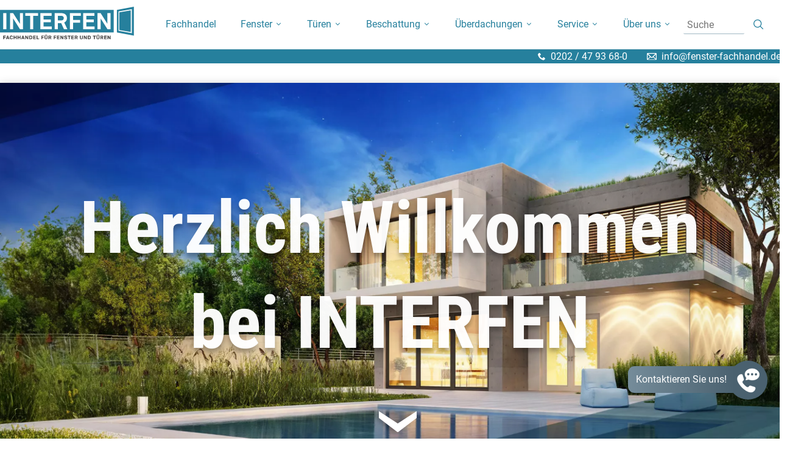

--- FILE ---
content_type: text/html; charset=utf-8
request_url: https://fenster-fachhandel.de/
body_size: 15689
content:
<!DOCTYPE html>
<html lang="de">
<head>

<meta charset="utf-8">
<!-- 
	This website is powered by TYPO3 - inspiring people to share!
	TYPO3 is a free open source Content Management Framework initially created by Kasper Skaarhoj and licensed under GNU/GPL.
	TYPO3 is copyright 1998-2026 of Kasper Skaarhoj. Extensions are copyright of their respective owners.
	Information and contribution at https://typo3.org/
-->



<title>Ihr Fachhandel für Fenster und Türen | INTERFEN</title>
<meta name="generator" content="TYPO3 CMS">
<meta name="description" content="➤ Großes Sortiment an Fenstern &amp; Türen kaufen – PVC, Aluminium, Holz &amp; Holz-Aluminium  ✓ Hebeschiebetüren, Rollläden, Überdachungen &amp; viel mehr ✓ Kurze Lieferzeiten &amp; attraktive Rabatte ✓ Ihr Fachhändler mit Sitz in Wuppertal. Als Fachhandelspartner stets von unseren Angeboten profitieren – Jetzt kontaktieren!

">
<meta name="viewport" content="width=device-width, initial-scale=1">
<meta name="twitter:card" content="summary">


<link rel="stylesheet" href="/_assets/85f14b2d3ccfdfc419116ec13c196097/Css/ke_search_pi1.css?1731664161" media="all">
<link rel="stylesheet" href="/typo3temp/assets/css/f5c81c8b73a532d54e1471eb29c93227.css?1744091562" media="all">
<link rel="stylesheet" href="/_assets/f94c0d379b3b2d2bb4213ea41db38c67/Css/normalize.css?1732531830" media="all">
<link rel="stylesheet" href="/_assets/f94c0d379b3b2d2bb4213ea41db38c67/Css/font_styles.css?1741333583" media="all">
<link rel="stylesheet" href="/_assets/f94c0d379b3b2d2bb4213ea41db38c67/Css/bootstrap-grid.min.css?1732536989" media="all">
<link rel="stylesheet" href="/fileadmin/css/style12.min.css?1741333035" media="all">
<link rel="stylesheet" href="/fileadmin/css/layout12.css?1754988566" media="all">
<link rel="stylesheet" href="/fileadmin/user/Styles/mobile12.css?1743158513" media="all">
<link rel="stylesheet" href="/fileadmin/css/index12.css?1760450715" media="all">
<link rel="stylesheet" href="/_assets/f94c0d379b3b2d2bb4213ea41db38c67/Css/acc.css?1742213025" media="all">
<link rel="stylesheet" href="/_assets/b7400f46a4ad4a166ad5f41a9b8bdaba/css/dp_cookieconsent.css?1713701055" media="all">
<link href="/_assets/45f48b3f522541d56a70aadffc9d15f6/Css/photoswipe.css?1739102842" rel="stylesheet" >
<link href="/_assets/56302e326aea1bbaa95fbc24cf51d510/Css/Frontend.css?1760520291" rel="stylesheet" >
<link nonce="uP1jk--5QrwPTVAMliygf-IVUqG09e7WoUewVvhSJ07SDgRZ6_fCIQ" href="/_assets/f94c0d379b3b2d2bb4213ea41db38c67/Css/flyout.css?1744035315" rel="stylesheet" >
<style nonce="uP1jk--5QrwPTVAMliygf-IVUqG09e7WoUewVvhSJ07SDgRZ6_fCIQ">
    body {
        background-image: url(/_assets/f94c0d379b3b2d2bb4213ea41db38c67/Images/backgrounds/welcome_bg_2.jpg);
    }
    .email_icon {
        background-image: url(/_assets/f94c0d379b3b2d2bb4213ea41db38c67/Images/icons/mail_icon_blau.svg);
    }
    .phone_icon {
        background-image: url(/_assets/f94c0d379b3b2d2bb4213ea41db38c67/Images/icons/phone_icon_blau.svg);
    }
    .fax_icon {
        background-image: url(/_assets/f94c0d379b3b2d2bb4213ea41db38c67/Images/icons/fax_icon_blau.svg);
    }
    .whatsapp_icon {
        background-image: url(/_assets/f94c0d379b3b2d2bb4213ea41db38c67/Images/icons/whatsapp_icon.svg);
    }
    section.content:has(.product-section) {
        background-image: url(/_assets/f94c0d379b3b2d2bb4213ea41db38c67/Images/pdp_bg4.jpg);
    }
    .content_wrapper .pswp__button--print, .content_wrapper .pswp__button--print:before {
        background-image: url(/_assets/f94c0d379b3b2d2bb4213ea41db38c67/Images/icons/print.svg);
    }
    .frame-type-felogin_login label.user {
        background-image:url(/_assets/f94c0d379b3b2d2bb4213ea41db38c67/Images/icons/username.svg);
    }
    .frame-type-felogin_login label.password {
        background-image:url(/_assets/f94c0d379b3b2d2bb4213ea41db38c67/Images/icons/password.svg);
    }
</style>

<script src="/_assets/f94c0d379b3b2d2bb4213ea41db38c67/JavaScript/jquery-3.7.1.min.js?1732531832"></script>



<script data-ignore="1" data-cookieconsent="statistics" type="text/plain"></script><script data-ignore="1" >(function(){if(typeof window.tx_cookieconsent_init == 'undefined'){
    window.tx_cookieconsent_init = true;

    window.dataLayer = window.dataLayer || [];
    if(typeof window.gtag == 'undefined') window.gtag = function() { window.dataLayer.push(arguments); };

    window.gtag('consent', 'default', {
        ad_storage: 'denied',
        analytics_storage: 'denied',
        ad_user_data: 'denied',
        ad_personalization: 'denied',
        wait_for_update: 500
    });

    setTimeout(function(){
        /* Google Tag Manager */
        (function(w,d,s,l,i){w[l]=w[l]||[];w[l].push({'gtm.start':
        new Date().getTime(),event:'gtm.js'});var f=d.getElementsByTagName(s)[0],
        j=d.createElement(s),dl=l!='dataLayer'?'&l='+l:'';j.async=true;j.src=
        'https://www.googletagmanager.com/gtm.js?id='+i+dl;f.parentNode.insertBefore(j,f);
        })(window,document,'script','dataLayer','GTM-TXL9XVH');
        /* End Google Tag Manager */
    }, 0);
}})();</script><script data-ignore="1" data-cookieconsent="statistics" type="text/plain">/* DP publisch Events to Tag Manager */
gtag('consent', 'update', {
  'analytics_storage': 'granted'
});
window.dataLayer.push({ 'event': 'dp-cookie-statistics-accept' });
/* End DP publisch Events to Tag Manager */</script><script data-ignore="1" data-cookieconsent="marketing" type="text/plain">/* DP publisch Events to Tag Manager */
gtag('consent', 'update', {
  'ad_storage': 'granted',
  'ad_user_data': 'granted',
  'ad_personalization': 'granted'
});
window.dataLayer.push({ 'event': 'dp-cookie-marketing-accept' });
/* End DP publisch Events to Tag Manager */</script>
<link rel="canonical" href="https://fenster-fachhandel.de/index/"/>
</head>
<body id="uid-1">

<!-- Google Tag Manager (noscript) --><noscript><iframe src="https://www.googletagmanager.com/ns.html?id=GTM-TXL9XVH" height="0" width="0" style="display:none;visibility:hidden"></iframe></noscript><!-- End Google Tag Manager (noscript) --><div class="page_wrapper"><header><div class="header"><div class="site_logo"><a href="/"><img src="/_assets/f94c0d379b3b2d2bb4213ea41db38c67/Images/fenster-fachhandel.svg" alt="INTERFEN - Ihr Fachhandel für Fenster und Türen" class="interfen_logo" /></a></div><nav><ul class="navbar"><li  id="li_8"><a href="/fachhandel/" target="_self" title="Fachhandel" class="">
                                            Fachhandel
                                            
                                        </a></li><li  id="li_3"><a href="/fenster/" target="_self" title="Fenster" class="has_submenu">
                                    Fenster
                                    <span class="icon-angle_down"></span></a><ul><li><div class="navimage" style="float: left;"><img src="/fileadmin/_processed_/b/b/csm_Fenster_Sortiment_e908c852c7.png" width="286" height="200" alt="Fenster Sortiment" /></div></li><li class=""><a href="/fenster/holz-fenster/" target="_self" title="Holz Fenster">
                                            Holz Fenster
                                        </a><ul><li class=""><a href="/fenster/holz-fenster/ud-line-system-iv-68/" target="_self" title="UD-Line - System IV 68">
                                                    UD-Line IV 68
                                                </a></li><li class=""><a href="/fenster/holz-fenster/ud-line-system-iv-78/" target="_self" title="UD-Line - System IV 78">
                                                    UD-LINE IV 78
                                                </a></li><li class=""><a href="/fenster/holz-fenster/ud-line-system-iv-92/" target="_self" title="UD-Line - System IV 92">
                                                    UD-LINE IV 92
                                                </a></li><li class=""><a href="/fenster/holz-fenster/wood-line-iv-68/" target="_self" title="Wood-Line - IV 68">
                                                    WOOD-LINE IV 68
                                                </a></li><li class=""><a href="/fenster/holz-fenster/wood-line-iv-78/" target="_self" title="Wood-Line - IV 78">
                                                    WOOD-LINE IV 78
                                                </a></li><li class=""><a href="/fenster/holz-fenster/wood-line-iv-92/" target="_self" title="Wood-Line - IV 92">
                                                    WOOD-LINE IV 92
                                                </a></li></ul></li><li class=""><a href="/fenster/denkmalschutz-fenster/" target="_self" title="Denkmalschutz Fenster">
                                            Denkmalschutz
                                        </a><ul><li class=""><a href="/fenster/denkmalschutz-fenster/denkmalschutz-ud-line/" target="_self" title="UD-Line – Denkmalschutz NUR HOLZ">
                                                    UD-Line NUR HOLZ
                                                </a></li><li class=""><a href="/fenster/denkmalschutz-fenster/ud-line-bug-stil/" target="_self" title="UD-Line BUG-Stil">
                                                    UD-Line BUG-Stil
                                                </a></li><li class=""><a href="/fenster/denkmalschutz-fenster/wood-line-denkmalschutz-nur-holz/" target="_self" title="Wood-Line – Denkmalschutz NUR HOLZ">
                                                    WOOD-LINE NUR HOLZ
                                                </a></li><li class=""><a href="/fenster/denkmalschutz-fenster/wood-line-bug-stil/" target="_self" title="Wood-Line BUG-Stil">
                                                    WOOD-LINE BUG-Stil
                                                </a></li></ul></li><li class=""><a href="/fenster/holz-aluminium-fenster/" target="_self" title="Holz-Aluminium Fenster">
                                            Holz-Aluminium
                                        </a><ul><li class=""><a href="/fenster/holz-aluminium-fenster/ud-line-holz-aluminium-systeme/" target="_self" title="UD-Line - Holz-Aluminium Systeme">
                                                    UD-LINE IV 68/78/88
                                                </a></li><li class=""><a href="/fenster/holz-aluminium-fenster/wood-line-holz-aluminium-fenster/" target="_self" title="Wood-Line - Holz-Aluminium Fenster">
                                                    WOOD-LINE IV 68/78/92
                                                </a></li></ul></li><li class=""><a href="/fenster/kunststoff-und-kunststoff-aluminiumfenster/" target="_self" title="Kunststoff &amp; Kunststoff-Aluminium Fenster">
                                            Kunststoff
                                        </a><ul><li class=""><a href="/fenster/gealan-fenster/" target="_self" title="GEALAN – Kunststoff Fenster">
                                                    GEALAN
                                                </a></li><li class=""><a href="/fenster/koemmerling-fenster/" target="_self" title="KÖMMERLING – Kunststoff Fenster">
                                                    KÖMMERLING
                                                </a></li><li class=""><a href="/fenster/rehau-fenster/" target="_self" title="REHAU – Kunststoff Fenster">
                                                    REHAU
                                                </a></li><li class=""><a href="/fenster/salamander-fenster/" target="_self" title="SALAMANDER – Kunststoff Fenster">
                                                    SALAMANDER
                                                </a></li><li class=""><a href="/fenster/schueco/" target="_self" title="SCHÜCO – Kunststoff Fenster">
                                                    SCHÜCO
                                                </a></li><li class=""><a href="/fenster/veka-fenster/" target="_self" title="VEKA – Kunststoff Fenster">
                                                    VEKA
                                                </a></li></ul></li><li class=""><a href="/fenster/aluminium-fenster/" target="_self" title="Aluminium Fenster">
                                            Aluminium
                                        </a><ul><li class=""><a href="/fenster/aluminium-fenster/aluprof/" target="_self" title="ALUPROF – Aluminium Fenster">
                                                    ALUPROF
                                                </a></li><li class=""><a href="/fenster/aluminium-fenster/aliplast-aluminium-fenster/" target="_self" title="ALIPLAST – Aluminium Fenster">
                                                    ALIPLAST
                                                </a></li><li class=""><a href="/fenster/aluminium-fenster/schueco-aluminium-fenster/" target="_self" title="SCHÜCO – Aluminium Fenster">
                                                    SCHÜCO
                                                </a></li></ul></li><li class=""><a href="/fenster/sonstige-fenster/" target="_self" title="Sonstige Fenster">
                                            Sonstige Fenster
                                        </a><ul><li class=""><a href="/fenster/sonstige-fenster/klapplaeden/" target="_self" title="Klappläden">
                                                    Klappläden
                                                </a></li><li class=""><a href="/fenster/sonstige/fassadenkonstruktionen/" target="_self" title="Fassadenkonstruktionen">
                                                    Fassadenkonstruktionen
                                                </a></li><li class=""><a href="/fenster/sonstige-fenster/schueco-jansen-stahlsysteme/" target="_self" title="SCHÜCO JANSEN – Stahlsysteme">
                                                    Stahlsysteme
                                                </a></li><li class=""><a href="/fenster/sonstige-fenster/schwing-wende-fenster/" target="_self" title="Schwing- &amp; Wendefenster">
                                                    Schwing- &amp; Wendefenster
                                                </a></li><li class=""><a href="/fenster/sonstige-fenster/sonderformen-wunschfenster/" target="_self" title="Sonderformen &amp; Wunschfenster">
                                                    Sonderformen &amp; Wunschfenster
                                                </a></li><li class=""><a href="/service/produktkataloge/" target="_self" title="INTERFEN Produktkatalog">
                                                    INTERFEN Produktkatalog
                                                </a></li></ul></li></ul></li><li  id="li_4"><a href="/tueren/" target="_self" title="Türen" class="has_submenu">
                                    Türen
                                    <span class="icon-angle_down"></span></a><ul><li><div class="navimage" style="float: left;"><img src="/fileadmin/_processed_/e/8/csm_Tueren_Sortiment_bee37c284b.png" width="352" height="200" alt="Sortiment Türen" /></div></li><li class=""><a href="/tueren/holz-holz-aluminium-haustueren/" target="_self" title="Holz- &amp; Holz-Aluminium Haustüren">
                                            Holz &amp; Holz-Aluminium
                                        </a><ul><li class=""><a href="/haustueren/stil-line/" target="_self" title="STIL-LINE">
                                                    STIL-LINE
                                                </a></li><li class=""><a href="/haustueren/modern-line/" target="_self" title="MODERN-LINE – Holz Haustüren">
                                                    MODERN-LINE
                                                </a></li><li class=""><a href="/haustueren/exklusiv-line/" target="_self" title="EXKLUSIV-LINE – Holz- &amp; Holz-Aluminium Haustüren">
                                                    EXKLUSIV-LINE
                                                </a></li><li class=""><a href="/haustueren/premium-line/" target="_self" title="PREMIUM-LINE – Holz-Aluminium Haustüren">
                                                    PREMIUM-LINE
                                                </a></li><li class=""><a href="/tueren/holz-holz-aluminium-haustueren/ud-line/" target="_self" title="UD-Line">
                                                    UD-Line
                                                </a></li><li class=""><a href="/tueren/holz-holz-aluminium-haustueren/wood-line-holz-haustueren/" target="_self" title="Wood-Line Holz-Haustüren">
                                                    Wood-Line
                                                </a></li></ul></li><li class=""><a href="/tueren/kunststoff-haustueren/" target="_self" title="Kunststoff Haustüren">
                                            Kunststoff
                                        </a><ul><li class=""><a href="/tueren/kunststoff-haustueren/gealan/" target="_self" title="GEALAN – Kunststoff Haustüren">
                                                    GEALAN
                                                </a></li><li class=""><a href="/tueren/kunststoff-haustueren/koemmerling/" target="_self" title="KÖMMERLING – Kunststoff Haustüren">
                                                    KÖMMERLING
                                                </a></li><li class=""><a href="/tueren/kunststoff-haustueren/rehau/" target="_self" title="REHAU – Kunststoff Haustüren">
                                                    REHAU
                                                </a></li><li class=""><a href="/tueren/kunststoff-haustueren/salamander/" target="_self" title="SALAMANDER – Kunststoff Haustüren">
                                                    SALAMANDER
                                                </a></li><li class=""><a href="/tueren/kunststoff-haustueren/schueco/" target="_self" title="SCHÜCO – Kunststoff Haustüren">
                                                    SCHÜCO
                                                </a></li><li class=""><a href="/tueren/kunststoff-haustueren/veka-haustueren/" target="_self" title="VEKA – Kunststoff Haustüren">
                                                    VEKA
                                                </a></li><li class=""><a href="/tueren/kunststoff-haustueren/modell-haustueren/" target="_self" title="Modellübersicht">
                                                    Modellübersicht
                                                </a></li></ul></li><li class=""><a href="/tueren/aluminium/" target="_self" title="Aluminium Haustüren">
                                            Aluminium
                                        </a><ul><li class=""><a href="/tueren/aluminium/aliplast/" target="_self" title="ALIPLAST – Aluminium Haustüren">
                                                    ALIPLAST
                                                </a></li><li class=""><a href="/tueren/aluminium/aluprof/" target="_self" title="ALUPROF – Aluminium Haustüren">
                                                    ALUPROF
                                                </a></li><li class=""><a href="/tueren/aluminium/schueco/" target="_self" title="SCHÜCO – Aluminium Haustüren">
                                                    SCHÜCO
                                                </a></li></ul></li><li class=""><a href="/tueren/hebeschiebetueren/" target="_self" title="Hebeschiebetüren">
                                            Hebeschiebetüren
                                        </a><ul><li class=""><a href="/tueren/hebeschiebetueren/ud-line/" target="_self" title="UD-Line Holz-Hebeschiebetüren | Elegant &amp; funktional">
                                                    Holz &amp; Holz-Aluminium
                                                </a></li><li class=""><a href="/tueren/hebeschiebetueren/gealan/" target="_self" title="GEALAN – Kunststoff Hebeschiebetüren">
                                                    GEALAN
                                                </a></li><li class=""><a href="/tueren/hebeschiebetueren/koemmerling/" target="_self" title="KÖMMERLING – Kunststoff Hebeschiebetüren">
                                                    KÖMMERLING
                                                </a></li><li class=""><a href="/tueren/hebeschiebetueren/rehau/" target="_self" title="REHAU – Kunststoff Hebeschiebetüren">
                                                    REHAU
                                                </a></li><li class=""><a href="/tueren/hebeschiebetueren/salamander/" target="_self" title="SALAMANDER – Kunststoff Hebeschiebetüren">
                                                    SALAMANDER
                                                </a></li><li class=""><a href="/tueren/hebeschiebetueren/schueco-pvc/" target="_self" title="SCHÜCO – Kunststoff Hebeschiebetüren">
                                                    SCHÜCO PVC
                                                </a></li><li class=""><a href="/tueren/hebeschiebetueren/hebeschiebetueren-system-veka/" target="_self" title="VEKA – Kunststoff Hebeschiebetüren">
                                                    VEKA
                                                </a></li><li class=""><a href="/tueren/hebeschiebetueren/aliplast/" target="_self" title="ALIPLAST – Aluminium Hebeschiebetüren">
                                                    ALIPLAST
                                                </a></li><li class=""><a href="/tueren/hebeschiebetueren/aluprof/" target="_self" title="ALUPROF – Aluminium Hebeschiebetüren">
                                                    ALUPROF
                                                </a></li></ul></li><li class=""><a href="/tueren/sonstige-tueren/" target="_self" title="Sonstige Türen">
                                            Sonstige Türen
                                        </a><ul><li class=""><a href="/tueren/sonstige-tueren/schueco-feuerschutzelemente/" target="_self" title="SCHÜCO – Feuerschutz &amp; Rauchschutz">
                                                    SCHÜCO – Brandschutz
                                                </a></li><li class=""><a href="/tueren/sonstige-tueren/fst-faltschiebetueren/" target="_self" title="FST – Faltschiebetüren">
                                                    FST – Faltschiebetüren
                                                </a></li><li class=""><a href="/tueren/sonstige-tueren/wunschhaustueren/" target="_self" title="Wunschhaustüren">
                                                    Wunschhaustüren
                                                </a></li><li class=""><a href="/tueren/sonstige-tueren/haustuerfuellungen/" target="_self" title="Haustürfüllungen">
                                                    Haustürfüllungen
                                                </a></li><li class=""><a href="/service/produktkataloge/" target="_self" title="INTERFEN Produktkataloge">
                                                    INTERFEN Produktkataloge
                                                </a></li></ul></li></ul></li><li  id="li_355"><a href="/beschattung/" target="_self" title="Beschattung" class="has_submenu">
                                    Beschattung
                                    <span class="icon-angle_down"></span></a><ul><li><div class="navimage" style="float: left;"><img src="/fileadmin/user/Navi-Bilder/Navibild_Rolll%C3%A4den.png" width="313" height="200" alt="Rollläden Navi" /></div></li><li class=""><a href="/beschattung/neubaukaesten/" target="_self" title="Neubaukästen">
                                            Neubaukästen
                                        </a><ul><li class=""><a href="/beschattung/neubaurolllaeden-system-skb-styroterm/" target="_self" title="ALUPROF – SKB">
                                                    ALUPROF – SKB
                                                </a></li><li class=""><a href="/beschattung/neubaukaesten/sn5000-von-portos/" target="_self" title="PORTOS – SN5000">
                                                    PORTOS – SN5000
                                                </a></li></ul></li><li class=""><a href="/beschattung/aufsatzkaesten/" target="_self" title="Aufsatzkästen">
                                            Aufsatzkästen
                                        </a><ul><li class=""><a href="/beschattung/aufsatzrolllaeden-system-skt-opoterm/" target="_self" title="ALUPROF – SKT">
                                                    ALUPROF – SKT
                                                </a></li><li class=""><a href="/beschattung/aufsatzkaesten-und-vorbaurolllaeden-von-interfen/classic-aufsatzkasten/" target="_self" title="PORTOS – Classic">
                                                    PORTOS – Classic
                                                </a></li><li class=""><a href="/beschattung/aufsatzkaesten-und-vorbaurolllaeden-von-interfen/thermolux-aufsatzkasten/" target="_self" title="PORTOS – Thermolux">
                                                    PORTOS – Thermolux
                                                </a></li><li class=""><a href="/beschattung/aufsatzkaesten-und-vorbaurolllaeden-von-interfen/thermo-prestige-aufsatzkasten/" target="_self" title="PORTOS – Thermo-Prestige">
                                                    PORTOS – Thermo-Prestige
                                                </a></li></ul></li><li class=""><a href="/beschattung/vorbaurolllaeden/" target="_self" title="Vorbaurollläden">
                                            Vorbaurollläden
                                        </a><ul><li class=""><a href="/beschattung/vorbaurolllaeden-sk/" target="_self" title="ALUPROF – SK / SKE / SKP">
                                                    ALUPROF – SK / SKE / SKP
                                                </a></li><li class=""><a href="/beschattung/unterputzrolllaeden-system-sp-e/" target="_self" title="ALUPROF – SP / SP-E – Unterputz">
                                                    ALUPROF – SP / SP-E – Unterputz
                                                </a></li><li class=""><a href="/beschattung/vorbaurolllaeden/aluprof-sko-p/" target="_self" title="ALUPROF – SKO / SKO-P">
                                                    ALUPROF – SKO / SKO-P
                                                </a></li><li class=""><a href="/beschattung/vorbaurolllaeden/standard-vorbaurollladen/" target="_self" title="PORTOS – Standard">
                                                    PORTOS – Standard
                                                </a></li><li class=""><a href="/beschattung/vorbaurolllaeden/rollolux-vorbaurollladen/" target="_self" title="PORTOS – Rollolux">
                                                    PORTOS – Rollolux
                                                </a></li><li class=""><a href="/beschattung/vorbaurolllaeden/portos-omega-standard/" target="_self" title="PORTOS - Omega Standard OS2000">
                                                    PORTOS - Omega Standard OS2000
                                                </a></li><li class=""><a href="/beschattung/vorbaurolllaeden/inthermo-vorbaurollladen/" target="_self" title="PORTOS – Inthermo">
                                                    PORTOS – Inthermo
                                                </a></li></ul></li><li class=""><a href="/beschattung/rolllaeden-systeme/jalousien/aussenjalousien-raffstore/" target="_self" title="Raffstores">
                                            Raffstores
                                        </a><ul><li class=""><a href="/beschattung/rolllaeden-systeme/jalousien/aussenjalousien-raffstore/aluprof-skyflow/" target="_self" title="ALUPROF – Skyflow">
                                                    ALUPROF – Skyflow
                                                </a></li><li class=""><a href="/beschattung/rolllaeden-systeme/jalousien/aussenjalousien-raffstore/aluprof-skb-styroterm/" target="_self" title="ALUPROF - SKB Styroterm">
                                                    ALUPROF – SKB Styroterm
                                                </a></li><li class=""><a href="/beschattung/rolllaeden-systeme/jalousien/aussenjalousien-raffstore/zf3000-von-portos/" target="_self" title="PORTOS – ZF3000">
                                                    PORTOS – ZF3000
                                                </a></li></ul></li></ul></li><li  id="li_447"><a href="/ueberdachungen/" target="_self" title="Überdachungen" class="has_submenu">
                                    Überdachungen
                                    <span class="icon-angle_down"></span></a><ul><li><div class="navimage" style="float: left;"><img src="/fileadmin/user/Produkte/%C3%9Cberdachungen/Navibild_01.png" width="627" height="200" alt="" /></div></li><li class=""><a href="/ueberdachungen/carports/" target="_self" title="Carports">
                                            Carports
                                        </a><ul><li class=""><a href="/ueberdachungen/carports/toka-modern/" target="_self" title="TERRA – TOKA Modern">
                                                    TERRA – TOKA Modern
                                                </a></li><li class=""><a href="/ueberdachungen/carports/toka-modern-pv/" target="_self" title="TERRA – TOKA Modern PV">
                                                    TERRA – TOKA Modern PV
                                                </a></li></ul></li><li class=""><a href="/ueberdachungen/pergolen/" target="_self" title="Pergolen">
                                            Pergolen
                                        </a><ul><li class=""><a href="/ueberdachungen/pergolen/terra-gler/" target="_self" title="TERRA – GLER">
                                                    TERRA – GLER
                                                </a></li><li class=""><a href="/ueberdachungen/pergolen/terra-aye/" target="_self" title="TERRA – AYE">
                                                    TERRA – AYE
                                                </a></li><li class=""><a href="/ueberdachungen/pergolen/terra-economic/" target="_self" title="TERRA – ECONOMIC">
                                                    TERRA – ECONOMIC
                                                </a></li><li class=""><a href="/ueberdachungen/pergolen/terra-jord/" target="_self" title="TERRA – JORD">
                                                    TERRA – JORD
                                                </a></li><li class=""><a href="/ueberdachungen/pergolen/terra-maa/" target="_self" title="TERRA – BIOCLIMATIC MAA">
                                                    TERRA – BIOCLIMATIC MAA
                                                </a></li><li class=""><a href="/ueberdachungen/pergolen/terra-yer/" target="_self" title="TERRA – YER">
                                                    TERRA – YER
                                                </a></li></ul></li></ul></li><li  id="li_6"><a href="/service/" target="_self" title="Service" class="has_submenu">
                                    Service
                                    <span class="icon-angle_down"></span></a><ul><li><div class="navimage" style="float: left;"><img src="/fileadmin/user/Navi-Bilder/Navibild_Service_-_v2.png" width="406" height="200" alt="Navi Service" /></div></li><li class=""><a href="/service/" target="_self" title="Service Übersicht">
                                            Service Übersicht
                                        </a><ul><li class=""><a href="/service/service-uebersicht/konfigurator/" target="_self" title="Konfigurator">
                                                    NEU: Konfigurator
                                                </a></li><li class=""><a href="/service/service-uebersicht/waermedaemmwerte/" target="_self" title="Wärmedämmwerte">
                                                    Wärmedämmwerte
                                                </a></li><li class=""><a href="/service/service-uebersicht/schallschutzuebersichten/" target="_self" title="Schallschutzübersichten">
                                                    Schallschutzübersichten
                                                </a></li><li class=""><a href="/service/service-uebersicht/regenschutzschienen-fuer-holzfenster/" target="_self" title="Regenschutzschienen">
                                                    Regenschutzschienen
                                                </a></li><li class=""><a href="/service/service-uebersicht/ornamentglaeser/" target="_self" title="Ornamentgläser">
                                                    Ornamentgläser
                                                </a></li><li class=""><a href="/service/service-uebersicht/falzluefter/" target="_self" title="Falzlüfter">
                                                    Falzlüfter
                                                </a></li><li class=""><a href="/service/beschlaege/" target="_self" title="Beschläge">
                                                    Beschläge
                                                </a></li></ul></li><li class=""><a href="/service/produktkataloge/" target="_self" title="Produktkataloge">
                                            Produktkataloge
                                        </a><ul><li class=""><a href="/service/produktkataloge/#scroll_pos_0" target="_self" title="INTERFEN Produktkatalog">
                                                    INTERFEN Produktkatalog
                                                </a></li><li class=""><a href="/service/produktkataloge/#scroll_pos_1" target="_self" title="Holz-Aluminium">
                                                    Holz-Aluminium
                                                </a></li><li class=""><a href="/service/produktkataloge/#scroll_pos_2" target="_self" title="Kunststoff">
                                                    Kunststoff
                                                </a></li><li class=""><a href="/service/produktkataloge/#scroll_pos_3" target="_self" title="Aluminium">
                                                    Aluminium
                                                </a></li></ul></li><li class=""><a href="/service/bestellformulare/" target="_self" title="Bestellformulare">
                                            Bestellformulare
                                        </a><ul><li class=""><a href="/service/bestellformulare/#scroll_pos_0" target="_self" title="PVC">
                                                    PVC
                                                </a></li><li class=""><a href="/service/bestellformulare/#scroll_pos_1" target="_self" title="Überdachung">
                                                    ÜBERDACHUNG
                                                </a></li></ul></li><li class=""><a href="/service/dekorfolien-acrylcolor/" target="_self" title="Folien &amp; Acrylcolor">
                                            Folien &amp; Acrylcolor
                                        </a><ul><li class=""><a href="/service/dekorfolien-acrylcolor/koemmerling-farbprogramm/" target="_self" title="KÖMMERLING – Farbpogramm">
                                                    KÖMMERLING
                                                </a></li><li class=""><a href="/service/dekorfolien-acrylcolor/gealan-acrylcolorr-dekor-folien/" target="_self" title="GEALAN – Acrylcolor® &amp; Dekorfolien">
                                                    GEALAN
                                                </a></li><li class=""><a href="/service/dekorfolien-acrylcolor/salamander-dekor-folien/" target="_self" title="SALAMANDER – Dekorfolien">
                                                    SALAMANDER
                                                </a></li><li class=""><a href="/service/dekorfolien-acrylcolor/veka-dekor-folien/" target="_self" title="VEKA – Dekorfolien">
                                                    VEKA
                                                </a></li><li class=""><a href="/service/dekorfolien-acrylcolor/rehau-dekor-folien/" target="_self" title="REHAU – Dekorfolien">
                                                    REHAU
                                                </a></li><li class=""><a href="/service/dekorfolien-acrylcolor/rehau-dekor-folien-1/" target="_self" title="SCHÜCO – Dekorfolien">
                                                    SCHÜCO
                                                </a></li></ul></li><li class=""><a href="/service/pulverbeschichtung/" target="_self" title="Pulverbeschichtung">
                                            Pulverbeschichtung
                                        </a><ul><li class=""><a href="/service/pulverbeschichtung/aliplast-beschichtung/" target="_self" title="ALIPLAST – Beschichtung">
                                                    ALIPLAST
                                                </a></li><li class=""><a href="/service/pulverbeschichtung/aluprof-beschichtung/" target="_self" title="ALUPROF – Beschichtung">
                                                    ALUPROF
                                                </a></li><li class=""><a href="/service/pulverbeschichtung/schueco-alu-beschichtung/" target="_self" title="SCHÜCO-Alu-Beschichtung">
                                                    SCHÜCO
                                                </a></li></ul></li><li class=""><a href="/service/farben-lasuren/" target="_self" title="Farben &amp; Lasuren">
                                            Farben &amp; Lasuren
                                        </a><ul><li class=""><a href="/service/farben-lasuren/sikkens-lasuren-holz/" target="_self" title="SIKKENS – Holz">
                                                    SIKKENS – Holz
                                                </a></li><li class=""><a href="/service/farben-lasuren/informationen-zu-sikkens-lasuren-fuer-holz-aluminium-elemente/" target="_self" title="SIKKENS – Holz-Aluminium">
                                                    SIKKENS – Holz-Aluminium
                                                </a></li><li class=""><a href="/service/farben-lasuren/remmers-lasuren/" target="_self" title="Remmers Lasuren">
                                                    Remmers Lasuren
                                                </a></li><li class=""><a href="/service/farben-lasuren/adler-lasuren/" target="_self" title="ADLER Lasuren">
                                                    ADLER Lasuren
                                                </a></li><li class=""><a href="/service/farben-lasuren/ral-farben/" target="_self" title="RAL Farben">
                                                    RAL Farben
                                                </a></li><li class=""><a href="/service/farben-lasuren/ncs-farben/" target="_self" title="NCS Farben">
                                                    NCS Farben
                                                </a></li><li class=""><a href="/service/farben-lasuren/db-farben/" target="_self" title="DB Farben">
                                                    DB Farben
                                                </a></li></ul></li></ul></li><li  id="li_168"><a href="/ueber-uns/ueber-uns/" target="_self" title="Über uns" class="has_submenu">
                                    Über uns
                                    <span class="icon-angle_down"></span></a><ul><li><div class="navimage" style="float: left;"><img src="/fileadmin/user/Seiten/%C3%9Cber_uns/Bild_%C3%9Cber_Uns.svg" width="521" height="200" alt="Über Uns Navi" /></div></li><li class=""><a href="/ueber-uns/ueber-uns/" target="_self" title="INTERFEN">
                                            INTERFEN
                                        </a><ul><li class=""><a href="/kontakt/" target="_self" title="Kontakt">
                                                    Kontakt
                                                </a></li><li class=""><a href="/ueber-uns/karriere/" target="_self" title="Karriere">
                                                    Karriere
                                                </a></li><li class=""><a href="/ueber-uns/ueber-uns/galerie/" target="_self" title="Galerie">
                                                    Galerie
                                                </a></li></ul></li></ul></li></ul><img src="/_assets/f94c0d379b3b2d2bb4213ea41db38c67/Images/icons/burger_menu.svg" class="burger_menu" alt="Hauptmenü" /></nav><div id="c10963" class="frame frame-default frame-type-list frame-layout-0"><div class="tx-kesearch-pi1"><script nonce="uP1jk--5QrwPTVAMliygf-IVUqG09e7WoUewVvhSJ07SDgRZ6_fCIQ">
    let url = 'https://fenster-fachhandel.de/typo3/reaction/caf96f14-9938-4e4a-87f1-712aa0f343a4';
let key = '0cd9cb1cab3de59723a2ad34f171c85776465326';
let config = 'Basis';
  </script><form method="get" id="tx_indexedsearch" name="form_kesearch_pi1"  action="/suchergebnisse/"><fieldset class="kesearch_searchbox"><div class="kesearchbox"><input type="search" class="tx-indexedsearch-search-box-sword" name="tx_kesearch_pi1[sword]" value="" placeholder="Suche" minlength="2" id="search" list="searchfield" /><datalist id="searchfield"></datalist><script nonce="uP1jk--5QrwPTVAMliygf-IVUqG09e7WoUewVvhSJ07SDgRZ6_fCIQ">
document.getElementById("search").addEventListener("keyup", () => {
    wort = document.getElementById("search").value;
    if (wort.length<=1) {
        let datalist = document.getElementById("searchfield");
        datalist.replaceChildren();
        return;
    }
    $.ajax({
        url: url,
        method: 'POST',
        dataType: 'json',
        data: JSON.stringify({
            'fragment': wort,
            'config': 'Basis'
        }),
        headers: {
            'accept': 'application/json',
            'x-api-key': key
        }
    }).done((data) => {
        let datalist = document.getElementById("searchfield");
        datalist.replaceChildren();
        let fragment = document.createDocumentFragment();
        // Create list options
        for (let elem of data.data) {
            let option = document.createElement('option');
            option.textContent = elem;
            fragment.append(option);
        }
        datalist.append(fragment);
    })
});
            </script><button title="Suche absenden" class="tx-indexedsearch-searchbox-button search_submit_button" id="tx-indexedsearch-searchbox-button-submit" type="submit" value="Suchen"><img class="search_icon" alt="search_icon" src="/fileadmin/user/buttons/Icons/Outline/search_icon.svg" width="100" height="100" /></button><div class="clearer">&nbsp;</div><div><input id="kesearchpagenumber" type="hidden" name="tx_kesearch_pi1[page]" value="1" /><input id="resetFilters" type="hidden" name="tx_kesearch_pi1[resetFilters]" value="0" /></div></div></fieldset></form></div></div></div></header><div class="infobar"><div class="inner_wrapper"><div class="contact_info"><span class="telefon"><span class="icon-phone icon"></span><a href="tel:02024793680">0202 / 47 93 68-0</a></span><span class="mail"><img class="mail_icon" alt="mail_icon" src="/_assets/f94c0d379b3b2d2bb4213ea41db38c67/Images/icons/mail_2.svg"><a href="mailto:info@fenster-fachhandel.de">info@fenster-fachhandel.de</a></span></div></div></div><!--TYPO3SEARCH_begin--><main><section class="content"><div id="c21679"><div class="animation-container loaded" style="background-image: url(/fileadmin/user/Seiten/Startseite/Sliderbilder/Startseite_slider0_konfigurator5.jpg)"><div class="bild bild-1" style="animation: kenburns-top 6s linear both reverse 0.5s, fade-out 2s ease-in forwards 5.5s;background-image: url(/fileadmin/_processed_/c/e/csm_Startseite_slider_V4_5ec422486b.webp)"></div><div class="bild bild-2" style="animation: kenburns-top-right 6s linear both reverse 5.5s, fade-out 2s ease-in forwards 10.5s;background-image: url(/fileadmin/_processed_/c/d/csm_Startseite_slider-starker-Partner_56a4d65d0b.webp)"></div><div class="bild bild-3" style="animation: kenburns-bottom 6s linear both reverse 10.5s, fade-out 2s ease-in forwards 15.5s;background-image: url(/fileadmin/_processed_/b/4/csm_Startseite_slider-starkes_Sortiment_V2_18f40aef9b.webp)"></div><div class="bild bild-4" style="animation: kenburns-top 6s linear both reverse 15.5s, fade-out 2s ease-in forwards 20.5s;background-image: url(/fileadmin/_processed_/9/8/csm_Startseite_slider_f81ec6ba76.webp)"></div><div class="bild bild-5" style="animation: kenburns-right 7s linear both reverse 20.5s, fade-out 2s ease-in forwards 24.5s;background-image: url(/fileadmin/_processed_/e/1/csm_Startseite_slider-Service-2_2ee9655434.webp)"></div><div class="start-title start-title-1"><h2>Herzlich Willkommen <br> bei INTERFEN</h2></div><div class="start-title start-title-2"><h2>Ihr Partner für  <br> erfolgreiche Projekte</h2></div><div class="start-title start-title-3"><h2>Vielfältige Markenqualität</h2></div><div class="start-title start-title-4"><h2>Denkmalschutz  <br>  Renovierung  <br>  Neubau</h2></div><div class="start-title start-title-5"><h2>Service, den Sie verdienen</h2></div><div class="finaltext start-title"><h2>Jetzt NEU:&nbsp;</h2><h2>Der <a class="customPageCssClass" href="/service/service-uebersicht/konfigurator/">Konfigurator</a>&nbsp;<br>von INTERFEN</h2></div><a href="#c9673" class="arrow">&#8250;</a></div></div><div id="c9673" class="frame frame-default frame-type-jarcolumnrow_columnrow frame-layout-0"><div class="jar-column-row container-fluid" style=""><div class="container content"><div class="row willkommen startseite"><div data-index="0" class="col-12 col-sm-12 col-md-6 col-lg-6 order-0 order-sm-0 order-md-0 order-lg-0 offset-0 offset-sm-0 offset-md-0 offset-lg-0 "  style=""><div id="c9674" class="frame frame-default frame-type-text frame-layout-0"><div class="rte_content"><h1><span class="accent_color">Willkommen bei INTERFEN</span></h1><h2><strong>Die Fachhandelsmarke für Fenster, Türen und Rollläden</strong></h2><p>Nutzen Sie unser umfangreiches Sortiment an Fenstern und Türen in Holz, Holz-Aluminium, Kunststoff, Kunststoff-Aluminium, sowie Aluminium – in zahlreichen Variationen und Ausführungen.</p><p>Vom maßgefertigten Denkmalschutzfenster und Individuallösungen über preisgünstige Normfenster bis hin zum hochentwickelten HighTech Fenster bedienen wir das gesamte Anforderungssprektrum im Fensterbau. Höchste Ansprüche in den Bereichen Wärmedämmung, Schallschutz, Brandschutz und Einbruchssicherheit werden erfüllt.</p></div></div></div><div data-index="1" class="col-12 col-sm-12 col-md-6 col-lg-6 order-0 order-sm-0 order-md-0 order-lg-0 offset-0 offset-sm-0 offset-md-0 offset-lg-0 "  style=""><div id="c9675" class="frame frame-default frame-type-image frame-layout-0"><div class="ce-image ce-center ce-above"><div class="ce-gallery" data-ce-columns="1" data-ce-images="1"><div class="ce-outer"><div class="ce-inner"><div class="ce-row"><div class="ce-column"><figure class="image"><img class="image-embed-item" alt="Abbildung Fenster- und Türensortiment der INTERFEN GmbH" src="/fileadmin/user/Seiten/Startseite/Sortiment_web.jpg" width="800" height="600" loading="lazy" /></figure></div></div></div></div></div></div></div></div><div data-index="2" class="col-12 col-sm-0 col-md-0 col-lg-0 order-0 order-sm-0 order-md-0 order-lg-0 offset-0 offset-sm-0 offset-md-0 offset-lg-0 "  style=""><div id="c21650" class="frame frame-default frame-type-jarcolumnrow_columnrow frame-layout-0"><div class="jar-column-row container-fluid" style=""><div class="container content"><div class="row"><div data-index="0" class="col-12 col-md-12 start_produkte schatten flexibel"  style=""><div id="c21653" class="frame frame-default frame-type-textmedia frame-layout-5"><div class="produktgruppe jar-produktkachel"><div class="img_wrapper_2 clayout_0"><div class="ce-gallery" data-ce-columns="1" data-ce-images="1"><div class="ce-outer"><div class="ce-inner"><div class="ce-row"><div class="ce-column"><figure class="image"><img class="image-embed-item" src="/fileadmin/user/Seiten/Startseite/Kachel_Konfigurator.jpg" width="430" height="366" loading="lazy" alt="" /></figure></div></div></div></div></div><a href="/fachhandel/" class="overlay"></a><div class="produktgruppe_titel"><a href="/fachhandel/">Fachhändlerbereich</a></div><ul><li><a href="/service/service-uebersicht/konfigurator/" class="customPageCssClass">NEU: Der Konfigurator</a></li><li><a href="/fachhandel/">Zum Login</a></li></ul></div></div></div><div id="c21652" class="frame frame-default frame-type-textmedia frame-layout-5"><div class="produktgruppe jar-produktkachel"><div class="img_wrapper_2 clayout_0"><div class="ce-gallery" data-ce-columns="1" data-ce-images="1"><div class="ce-outer"><div class="ce-inner"><div class="ce-row"><div class="ce-column"><figure class="image"><img class="image-embed-item" alt="INTERFEN Downloadbereich" src="/fileadmin/user/Seiten/Startseite/Downloadbereich.jpg" width="430" height="366" loading="lazy" /></figure></div></div></div></div></div><a href="/service/" class="overlay"></a><div class="produktgruppe_titel"><a href="/service/">Serviceübersicht</a></div><ul><li><a href="/service/bestellformulare/">Anfrage &amp; Bestellung</a></li><li><a href="/service/dekorfolien-acrylcolor/">Dekore &amp; Acrylcolor</a></li><li><a href="/service/farben-lasuren/">Farben &amp; Lasuren</a></li></ul></div></div></div><div id="c21651" class="frame frame-default frame-type-textmedia frame-layout-5"><div class="produktgruppe jar-produktkachel"><div class="img_wrapper_2 clayout_0"><div class="ce-gallery" data-ce-columns="1" data-ce-images="1"><div class="ce-outer"><div class="ce-inner"><div class="ce-row"><div class="ce-column"><figure class="image"><img class="image-embed-item" alt="INTREFN Kontakt" src="/fileadmin/user/Seiten/Startseite/Kontakt.jpg" width="430" height="366" loading="lazy" /></figure></div></div></div></div></div><a href="/kontakt/" class="overlay"></a><div class="produktgruppe_titel"><a href="/kontakt/">Kontakt</a></div><ul><li><a href="/fachhandel/?return_url=%2Ffachhandel%2Ffachhaendlerbereich%2Funser-team%2F&amp;cHash=3918c2c256199b901a8dc126d572855b">Team</a></li><li><a href="/ueber-uns/ueber-uns/">Über Uns</a></li><li><a href="/ueber-uns/ueber-uns/galerie/" class="customPageCssClass">Galerie</a></li></ul></div></div></div></div></div></div></div></div></div></div></div></div></div><div id="c9676" class="frame frame-default frame-type-jarcolumnrow_columnrow frame-layout-0"><div class="jar-column-row container-fluid" style=""><div class="container fullwidth"><div class="row parallax devider_holz"><div data-index="0" class="col-12 col-sm-8 col-md-6 col-lg-5 order-0 order-sm-0 order-md-0 order-lg-0 offset-0 offset-sm-0 offset-md-0 offset-lg-0 "  style=""><div id="c9677" class="frame frame-default frame-type-text frame-layout-0"><div class="rte_content"><h2>HOLZ</h2><p>Einer der ältesten Werkstoffe der Menschheit überhaupt ist Holz.</p><p>Wer sich nun die Frage stellt, ob das überhaupt noch zeitgemäß ist, dürfte überrascht sein. Holzfenster sind nach wie vor attraktiv dank ihrer Eigenschaften, und auch der optische Effekt ist hier nicht zu unterschätzen.</p></div></div></div><div data-index="1" class="col-12 col-sm-4 col-md-6 col-lg-7 order-0 order-sm-0 order-md-0 order-lg-0 offset-0 offset-sm-0 offset-md-0 offset-lg-0 "  style=""></div></div></div></div></div><div id="c9678" class="frame frame-default frame-type-jarcolumnrow_columnrow frame-layout-0"><header><h2 class="">
                HOLZ &amp; HOLZ-ALUMINIUM
            </h2></header><div class="jar-column-row container-fluid" style=""><div class="container content"><div class="row start_produkte startseite"><div data-index="0" class="col-12 col-md-6 "  style=""><div id="c9685" class="frame frame-default frame-type-textmedia frame-layout-5"><div class="produktgruppe jar-produktkachel"><div class="img_wrapper_2 clayout_0"><div class="ce-gallery" data-ce-columns="1" data-ce-images="1"><div class="ce-outer"><div class="ce-inner"><div class="ce-row"><div class="ce-column"><figure class="image"><img class="image-embed-item" alt="INTERFEN Denkmalgeschütztes Gebäude" src="/fileadmin/user/Seiten/Startseite/denkmalschutz_web2.jpg" width="800" height="800" loading="lazy" /></figure></div></div></div></div></div><a href="/fenster/denkmalschutz-fenster/" class="overlay"></a><div class="produktgruppe_titel"><a href="/fenster/denkmalschutz-fenster/">Denkmalschutz</a></div></div></div></div></div><div data-index="1" class="col-12 col-md-6 "  style=""><div id="c9682" class="frame frame-default frame-type-jarcolumnrow_columnrow frame-layout-0"><div class="jar-column-row container-fluid" style=""><div class="container content"><div class="row platz_unten_start"><div data-index="0" class="col-12 col-md-6 "  style=""><div id="c9683" class="frame frame-default frame-type-textmedia frame-layout-5"><div class="produktgruppe jar-produktkachel"><div class="img_wrapper_2 clayout_0"><div class="ce-gallery" data-ce-columns="1" data-ce-images="1"><div class="ce-outer"><div class="ce-inner"><div class="ce-row"><div class="ce-column"><figure class="image"><img class="image-embed-item" alt="INTERFEN Holzfenster" src="/fileadmin/user/Seiten/Startseite/Holzfenster_web.jpg" width="800" height="800" loading="lazy" /></figure></div></div></div></div></div><a href="/fenster/holz-fenster/" class="overlay"></a><div class="produktgruppe_titel"><a href="/fenster/holz-fenster/">Holzfenster</a></div></div></div></div></div><div data-index="1" class="col-12 col-md-6 "  style=""><div id="c9684" class="frame frame-default frame-type-textmedia frame-layout-5"><div class="produktgruppe jar-produktkachel"><div class="img_wrapper_2 clayout_0"><div class="ce-gallery" data-ce-columns="1" data-ce-images="1"><div class="ce-outer"><div class="ce-inner"><div class="ce-row"><div class="ce-column"><figure class="image"><img class="image-embed-item" alt="INTERFEN Holz-Aluminium Fenster" src="/fileadmin/user/Seiten/Startseite/Holz_Alu_web.jpg" width="800" height="800" loading="lazy" /></figure></div></div></div></div></div><a href="/fenster/holz-aluminium-fenster/" class="overlay"></a><div class="produktgruppe_titel"><a href="/fenster/holz-aluminium-fenster/">Holz-Aluminium Fenster</a></div></div></div></div></div></div></div></div></div><div id="c9679" class="frame frame-default frame-type-jarcolumnrow_columnrow frame-layout-0"><div class="jar-column-row container-fluid" style=""><div class="container content"><div class="row"><div data-index="0" class="col-12 col-md-6 "  style=""><div id="c9680" class="frame frame-default frame-type-textmedia frame-layout-5"><div class="produktgruppe jar-produktkachel"><div class="img_wrapper_2 clayout_0"><div class="ce-gallery" data-ce-columns="1" data-ce-images="1"><div class="ce-outer"><div class="ce-inner"><div class="ce-row"><div class="ce-column"><figure class="image"><img class="image-embed-item" alt="INTERFEN Holz Haustüren" src="/fileadmin/user/Seiten/Startseite/Holz_Tueren_web.jpg" width="800" height="800" loading="lazy" /></figure></div></div></div></div></div><a href="/tueren/holz-holz-aluminium-haustueren/" class="overlay"></a><div class="produktgruppe_titel"><a href="/tueren/holz-holz-aluminium-haustueren/">Holz Haustüren</a></div></div></div></div></div><div data-index="1" class="col-12 col-md-6 "  style=""><div id="c9681" class="frame frame-default frame-type-textmedia frame-layout-5"><div class="produktgruppe jar-produktkachel"><div class="img_wrapper_2 clayout_0"><div class="ce-gallery" data-ce-columns="1" data-ce-images="1"><div class="ce-outer"><div class="ce-inner"><div class="ce-row"><div class="ce-column"><figure class="image"><img class="image-embed-item" alt="INTERFEN Holz Hebeschiebetüren" src="/fileadmin/user/Seiten/Startseite/Holz_HST_web3.jpg" width="800" height="800" loading="lazy" /></figure></div></div></div></div></div><a href="/tueren/hebeschiebetueren/ud-line/" class="overlay"></a><div class="produktgruppe_titel"><a href="/tueren/hebeschiebetueren/ud-line/">Holz &amp; Holz-Aluminium Hebeschiebetüren</a></div></div></div></div></div></div></div></div></div></div></div></div></div></div><div id="c9688" class="frame frame-default frame-type-jarcolumnrow_columnrow frame-layout-0"><div class="jar-column-row container-fluid" style=""><div class="container fullwidth"><div class="row parallax devider_pvc"><div data-index="0" class="col-12 col-sm-1 col-md-6 col-lg-7 order-0 order-sm-0 order-md-0 order-lg-0 offset-0 offset-sm-0 offset-md-0 offset-lg-0 "  style=""></div><div data-index="1" class="col-11 col-sm-10 col-md-6 col-lg-5 order-0 order-sm-0 order-md-0 order-lg-0 offset-0 offset-sm-0 offset-md-0 offset-lg-0 start_platz_rechts"  style=""><div id="c9689" class="frame frame-default frame-type-text frame-layout-0"><div class="rte_content"><h2>KUNSTSTOFF</h2><p>Ob Sie bauen, renovieren oder energetisch sanieren – mit INTERFEN Kunststoff-Fenstern und Kunststoff-Aluminium- Fenstern erhalten Sie genau das richtige Produkt für Ihr Projekt. Unsere Kunststoff-Systeme zeichnet sich durch hervorragende Witterungs-, Korrosions- und Farbbeständigkeit aus. Eine Vielzahl von Dekoren und die besten Sicherheitsbeschläge stehen zusätzlich zur Auswahl.</p></div></div></div></div></div></div></div><div id="c9690" class="frame frame-default frame-type-jarcolumnrow_columnrow frame-layout-0"><header><h2 class="">
                KUNSTSTOFF UND KUNSTSTOFF-ALUMINIUM
            </h2></header><div class="jar-column-row container-fluid" style=""><div class="container content"><div class="row start_produkte startseite"><div data-index="0" class="col-12 col-md-6 "  style=""><div id="c9694" class="frame frame-default frame-type-jarcolumnrow_columnrow frame-layout-0"><div class="jar-column-row container-fluid" style=""><div class="container content"><div class="row platz_unten_start"><div data-index="0" class="col-12 col-md-6 "  style=""><div id="c9695" class="frame frame-default frame-type-textmedia frame-layout-5"><div class="produktgruppe jar-produktkachel"><div class="img_wrapper_2 clayout_0"><div class="ce-gallery" data-ce-columns="1" data-ce-images="1"><div class="ce-outer"><div class="ce-inner"><div class="ce-row"><div class="ce-column"><figure class="image"><img class="image-embed-item" alt="INTERFEN PVC Haustüren" src="/fileadmin/user/Seiten/Startseite/PVC_tueren2.jpg" width="800" height="800" loading="lazy" /></figure></div></div></div></div></div><a href="/tueren/kunststoff-haustueren/" class="overlay"></a><div class="produktgruppe_titel"><a href="/tueren/kunststoff-haustueren/">PVC Haustüren</a></div></div></div></div></div><div data-index="1" class="col-12 col-md-6 "  style=""><div id="c9696" class="frame frame-default frame-type-textmedia frame-layout-5"><div class="produktgruppe jar-produktkachel"><div class="img_wrapper_2 clayout_0"><div class="ce-gallery" data-ce-columns="1" data-ce-images="1"><div class="ce-outer"><div class="ce-inner"><div class="ce-row"><div class="ce-column"><figure class="image"><img class="image-embed-item" alt="INTERFEN PVC Hebeschiebetüren" src="/fileadmin/user/Seiten/Startseite/PVC_HST_web3.jpg" width="800" height="800" loading="lazy" /></figure></div></div></div></div></div><a href="/tueren/hebeschiebetueren/pvc-hebeschiebetueren/" class="overlay"></a><div class="produktgruppe_titel"><a href="/tueren/hebeschiebetueren/pvc-hebeschiebetueren/">PVC Hebeschiebetüren</a></div></div></div></div></div></div></div></div></div><div id="c9691" class="frame frame-default frame-type-jarcolumnrow_columnrow frame-layout-0"><div class="jar-column-row container-fluid" style=""><div class="container content"><div class="row"><div data-index="0" class="col-12 col-md-6 "  style=""><div id="c9692" class="frame frame-default frame-type-textmedia frame-layout-5"><div class="produktgruppe jar-produktkachel"><div class="img_wrapper_2 clayout_0"><div class="ce-gallery" data-ce-columns="1" data-ce-images="1"><div class="ce-outer"><div class="ce-inner"><div class="ce-row"><div class="ce-column"><figure class="image"><img class="image-embed-item" alt="INTERFEN Kataloge &amp; Prospekte" src="/fileadmin/user/Seiten/Startseite/Mockup_Kataloge.jpg" width="800" height="800" loading="lazy" /></figure></div></div></div></div></div><a href="/service/produktkataloge/" class="overlay"></a><div class="produktgruppe_titel"><a href="/service/produktkataloge/">Kataloge</a></div></div></div></div></div><div data-index="1" class="col-12 col-md-6 "  style=""><div id="c9693" class="frame frame-default frame-type-textmedia frame-layout-5"><div class="produktgruppe jar-produktkachel"><div class="img_wrapper_2 clayout_0"><div class="ce-gallery" data-ce-columns="1" data-ce-images="1"><div class="ce-outer"><div class="ce-inner"><div class="ce-row"><div class="ce-column"><figure class="image"><img class="image-embed-item" alt="Dekorfolien " src="/fileadmin/user/Seiten/Startseite/Dekorfolien_web.jpg" width="800" height="800" loading="lazy" /></figure></div></div></div></div></div><a href="/service/dekorfolien-acrylcolor/" class="overlay"></a><div class="produktgruppe_titel"><a href="/service/dekorfolien-acrylcolor/">Dekorfolien</a></div></div></div></div></div></div></div></div></div></div><div data-index="1" class="col-12 col-md-6 "  style=""><div id="c9697" class="frame frame-default frame-type-textmedia frame-layout-5"><div class="produktgruppe jar-produktkachel"><div class="img_wrapper_2 clayout_0"><div class="ce-gallery" data-ce-columns="1" data-ce-images="1"><div class="ce-outer"><div class="ce-inner"><div class="ce-row"><div class="ce-column"><figure class="image"><img class="image-embed-item" alt="INTERFEN PVC Fenster" src="/fileadmin/user/Seiten/Startseite/PVC_fenster_02.jpg" width="800" height="800" loading="lazy" /></figure></div></div></div></div></div><a href="/fenster/kunststoff-und-kunststoff-aluminiumfenster/" class="overlay"></a><div class="produktgruppe_titel"><a href="/fenster/kunststoff-und-kunststoff-aluminiumfenster/">PVC Fenster</a></div></div></div></div></div></div></div></div></div><div id="c9698" class="frame frame-default frame-type-jarcolumnrow_columnrow frame-layout-0"><div class="jar-column-row container-fluid" style=""><div class="container fullwidth"><div class="row parallax devider_alu"><div data-index="0" class="col-12 col-sm-8 col-md-6 col-lg-5 order-0 order-sm-0 order-md-0 order-lg-0 offset-0 offset-sm-0 offset-md-0 offset-lg-0 "  style=""><div id="c9699" class="frame frame-default frame-type-text frame-layout-0"><div class="rte_content"><h2>ALUMINIUM</h2><p>Aluminium-Fenster haben die höchste Witterungsbeständigkeit und Langlebigkeit im Vergleich zu anderen Werkstoffen.<br> Die Stabilität von Aluminium-Fenster und Aluminium-Türen ist enorm hoch, was auch zum Einsatz solcher Alu Elemente im Gewerbe- und Prestigebau führt, zudem können viele Größen und Formen nur durch Konstruktionen mit Aluminium-Fenster Systemen realisiert werden.</p></div></div></div><div data-index="1" class="col-12 col-sm-4 col-md-6 col-lg-7 order-0 order-sm-0 order-md-0 order-lg-0 offset-0 offset-sm-0 offset-md-0 offset-lg-0 "  style=""></div></div></div></div></div><div id="c9700" class="frame frame-default frame-type-jarcolumnrow_columnrow frame-layout-0"><header><h2 class="">
                ALUMINIUM 
            </h2></header><div class="jar-column-row container-fluid" style=""><div class="container content"><div class="row start_produkte startseite"><div data-index="0" class="col-12 col-md-6 "  style=""><div id="c9707" class="frame frame-default frame-type-textmedia frame-layout-5"><div class="produktgruppe jar-produktkachel"><div class="img_wrapper_2 clayout_0"><div class="ce-gallery" data-ce-columns="1" data-ce-images="1"><div class="ce-outer"><div class="ce-inner"><div class="ce-row"><div class="ce-column"><figure class="image"><img class="image-embed-item" alt="INTERFEN Aluminium Fenster" src="/fileadmin/user/Seiten/Startseite/Alu_fenster_web.jpg" width="800" height="800" loading="lazy" /></figure></div></div></div></div></div><a href="/fenster/aluminium-fenster/" class="overlay"></a><div class="produktgruppe_titel"><a href="/fenster/aluminium-fenster/">Aluminium Fenster</a></div></div></div></div></div><div data-index="1" class="col-12 col-md-6 "  style=""><div id="c9704" class="frame frame-default frame-type-jarcolumnrow_columnrow frame-layout-0"><div class="jar-column-row container-fluid" style=""><div class="container content"><div class="row platz_unten_start"><div data-index="0" class="col-12 col-md-6 "  style=""><div id="c9706" class="frame frame-default frame-type-textmedia frame-layout-5"><div class="produktgruppe jar-produktkachel"><div class="img_wrapper_2 clayout_0"><div class="ce-gallery" data-ce-columns="1" data-ce-images="1"><div class="ce-outer"><div class="ce-inner"><div class="ce-row"><div class="ce-column"><figure class="image"><img class="image-embed-item" alt="INTERFEN Aluminium Türen" src="/fileadmin/user/Seiten/Startseite/Alu_tueren_web.jpg" width="800" height="800" loading="lazy" /></figure></div></div></div></div></div><a href="/tueren/aluminium/" class="overlay"></a><div class="produktgruppe_titel"><a href="/tueren/aluminium/">Aluminium Türen</a></div></div></div></div></div><div data-index="1" class="col-12 col-md-6 "  style=""><div id="c9705" class="frame frame-default frame-type-textmedia frame-layout-5"><div class="produktgruppe jar-produktkachel"><div class="img_wrapper_2 clayout_0"><div class="ce-gallery" data-ce-columns="1" data-ce-images="1"><div class="ce-outer"><div class="ce-inner"><div class="ce-row"><div class="ce-column"><figure class="image"><img class="image-embed-item" alt="INTERFEN Aluminium Hebeschiebetüren" src="/fileadmin/user/Seiten/Startseite/Alu_HST_web4.jpg" width="800" height="800" loading="lazy" /></figure></div></div></div></div></div><a href="/tueren/hebeschiebetueren/aluminium-hebeschiebetueren/" class="overlay"></a><div class="produktgruppe_titel"><a href="/tueren/hebeschiebetueren/aluminium-hebeschiebetueren/">Aluminium Hebeschiebetüren</a></div></div></div></div></div></div></div></div></div><div id="c9701" class="frame frame-default frame-type-jarcolumnrow_columnrow frame-layout-0"><div class="jar-column-row container-fluid" style=""><div class="container content"><div class="row"><div data-index="0" class="col-12 col-md-6 "  style=""><div id="c9703" class="frame frame-default frame-type-textmedia frame-layout-5"><div class="produktgruppe jar-produktkachel"><div class="img_wrapper_2 clayout_0"><div class="ce-gallery" data-ce-columns="1" data-ce-images="1"><div class="ce-outer"><div class="ce-inner"><div class="ce-row"><div class="ce-column"><figure class="image"><img class="image-embed-item" alt="INTERFEN Rauch- und Brandschutz" src="/fileadmin/user/Seiten/Startseite/Feuerschutz_web.jpg" width="800" height="800" loading="lazy" /></figure></div></div></div></div></div><a href="/tueren/sonstige-tueren/schueco-feuerschutzelemente/" class="overlay"></a><div class="produktgruppe_titel"><a href="/tueren/sonstige-tueren/schueco-feuerschutzelemente/">Brandschutz</a></div></div></div></div></div><div data-index="1" class="col-12 col-md-6 "  style=""><div id="c9702" class="frame frame-default frame-type-textmedia frame-layout-5"><div class="produktgruppe jar-produktkachel"><div class="img_wrapper_2 clayout_0"><div class="ce-gallery" data-ce-columns="1" data-ce-images="1"><div class="ce-outer"><div class="ce-inner"><div class="ce-row"><div class="ce-column"><figure class="image"><img class="image-embed-item" alt="INTERFEN Fassaden Konstruktion" src="/fileadmin/user/Seiten/Startseite/Fassaden.jpg" width="800" height="800" loading="lazy" /></figure></div></div></div></div></div><a href="/fenster/sonstige/fassadenkonstruktionen/" class="overlay"></a><div class="produktgruppe_titel"><a href="/fenster/sonstige/fassadenkonstruktionen/">Fassaden-Konstruktionen</a></div></div></div></div></div></div></div></div></div></div></div></div></div></div><div id="c9708" class="frame frame-default frame-type-jarcolumnrow_columnrow frame-layout-0"><div class="jar-column-row container-fluid" style=""><div class="container fullwidth"><div class="row parallax devider_besonders"><div data-index="0" class="col-12 col-sm-1 col-md-6 col-lg-7 order-0 order-sm-0 order-md-0 order-lg-0 offset-0 offset-sm-0 offset-md-0 offset-lg-0 "  style=""></div><div data-index="1" class="col-11 col-sm-10 col-md-6 col-lg-5 order-0 order-sm-0 order-md-0 order-lg-0 offset-0 offset-sm-0 offset-md-0 offset-lg-0 "  style=""><div id="c9709" class="frame frame-default frame-type-text frame-layout-0"><div class="rte_content"><h2>BESONDERES</h2><p>Von stilvollen Carports und praktischen Überdachungen bis hin zu innovativen Rollläden, robusten Stahlfenstern und individuellen Sonderformen von Fenstern - bei uns finden Sie alles, um Ihr Zuhause zu verschönern und zu schützen. Entdecken Sie die zahlreichen Vorteile unserer Produkte und lassen Sie sich inspirieren, wie Sie Ihr Zuhause noch komfortabler und ansprechender gestalten können.</p></div></div></div></div></div></div></div><div id="c9713" class="frame frame-default frame-type-jarcolumnrow_columnrow frame-layout-0"><header><h2 class="">
                BESONDERES
            </h2></header><div class="jar-column-row container-fluid" style=""><div class="container content"><div class="row start_produkte startseite"><div data-index="0" class="col-12 col-md-6 "  style=""><div id="c9717" class="frame frame-default frame-type-jarcolumnrow_columnrow frame-layout-0"><div class="jar-column-row container-fluid" style=""><div class="container content"><div class="row platz_unten_start"><div data-index="0" class="col-12 col-md-6 "  style=""><div id="c9718" class="frame frame-default frame-type-textmedia frame-layout-5"><div class="produktgruppe jar-produktkachel"><div class="img_wrapper_2 clayout_0"><div class="ce-gallery" data-ce-columns="1" data-ce-images="1"><div class="ce-outer"><div class="ce-inner"><div class="ce-row"><div class="ce-column"><figure class="image"><img class="image-embed-item" alt="INTERFEN Carport" src="/fileadmin/user/Seiten/Startseite/Carport_web.jpg" width="800" height="800" loading="lazy" /></figure></div></div></div></div></div><a href="/ueberdachungen/carports/" class="overlay"></a><div class="produktgruppe_titel"><a href="/ueberdachungen/carports/">Carports</a></div></div></div></div></div><div data-index="1" class="col-12 col-md-6 "  style=""><div id="c9719" class="frame frame-default frame-type-textmedia frame-layout-5"><div class="produktgruppe jar-produktkachel"><div class="img_wrapper_2 clayout_0"><div class="ce-gallery" data-ce-columns="1" data-ce-images="1"><div class="ce-outer"><div class="ce-inner"><div class="ce-row"><div class="ce-column"><figure class="image"><img class="image-embed-item" alt="INTERFEN Pergolen" src="/fileadmin/user/Seiten/Startseite/Pergolen_web.jpg" width="800" height="800" loading="lazy" /></figure></div></div></div></div></div><a href="/ueberdachungen/pergolen/" class="overlay"></a><div class="produktgruppe_titel"><a href="/ueberdachungen/pergolen/">Überdachungen </a></div></div></div></div></div></div></div></div></div><div id="c9714" class="frame frame-default frame-type-jarcolumnrow_columnrow frame-layout-0"><div class="jar-column-row container-fluid" style=""><div class="container content"><div class="row"><div data-index="0" class="col-12 col-md-6 "  style=""><div id="c9715" class="frame frame-default frame-type-textmedia frame-layout-5"><div class="produktgruppe jar-produktkachel"><div class="img_wrapper_2 clayout_0"><div class="ce-gallery" data-ce-columns="1" data-ce-images="1"><div class="ce-outer"><div class="ce-inner"><div class="ce-row"><div class="ce-column"><figure class="image"><img class="image-embed-item" alt="INTERFEN Stahlfenster" src="/fileadmin/user/Seiten/Startseite/stahlfenster.jpg" width="800" height="800" loading="lazy" /></figure></div></div></div></div></div><a href="/fenster/sonstige-fenster/schueco-jansen-stahlsysteme/" class="overlay"></a><div class="produktgruppe_titel"><a href="/fenster/sonstige-fenster/schueco-jansen-stahlsysteme/">Stahlfenster</a></div></div></div></div></div><div data-index="1" class="col-12 col-md-6 "  style=""><div id="c9716" class="frame frame-default frame-type-textmedia frame-layout-5"><div class="produktgruppe jar-produktkachel"><div class="img_wrapper_2 clayout_0"><div class="ce-gallery" data-ce-columns="1" data-ce-images="1"><div class="ce-outer"><div class="ce-inner"><div class="ce-row"><div class="ce-column"><figure class="image"><img class="image-embed-item" alt="INTERFEN Fenster mit Klappläden" src="/fileadmin/user/Seiten/Startseite/Produktkachel_Klapplaeden2.jpg" width="800" height="800" loading="lazy" /></figure></div></div></div></div></div><a href="/fenster/sonstige-fenster/klapplaeden/" class="overlay"></a><div class="produktgruppe_titel"><a href="/fenster/sonstige-fenster/klapplaeden/">Klappläden</a></div></div></div></div></div></div></div></div></div></div><div data-index="1" class="col-12 col-md-6 "  style=""><div id="c9720" class="frame frame-default frame-type-textmedia frame-layout-5"><div class="produktgruppe jar-produktkachel"><div class="img_wrapper_2 clayout_0"><div class="ce-gallery" data-ce-columns="1" data-ce-images="1"><div class="ce-outer"><div class="ce-inner"><div class="ce-row"><div class="ce-column"><figure class="image"><img class="image-embed-item" title="Rollläden und Raffstores" alt="INTERFEN Rollläden und Raffstores" src="/fileadmin/user/Seiten/Startseite/Alu_rolllaeden_web.jpg" width="800" height="800" loading="lazy" /><figcaption class="image-caption">
                        Rollläden und Raffstores
                    </figcaption></figure></div></div></div></div></div><a href="/beschattung/" class="overlay"></a><div class="produktgruppe_titel"><a href="/beschattung/">Rollläden und Raffstores</a></div></div></div></div></div></div></div></div></div></section></main><!--TYPO3SEARCH_end--><footer class="footer"><hr class="separator"/><div class="site_logo_footer"><a href="/"><img alt="INTERFEN - Ihr Fachhandel für Fenster und Türen" class="interfen_logo" src="/_assets/f94c0d379b3b2d2bb4213ea41db38c67/Images/fenster-fachhandel.svg"/></a><h5>Kompetenz rund um Fenster und Türen</h5></div><div class="footer_navi"><ul><li class=""><a href="/service/" target="_self" title="Service">Service</a></li><li class=""><a href="/kontakt/" target="_self" title="Kontakt">Kontakt</a></li><li class=""><a href="/fachhandel/" target="_self" title="Fachhandel Login">Fachhandel Login</a></li><li class=""><a href="/ueber-uns/ueber-uns/" target="_self" title="Über uns">Über uns</a></li></ul></div><div class="footer_navi_2"><ul><li class=""><a href="/impressum/" target="_self" title="Impressum">Impressum</a></li><li class=""><a href="/datenschutz/" target="_self" title="Datenschutz">Datenschutz</a></li><li class=""><a href="/disclaimer/" target="_self" title="Disclaimer">Disclaimer</a></li><li class=""><a href="/cookie-manager/" target="_self" title="Cookie Manager">Cookie Manager</a></li></ul></div><script nonce="uP1jk--5QrwPTVAMliygf-IVUqG09e7WoUewVvhSJ07SDgRZ6_fCIQ">
    $(".footer_navi_2 li:last-child").on("click", (e) => {
      e.preventDefault();
      $(".cc-type-opt-in").click();
      return false;
    });
    $().ready( () => {
      let c = document.querySelectorAll(".swiper-container figure").length;
      if (c<=1) {
          $(".swiper-container .swiper-button-next, .swiper-container .swiper-button-prev").hide();
      }
    });
  </script><input id="collapser3" type="checkbox"><div class="flyout_item item_1"><a href="mailto:info@fenster-fachhandel.de"><div class="iconbg"><svg xmlns="http://www.w3.org/2000/svg" viewBox="0 0 100 100" class="flyout_image1" width="64px" height="64px"><g data-name="Ebene 1"><g><path class="cls-1" d="M19.93,27.29h59.78c.86,0,1.67.19,2.41.53l-28.7,25.76c-2.26,2.01-5.23,2.02-7.41,0l-28.51-25.76c.74-.34,1.56-.54,2.42-.54Z"/><path class="cls-1" d="M14.11,67.02v-33.91c0-1.07.29-2.06.8-2.92l21.96,19.84-21.96,19.91c-.5-.86-.79-1.85-.79-2.92Z"/><path class="cls-1" d="M79.71,72.85H19.93c-.87,0-1.69-.2-2.43-.54l21.97-19.91,4.18,3.78c1.75,1.62,3.88,2.43,6.01,2.43s4.27-.8,6.08-2.41l4.32-3.88,22.07,20c-.74.34-1.56.54-2.43.54Z"/><path class="cls-1" d="M85.54,67.02c0,1.06-.29,2.06-.79,2.92l-22.05-19.98,22.04-19.78c.51.86.8,1.87.8,2.94v33.91Z"/></g></g></svg></div><div id="text_1">Mail</div></a></div><div class="flyout_item item_2"><a href="tel:00492024793680"><div class="iconbg"><svg xmlns="http://www.w3.org/2000/svg" viewBox="0 0 100 100" class="flyout_image2" width="64px" height="64px"><g data-name="Ebene 1"><g><path class="cls-1" d="M40.98,58.2c-6.23-7.01-10.09-10.17-3.14-15.53,2.17-1.8.62-4.76,0-6.75l-3.39-10.67c-3.28-5.73-33.87,5.76-1.06,40.54,34.78,32.81,46.27,2.22,40.54-1.06l-10.67-3.39c-1.98-.63-4.94-2.18-6.75,0-5.36,6.96-8.52,3.09-15.53-3.14"/><path class="cls-1" d="M49.38,37c-1.12-.08-1.96-1.06-1.88-2.17.08-1.12,1.06-1.96,2.18-1.89,5.62.41,9.98,2.15,13.07,5.25,3.1,3.09,4.85,7.45,5.25,13.07.08,1.12-.76,2.1-1.89,2.18-1.12.08-2.1-.76-2.17-1.88-.33-4.6-1.69-8.1-4.07-10.49-2.39-2.38-5.89-3.74-10.49-4.07"/><path class="cls-1" d="M49.05,29.11c-1.12-.08-1.96-1.06-1.88-2.17.08-1.12,1.06-1.96,2.17-1.89,8.18.59,14.51,3.12,18.97,7.58,4.46,4.46,6.98,10.79,7.57,18.96.08,1.12-.76,2.1-1.88,2.17-1.12.08-2.1-.76-2.17-1.87-.51-7.16-2.65-12.62-6.4-16.38-3.76-3.75-9.22-5.89-16.38-6.4"/><path class="cls-1" d="M48.72,21.22c-1.12-.08-1.96-1.05-1.88-2.17.08-1.12,1.06-1.96,2.17-1.88,21.63,1.55,33.21,13.14,34.76,34.76.09,1.12-.76,2.09-1.87,2.17-1.12.08-2.1-.76-2.17-1.88-1.38-19.28-11.72-29.61-31-31"/></g></g></svg></div><div id="text_2">Telefon</div></a></div><div class="flyout_item item_3"><a href="https://wa.me/+491601485047" target="_blank" rel="noreferrer"><div class="iconbg"><svg xmlns="http://www.w3.org/2000/svg" viewBox="0 0 100 100" class="flyout_image3" width="64px" height="64px"><g data-name="Ebene 1"><path class="cls-1" d="M50.08,17.6c-16.51,0-29.9,13.39-29.9,29.9,0,5.84,1.68,11.28,4.57,15.88l-4.27,13.72,14.34-3.89c4.47,2.66,9.68,4.19,15.26,4.19,16.51,0,29.9-13.39,29.9-29.9s-13.39-29.9-29.9-29.9ZM64.78,60.3c-1.5,1.5-3.4,2.5-5.8,2.7-2,0-3.8-.3-5.6-1-2.8-1-5.5-2.2-7.9-4.1-2.6-2-4.9-4.2-7-6.8-1.5-1.9-2.8-3.7-3.9-5.8-.8-1.7-1.3-3.4-1.2-5.4,0-2.2.8-4,2.2-5.6l.2-.2c.9-1.2,2.1-1.8,3.6-1.6,1.68.27,2.3,1.38,2.5,1.9,0,0,0,0,0,0,.3.9.5,1.3.9,2.2.5,1.2.9,2.4,1.5,3.5.3.6.2,1.1,0,1.6-.5,1-1.3,1.8-2,2.6-.5.6-.6.9-.2,1.7,2.5,4.1,5.8,7.2,10.2,9.1.3.2.7.3,1,.4.5.2.9,0,1.3-.3.9-.9,1.7-2,2.4-3,.6-.9.9-1,2-.6.7.3,1.4.6,2.1.9,1.5.7,2.9,1.4,4.4,2.1.4.2.8.5.8,1,0,1.7-.2,3.4-1.5,4.7Z"/></g></svg></div><div id="text_3">Whatsapp</div></a></div><div class="flyout_item item_4"><a href="/kontakt/"><div class="iconbg"><svg xmlns="http://www.w3.org/2000/svg" viewBox="0 0 100 100" class="flyout_image4" width="64px" height="64px"><g data-name="Ebene 1"><g><path class="cls-1" d="M78.87,72.66l-9.55-2.03c-5.76,2.59-14.98,2.5-21.58-1.2,1.12-.12,2.23-.27,3.3-.47,6.38-1.17,12.74-3.89,17.28-8.63,3.99-4.16,6.06-9.32,6.33-15.05.02-.33.02-.65.02-.98,2.15,1.73,3.9,3.94,4.9,6.55.52,1.35.82,2.76.89,4.21.18,3.74-1.41,7.6-3.87,10.37l2.27,7.23Z"/><path class="cls-1" d="M70.54,45.46c.09-1.88-.12-3.76-.63-5.58-1.28-4.58-4.46-8.84-8.97-11.99-4.73-3.31-10.53-5.21-16.75-5.51-3.14-.15-6.25.12-9.22.81-2.86.66-5.55,1.7-7.98,3.07-4.78,2.7-8.36,6.63-10.07,11.08-.68,1.77-1.07,3.62-1.16,5.5-.22,4.68,1.69,9.78,5.12,13.64l.63.71-2.67,8.52,11.4-2.43.5.22c7.58,3.41,20.96,3.53,30.24-2.15,4.14-2.54,9.17-7.36,9.58-15.89ZM28.49,48.47c-2.64-.05-4.73-2.31-4.68-5.05.05-2.74,2.23-4.92,4.87-4.87,2.64.05,4.73,2.31,4.68,5.05-.05,2.74-2.23,4.92-4.87,4.87ZM43.09,48.75c-2.64-.05-4.73-2.31-4.68-5.05.05-2.74,2.23-4.92,4.87-4.87,2.64.05,4.73,2.31,4.68,5.05-.05,2.74-2.23,4.92-4.87,4.87ZM57.55,49.02c-2.64-.05-4.73-2.31-4.68-5.05.05-2.74,2.23-4.92,4.87-4.87,2.64.05,4.73,2.31,4.68,5.05-.05,2.74-2.23,4.92-4.87,4.87Z"/></g></g></svg></div><div id="text_4">Kontaktformular</div></a></div><div class="flyout_item item_5"><a href="/service/service-uebersicht/konfigurator/"><div class="iconbg"><svg xmlns="http://www.w3.org/2000/svg" version="1.1" viewBox="0 0 99.2 99.2" class="flyout_image5" width="64px" height="64px"><g><g><g><g><path d="M48.5,64.5c.8.3,1.7.3,2.5.4,2.8.3,5.6.4,8.4,0,2.4-.4,4.5-1.5,6.6-2.7,2.2-1.2,4.3-2.5,6.6-3.4,1.7-.7,3.5-1.2,5.4-.6.7.2,1.4.7,1.8,1.3.6.9.5,1.8-.3,2.5-1.7,1.7-3.7,3.3-5.7,4.7-3.4,2.5-7.1,4.6-11,6.3-2.5,1.1-5.1,1.7-7.9,1.9-5.1.2-10.3.5-15.4.5-1.3,0-2.4.6-3.5,1.2-2.4,1.5-4.6,3.3-6.6,5.2-.4.4-.7.4-1.1,0-3.5-3.4-7-6.8-10.5-10.1-.3-.2-.5-.5-.2-.9,2.4-3.6,5-7.2,8-10.4,2.2-2.4,4.9-3.5,8-3.6s6.3-.4,9.5-.7c3.4-.3,6.7-.9,10-1.5,1.6-.3,3.2-.6,4.8-.7,2.1-.2,3.2,1,2.8,3.1-.3,1.8-1.5,3.1-2.9,4.1-1.2.8-2.5,1.2-3.8,1.7-1.7.5-3.5.9-5.2,1.5-.2,0-.3,0-.4.2h0,0Z"/></g></g><path d="M69.9,33.5c0,0,0-.1,0-.2,0-.1-.2-.2-.3-.2l-1.3-.4-2.3-.7s0,0,0-.1c0-1.4-.4-2.8-.9-4.1,0,0,0,0,0-.1l2-1.7.8-.7c.2-.1.2-.3.1-.5,0,0,0-.1,0-.2l-2.7-3.8h0c0,0-.1-.1-.2-.2,0,0,0,0,0,0,0,0,0,0-.1,0h0c0,0-.2,0-.3,0l-1.3.6-2.1,1s0,0,0,0c0,0,0,0,0,0-1.1-.9-2.3-1.7-3.7-2.3,0,0,0,0,0-.1v-1.2c0,0,.2-1.8.2-1.8v-.7c0-.3-.2-.5-.5-.6l-4.7-.9c-.3,0-.6.1-.7.3l-.2.7-.5,1.7-.4,1.1s0,0-.1,0c-.4,0-.7,0-1.1,0-1.1.1-2.2.4-3.2.7h0s0,0,0,0l-2.6-2.8c0,0-.2-.1-.3-.1,0,0,0,0,0,0h-.2c0,0-.2,0-.2,0h0l-3.9,2.6c0,0-.1,0-.2.1-.1.2-.2.4,0,.6l1.8,3.3s0,0,0,.1c-1,1-1.8,2.2-2.4,3.5,0,0,0,0-.1,0l-3.8-.3c-.1,0-.3,0-.4.1,0,0-.2.2-.2.4l-.8,4.5c0,.1,0,.3,0,.4,0,0,0,.1.1.1,0,0,.1,0,.2,0l3.7,1.1s0,0,0,0c0,1.4.4,2.8.9,4.2,0,0,0,0,0,.1l-2.9,2.4c-.2.1-.2.3-.1.5,0,0,0,.1,0,.2l2.7,3.8c0,0,.1.1.2.2,0,0,0,0,0,0,0,0,0,0,.1,0h0c0,0,.2,0,.3,0l3.4-1.7s0,0,0,0c0,0,0,0,0,0,.5.5,1.1.9,1.7,1.3.6.4,1.3.7,2,1,0,0,0,0,0,.1v1.2c0,0-.2,1.8-.2,1.8v.7c0,.3.2.5.5.6l4.7.9c.3,0,.6,0,.7-.3l.2-.7.5-1.7.4-1.1s0,0,.1,0c1.5,0,2.9-.4,4.3-.8h0s0,0,0,0l1.6,1.7,1,1.1c0,0,.2.1.3.1,0,0,0,0,0,0h.2c0,0,.2,0,.2,0l3.9-2.6c0,0,.1,0,.2-.1.1-.2.2-.4,0-.6l-.5-1-1.2-2.4s0,0,0-.1c.7-.8,1.3-1.6,1.8-2.5.2-.3.3-.6.5-.9,0,0,0,0,.1,0l2.4.2h1.4c0,0,.1,0,.2,0,0,0,.1,0,.2,0,0,0,0,0,.1-.1,0-.3.2-.6.2-.9l.6-3c0-.3,0-.6.1-1h0ZM50,38.5c-3.4-.6-5.7-3.8-5.1-7s3.9-5.4,7.3-4.7,5.7,3.8,5.1,7-3.9,5.3-7.3,4.7Z"/></g></g></svg></div><div id="text_5">Zum Konfigurator</div></a></div><label class="flyout_trigger" for="collapser3"><svg xmlns="http://www.w3.org/2000/svg" version="1.1" viewBox="0 0 127.5 127.5" class="flyout_image" height="64px"><defs><style>
      .st1 {
        fill: #fff;
      }
    </style></defs><g data-name="Ebene_1"><path class="st1" d="M97.7,44.6c0-1.6,0-3.2-.5-4.7-1.1-3.8-3.7-7.4-7.5-10-4-2.8-8.8-4.4-14-4.6-2.6-.1-5.2.1-7.7.7-2.4.6-4.7,1.4-6.7,2.6-4,2.3-7,5.6-8.4,9.3-.6,1.5-.9,3-1,4.6-.2,3.9,1.4,8.2,4.3,11.4l.5.6-2.2,7.1,9.5-2,.4.2c6.3,2.9,17.6,3,25.3-1.8,3.5-2.1,7.7-6.2,8-13.3h0ZM62.5,47.2c-2.2,0-4-1.9-3.9-4.2,0-2.3,1.9-4.1,4.1-4.1,2.2,0,4,1.9,3.9,4.2,0,2.3-1.9,4.1-4.1,4.1ZM74.7,47.4c-2.2,0-4-1.9-3.9-4.2,0-2.3,1.9-4.1,4.1-4.1,2.2,0,4,1.9,3.9,4.2,0,2.3-1.9,4.1-4.1,4.1ZM86.9,47.6c-2.2,0-4-1.9-3.9-4.2,0-2.3,1.9-4.1,4.1-4.1,2.2,0,4,1.9,3.9,4.2,0,2.3-1.9,4.1-4.1,4.1Z"/><path class="st1" d="M50.6,77.7c-6.2-7-10.1-10.2-3.1-15.5,2.2-1.8.6-4.8,0-6.8l-3.4-10.7c-3.3-5.7-33.9,5.8-1.1,40.5,34.8,32.8,46.3,2.2,40.5-1.1l-10.7-3.4c-2-.6-4.9-2.2-6.8,0-5.4,7-8.5,3.1-15.5-3.1"/></g></svg><span id="text_0">Kontaktieren Sie uns!</span></label></footer></div>

<script src="/_assets/f94c0d379b3b2d2bb4213ea41db38c67/JavaScript/main.js?1738065821"></script>
<script src="/_assets/f94c0d379b3b2d2bb4213ea41db38c67/JavaScript/observers.js?1732531832"></script>
<script src="/_assets/b7400f46a4ad4a166ad5f41a9b8bdaba/JavaScript/dp_cookieconsent.js?1741176147"></script>
<script type="module" src="/_assets/45f48b3f522541d56a70aadffc9d15f6/JavaScript/photoswipe-init.js?1741345005"></script>
<script nonce="uP1jk--5QrwPTVAMliygf-IVUqG09e7WoUewVvhSJ07SDgRZ6_fCIQ">
    $().ready(() => $("a[href$='.pdf']").attr("target", "_blank"));
  </script>
<script nonce="uP1jk--5QrwPTVAMliygf-IVUqG09e7WoUewVvhSJ07SDgRZ6_fCIQ">
    let burger_open = "/_assets/f94c0d379b3b2d2bb4213ea41db38c67/Images/icons/burger_menu.svg";
    let burger_close = "/_assets/f94c0d379b3b2d2bb4213ea41db38c67/Images/icons/close_burger_menu.svg";
</script>
<!--
  ~ Copyright (c) 2021.
  ~
  ~ @category   TYPO3
  ~
  ~ @copyright  2021 Dirk Persky (https://github.com/DirkPersky)
  ~ @author     Dirk Persky <info@dp-wired.de>
  ~ @license    MIT
  -->



<!-- Begin Cookie Consent plugin by Dirk Persky - https://github.com/DirkPersky/typo3-dp_cookieconsent -->
<script type="text/plain" data-ignore="1" data-dp-cookieDesc="layout">
    <!--
  ~ Copyright (c) 2021.
  ~
  ~ @category   TYPO3
  ~
  ~ @copyright  2021 Dirk Persky (https://github.com/DirkPersky)
  ~ @author     Dirk Persky <info@dp-wired.de>
  ~ @license    MIT
  -->

Diese Website benutzt Cookies, die für den technischen Betrieb der Website erforderlich sind und stets gesetzt werden. Andere Cookies, um Inhalte und Anzeigen zu personalisieren und die Zugriffe auf unsere Website zu analysieren, werden nur mit Ihrer Zustimmung gesetzt. Außerdem geben wir Informationen zu Ihrer Verwendung unserer Website an unsere Partner für soziale Medien, Werbung und Analysen weiter.



</script>
<script type="text/plain" data-ignore="1" data-dp-cookieSelect="layout">
    <!--
  ~ Copyright (c) 2021.
  ~
  ~ @category   TYPO3
  ~
  ~ @copyright  2021 Dirk Persky (https://github.com/DirkPersky)
  ~ @author     Dirk Persky <info@dp-wired.de>
  ~ @license    MIT
  -->

<div class="dp--cookie-check">
    <label for="dp--cookie-required">
        <input class="dp--check-box" id="dp--cookie-required" type="checkbox" name="" value="" checked disabled>
        Notwendig
    </label>
    <label for="dp--cookie-statistics">
        <input class="dp--check-box" id="dp--cookie-statistics" type="checkbox" name="" value="">
        Statistiken
    </label>
    <label for="dp--cookie-marketing">
        <input class="dp--check-box" id="dp--cookie-marketing"  type="checkbox" name="" value="">
        Marketing
    </label>
</div>

</script>
<script type="text/plain" data-ignore="1" data-dp-cookieRevoke="layout">
    <div class="dp--revoke {{classes}}">
    <i class="dp--icon-fingerprint"></i>
    <span class="dp--hover">Cookies</span>
</div>
</script>
<script type="text/plain" data-ignore="1" data-dp-cookieIframe="layout">
    <div class="dp--overlay-inner" data-nosnippet>
    <div class="dp--overlay-header">{{notice}}</div>
    <div class="dp--overlay-description">{{desc}}</div>
    <div class="dp--overlay-button">
        <button class="db--overlay-submit" onclick="window.DPCookieConsent.forceAccept(this)"
                data-cookieconsent="{{type}}">
        {{btn}}
        </button>
    </div>
</div>

</script>
<script type="text/javascript" data-ignore="1">
    window.cookieconsent_options = {
        overlay: {
            notice: true,
            box: {
                background: 'rgba(0,0,0,.8)',
                text: '#fff'
            },
            btn: {
                background: '#b81839',
                text: '#fff'
            }
        },
        content: {
            message:'Diese Website benutzt Cookies, die für den technischen Betrieb der Website erforderlich sind und stets gesetzt werden. Andere Cookies, um Inhalte und Anzeigen zu personalisieren und die Zugriffe auf unsere Website zu analysieren, werden nur mit Ihrer Zustimmung gesetzt. Außerdem geben wir Informationen zu Ihrer Verwendung unserer Website an unsere Partner für soziale Medien, Werbung und Analysen weiter.',
            dismiss:'Cookies zulassen!',
            allow:'Speichern',
            deny: 'Ablehnen',
            link:'Mehr Infos',
            href:'',
            target:'_blank',
            'allow-all': 'Alle akzeptieren!',
            config: 'Anpassen',
            'config-header':  'Einstellungen für die Zustimmung anpassen',


            cookie: 'Cookies',
            duration: 'Duration',
            vendor: 'Vendor',

            media: {
                notice: 'Cookie-Hinweis',
                desc: 'Durch das Laden dieser Ressource wird eine Verbindung zu externen Servern hergestellt, die Cookies und andere Tracking-Technologien verwenden, um die Benutzererfahrung zu personalisieren und zu verbessern. Weitere Informationen finden Sie in unserer Datenschutzerklärung.',
                btn: 'Erlaube Cookies und lade diese Ressource',
            }
        },
        theme: 'edgeless',
        position: 'bottom-right',
        type: 'opt-in',
        revokable: true,
        reloadOnRevoke: false,
        checkboxes: {"statistics":"false","marketing":"false"},
        cookies: [],
        palette: {
            popup: {
                background: 'rgba(0,0,0,.8)',
                text: '#fff'
            },
            button: {
                background: '#B81839',
                text: '#FFFFFF',
            }
        }
    };
</script>
<!-- End Cookie Consent plugin -->
</body>
</html>

--- FILE ---
content_type: text/css; charset=utf-8
request_url: https://fenster-fachhandel.de/_assets/f94c0d379b3b2d2bb4213ea41db38c67/Css/font_styles.css?1741333583
body_size: 1214
content:
@font-face {
  font-family: 'icomoon';
  src:  url('/fileadmin/Fonts/icomoon.eot?gn2v3z');
  src:  url('/fileadmin/Fonts/icomoon.eot?gn2v3z#iefix') format('embedded-opentype'),
    url('/fileadmin/Fonts/icomoon.ttf?gn2v3z') format('truetype'),
    url('/fileadmin/Fonts/icomoon.woff?gn2v3z') format('woff'),
    url('/fileadmin/Fonts/icomoon.svg?gn2v3z#icomoon') format('svg');
  font-weight: normal;
  font-style: normal;
  font-display: block;
}

[class^="icon-"], [class*=" icon-"] {
  /* use !important to prevent issues with browser extensions that change Fonts */
  font-family: 'icomoon' !important;
  font-style: normal;
  font-weight: normal;
  font-variant: normal;
  text-transform: none;
  line-height: 1;

  /* Better Font Rendering =========== */
  -webkit-font-smoothing: antialiased;
}

.icon-magnifier_2:before {
  content: "\e900";
}
.icon-magnifier:before {
  content: "\e901";
}
.icon-angle_down:before {
  content: "\e902";
}
.icon-angle_down_2:before {
  content: "\e903";
}
.icon-phone:before {
  content: "\e942";
}
.icon-envelop:before {
  content: "\e945";
}
.icon-printer:before {
  content: "\e954";
}
.icon-checkmark:before {
  content: "\ea10";
}
.icon-ctrl:before {
  content: "\ea50";
}

@font-face {
  font-family: RobotoCondensed;
  src: url(/fileadmin/Fonts/RobotoCondensed-Thin.eot);
  src: url(/fileadmin/Fonts/RobotoCondensed-Thin.eot#iefix) format('embedded-opentype'),url(/fileadmin/Fonts/RobotoCondensed-Thin.ttf) format('truetype'),url(/fileadmin/Fonts/RobotoCondensed-Thin.woff) format('woff'),url(/fileadmin/Fonts/RobotoCondensed-Thin.woff2) format('woff2'),url(/fileadmin/Fonts/RobotoCondensed-Thin.svg#RobotoCondensed-Thin) format('svg');
  font-weight: 100;
  font-style: normal
}

@font-face {
  font-family: RobotoCondensed;
  src: url(/fileadmin/Fonts/RobotoCondensed-ThinItalic.eot);
  src: url(/fileadmin/Fonts/RobotoCondensed-ThinItalic.eot#iefix) format('embedded-opentype'),url(/fileadmin/Fonts/RobotoCondensed-ThinItalic.ttf) format('truetype'),url(/fileadmin/Fonts/RobotoCondensed-ThinItalic.woff) format('woff'),url(/fileadmin/Fonts/RobotoCondensed-ThinItalic.woff2) format('woff2'),url(/fileadmin/Fonts/RobotoCondensed-ThinItalic.svg#RobotoCondensed-ThinItalic) format('svg');
  font-weight: 100;
  font-style: italic
}

@font-face {
  font-family: RobotoCondensed;
  src: url(/fileadmin/Fonts/RobotoCondensed-Light.eot);
  src: url(/fileadmin/Fonts/RobotoCondensed-Light.eot#iefix) format('embedded-opentype'),url(/fileadmin/Fonts/RobotoCondensed-Light.ttf) format('truetype'),url(/fileadmin/Fonts/RobotoCondensed-Light.woff) format('woff'),url(/fileadmin/Fonts/RobotoCondensed-Light.woff2) format('woff2'),url(/fileadmin/Fonts/RobotoCondensed-Light.svg#RobotoCondensed-Light) format('svg');
  font-weight: 300;
  font-style: normal
}

@font-face {
  font-family: RobotoCondensed;
  src: url(/fileadmin/Fonts/RobotoCondensed-Light.eot);
  src: url(/fileadmin/Fonts/RobotoCondensed-Light.eot#iefix) format('embedded-opentype'),url(/fileadmin/Fonts/RobotoCondensed-Light.ttf) format('truetype'),url(/fileadmin/Fonts/RobotoCondensed-Light.woff) format('woff'),url(/fileadmin/Fonts/RobotoCondensed-Light.woff2) format('woff2'),url(/fileadmin/Fonts/RobotoCondensed-Light.svg#RobotoCondensed-Light) format('svg');
  font-weight: 300;
  font-style: italic
}

@font-face {
  font-family: RobotoCondensed;
  src: url(/fileadmin/Fonts/RobotoCondensed-Regular.eot);
  src: url(/fileadmin/Fonts/RobotoCondensed-Regular.eot#iefix) format('embedded-opentype'),url(/fileadmin/Fonts/RobotoCondensed-Regular.ttf) format('truetype'),url(/fileadmin/Fonts/RobotoCondensed-Regular.woff) format('woff'),url(/fileadmin/Fonts/RobotoCondensed-Regular.woff2) format('woff2'),url(/fileadmin/Fonts/RobotoCondensed-Regular.svg#RobotoCondensed-Regular) format('svg');
  font-weight: 400;
  font-style: normal
}

@font-face {
  font-family: RobotoCondensed;
  src: url(/fileadmin/Fonts/RobotoCondensed-Italic.eot);
  src: url(/fileadmin/Fonts/RobotoCondensed-Italic.eot#iefix) format('embedded-opentype'),url(/fileadmin/Fonts/RobotoCondensed-Italic.ttf) format('truetype'),url(/fileadmin/Fonts/RobotoCondensed-Italic.woff) format('woff'),url(/fileadmin/Fonts/RobotoCondensed-Italic.woff2) format('woff2'),url(/fileadmin/Fonts/RobotoCondensed-Italic.svg#RobotoCondensed-Italic) format('svg');
  font-weight: 400;
  font-style: italic
}

@font-face {
  font-family: RobotoCondensed;
  src: url(/fileadmin/Fonts/RobotoCondensed-Medium.eot);
  src: url(/fileadmin/Fonts/RobotoCondensed-Medium.eot#iefix) format('embedded-opentype'),url(/fileadmin/Fonts/RobotoCondensed-Medium.ttf) format('truetype'),url(/fileadmin/Fonts/RobotoCondensed-Medium.woff) format('woff'),url(/fileadmin/Fonts/RobotoCondensed-Medium.woff2) format('woff2'),url(/fileadmin/Fonts/RobotoCondensed-Medium.svg#RobotoCondensed-Medium) format('svg');
  font-weight: 500;
  font-style: normal
}

@font-face {
  font-family: RobotoCondensed;
  src: url(/fileadmin/Fonts/RobotoCondensed-MediumItalic.eot);
  src: url(/fileadmin/Fonts/RobotoCondensed-MediumItalic.eot#iefix) format('embedded-opentype'),url(/fileadmin/Fonts/RobotoCondensed-MediumItalic.ttf) format('truetype'),url(/fileadmin/Fonts/RobotoCondensed-MediumItalic.woff) format('woff'),url(/fileadmin/Fonts/RobotoCondensed-MediumItalic.woff2) format('woff2'),url(/fileadmin/Fonts/RobotoCondensed-MediumItalic.svg#RobotoCondensed-MediumItalic) format('svg');
  font-weight: 500;
  font-style: italic
}

@font-face {
  font-family: RobotoCondensed;
  src: url(/fileadmin/Fonts/RobotoCondensed-Bold.eot);
  src: url(/fileadmin/Fonts/RobotoCondensed-Bold.eot#iefix) format('embedded-opentype'),url(/fileadmin/Fonts/RobotoCondensed-Bold.ttf) format('truetype'),url(/fileadmin/Fonts/RobotoCondensed-Bold.woff) format('woff'),url(/fileadmin/Fonts/RobotoCondensed-Bold.woff2) format('woff2'),url(/fileadmin/Fonts/RobotoCondensed-Bold.svg#RobotoCondensed-Bold) format('svg');
  font-weight: 700;
  font-style: normal
}

@font-face {
  font-family: RobotoCondensed;
  src: url(/fileadmin/Fonts/RobotoCondensed-BoldItalic.eot);
  src: url(/fileadmin/Fonts/RobotoCondensed-BoldItalic.eot#iefix) format('embedded-opentype'),url(/fileadmin/Fonts/RobotoCondensed-BoldItalic.ttf) format('truetype'),url(/fileadmin/Fonts/RobotoCondensed-BoldItalic.woff) format('woff'),url(/fileadmin/Fonts/RobotoCondensed-BoldItalic.woff2) format('woff2'),url(/fileadmin/Fonts/RobotoCondensed-BoldItalic.svg#RobotoCondensed-BoldItalic) format('svg');
  font-weight: 700;
  font-style: italic
}

@font-face {
  font-family: RobotoCondensed;
  src: url(/fileadmin/Fonts/RobotoCondensed-Black.eot);
  src: url(/fileadmin/Fonts/RobotoCondensed-Black.eot#iefix) format('embedded-opentype'),url(/fileadmin/Fonts/RobotoCondensed-Black.ttf) format('truetype'),url(/fileadmin/Fonts/RobotoCondensed-Black.woff) format('woff'),url(/fileadmin/Fonts/RobotoCondensed-Black.woff2) format('woff2'),url(/fileadmin/Fonts/RobotoCondensed-Black.svg#RobotoCondensed-Black) format('svg');
  font-weight: 900;
  font-style: normal
}

@font-face {
  font-family: RobotoCondensed;
  src: url(/fileadmin/Fonts/RobotoCondensed-BlackItalic.eot);
  src: url(/fileadmin/Fonts/RobotoCondensed-BlackItalic.eot#iefix) format('embedded-opentype'),url(/fileadmin/Fonts/RobotoCondensed-BlackItalic.ttf) format('truetype'),url(/fileadmin/Fonts/RobotoCondensed-BlackItalic.woff) format('woff'),url(/fileadmin/Fonts/RobotoCondensed-BlackItalic.woff2) format('woff2'),url(/fileadmin/Fonts/RobotoCondensed-BlackItalic.svg#RobotoCondensed-BlackItalic) format('svg');
  font-weight: 900;
  font-style: italic
}

@font-face {
  font-family: Roboto;
  src: url(/fileadmin/Fonts/Roboto-Thin.eot);
  src: url(/fileadmin/Fonts/Roboto-Thin.eot#iefix) format('embedded-opentype'),url(/fileadmin/Fonts/Roboto-Thin.ttf) format('truetype'),url(/fileadmin/Fonts/Roboto-Thin.woff) format('woff'),url(/fileadmin/Fonts/Roboto-Thin.woff2) format('woff2'),url(/fileadmin/Fonts/Roboto-Thin.svg#Roboto-Thin) format('svg');
  font-weight: 100;
  font-style: normal
}

@font-face {
  font-family: Roboto;
  src: url(/fileadmin/Fonts/Roboto-ThinItalic.eot);
  src: url(/fileadmin/Fonts/Roboto-ThinItalic.eot#iefix) format('embedded-opentype'),url(/fileadmin/Fonts/Roboto-ThinItalic.ttf) format('truetype'),url(/fileadmin/Fonts/Roboto-ThinItalic.woff) format('woff'),url(/fileadmin/Fonts/Roboto-ThinItalic.woff2) format('woff2'),url(/fileadmin/Fonts/Roboto-ThinItalic.svg#Roboto-ThinItalic) format('svg');
  font-weight: 100;
  font-style: italic
}

@font-face {
  font-family: Roboto;
  src: url(/fileadmin/Fonts/Roboto-Light.eot);
  src: url(/fileadmin/Fonts/Roboto-Light.eot#iefix) format('embedded-opentype'),url(/fileadmin/Fonts/Roboto-Light.ttf) format('truetype'),url(/fileadmin/Fonts/Roboto-Light.woff) format('woff'),url(/fileadmin/Fonts/Roboto-Light.woff2) format('woff2'),url(/fileadmin/Fonts/Roboto-Light.svg#Roboto-Light) format('svg');
  font-weight: 300;
  font-style: normal
}

@font-face {
  font-family: Roboto;
  src: url(/fileadmin/Fonts/Roboto-LightItalic.eot);
  src: url(/fileadmin/Fonts/Roboto-LightItalic.eot#iefix) format('embedded-opentype'),url(/fileadmin/Fonts/Roboto-LightItalic.ttf) format('truetype'),url(/fileadmin/Fonts/Roboto-LightItalic.woff) format('woff'),url(/fileadmin/Fonts/Roboto-LightItalic.woff2) format('woff2'),url(/fileadmin/Fonts/Roboto-LightItalic.svg#Roboto-LightItalic) format('svg');
  font-weight: 300;
  font-style: italic
}

@font-face {
  font-family: Roboto;
  src: url(/fileadmin/Fonts/Roboto-Regular.eot);
  src: url(/fileadmin/Fonts/Roboto-Regular.eot#iefix) format('embedded-opentype'),url(/fileadmin/Fonts/Roboto-Regular.ttf) format('truetype'),url(/fileadmin/Fonts/Roboto-Regular.woff) format('woff'),url(/fileadmin/Fonts/Roboto-Regular.woff2) format('woff2'),url(/fileadmin/Fonts/Roboto-Regular.svg#Roboto-Regular) format('svg');
  font-weight: 400;
  font-style: normal
}

@font-face {
  font-family: Roboto;
  src: url(/fileadmin/Fonts/Roboto-Italic.eot);
  src: url(/fileadmin/Fonts/Roboto-Italic.eot#iefix) format('embedded-opentype'),url(/fileadmin/Fonts/Roboto-Italic.ttf) format('truetype'),url(/fileadmin/Fonts/Roboto-Italic.woff) format('woff'),url(/fileadmin/Fonts/Roboto-Italic.woff2) format('woff2'),url(/fileadmin/Fonts/Roboto-Italic.svg#Roboto-Italic) format('svg');
  font-weight: 400;
  font-style: italic
}

@font-face {
  font-family: Roboto;
  src: url(/fileadmin/Fonts/Roboto-Medium.eot);
  src: url(/fileadmin/Fonts/Roboto-Medium.eot#iefix) format('embedded-opentype'),url(/fileadmin/Fonts/Roboto-Medium.ttf) format('truetype'),url(/fileadmin/Fonts/Roboto-Medium.woff) format('woff'),url(/fileadmin/Fonts/Roboto-Medium.woff2) format('woff2'),url(/fileadmin/Fonts/Roboto-Medium.svg#Roboto-Medium) format('svg');
  font-weight: 500;
  font-style: normal
}

@font-face {
  font-family: Roboto;
  src: url(/fileadmin/Fonts/Roboto-MediumItalic.eot);
  src: url(/fileadmin/Fonts/Roboto-MediumItalic.eot#iefix) format('embedded-opentype'),url(/fileadmin/Fonts/Roboto-MediumItalic.ttf) format('truetype'),url(/fileadmin/Fonts/Roboto-MediumItalic.woff) format('woff'),url(/fileadmin/Fonts/Roboto-MediumItalic.woff2) format('woff2'),url(/fileadmin/Fonts/Roboto-MediumItalic.svg#Roboto-MediumItalic) format('svg');
  font-weight: 500;
  font-style: italic
}

@font-face {
  font-family: Roboto;
  src: url(/fileadmin/Fonts/Roboto-Bold.eot);
  src: url(/fileadmin/Fonts/Roboto-Bold.eot#iefix) format('embedded-opentype'),url(/fileadmin/Fonts/Roboto-Bold.ttf) format('truetype'),url(/fileadmin/Fonts/Roboto-Bold.woff) format('woff'),url(/fileadmin/Fonts/Roboto-Bold.woff2) format('woff2'),url(/fileadmin/Fonts/Roboto-Bold.svg#Roboto-Bold) format('svg');
  font-weight: 700;
  font-style: normal
}

@font-face {
  font-family: Roboto;
  src: url(/fileadmin/Fonts/Roboto-BoldItalic.eot);
  src: url(/fileadmin/Fonts/Roboto-BoldItalic.eot#iefix) format('embedded-opentype'),url(/fileadmin/Fonts/Roboto-BoldItalic.ttf) format('truetype'),url(/fileadmin/Fonts/Roboto-BoldItalic.woff) format('woff'),url(/fileadmin/Fonts/Roboto-BoldItalic.woff2) format('woff2'),url(/fileadmin/Fonts/Roboto-BoldItalic.svg#Roboto-BoldItalic) format('svg');
  font-weight: 700;
  font-style: italic
}

@font-face {
  font-family: Roboto;
  src: url(/fileadmin/Fonts/Roboto-Black.eot);
  src: url(/fileadmin/Fonts/Roboto-Black.eot#iefix) format('embedded-opentype'),url(/fileadmin/Fonts/Roboto-Black.ttf) format('truetype'),url(/fileadmin/Fonts/Roboto-Black.woff) format('woff'),url(/fileadmin/Fonts/Roboto-Black.woff2) format('woff2'),url(/fileadmin/Fonts/Roboto-Black.svg#Roboto-Black) format('svg');
  font-weight: 900;
  font-style: normal
}

@font-face {
  font-family: Roboto;
  src: url(/fileadmin/Fonts/Roboto-BlackItalic.eot);
  src: url(/fileadmin/Fonts/Roboto-BlackItalic.eot#iefix) format('embedded-opentype'),url(/fileadmin/Fonts/Roboto-BlackItalic.ttf) format('truetype'),url(/fileadmin/Fonts/Roboto-BlackItalic.woff) format('woff'),url(/fileadmin/Fonts/Roboto-BlackItalic.woff2) format('woff2'),url(/fileadmin/Fonts/Roboto-BlackItalic.svg#Roboto-BlackItalic) format('svg');
  font-weight: 900;
  font-style: italic
}

@font-face {
  font-family: Rubik-Regular;
  src: url(/fileadmin/fonts/Rubik-VariableFont_wght.ttf) format('truetype');
}

@font-face {
  font-family: Rubik-Italic;
  src: url(/fileadmin/fonts/Rubik-Italic-VariableFont_wght.ttf) format('truetype');
}

.rubik-bold-large {
  font-family: Rubik-Regular;
  font-weight: bold;
  font-size: 2rem;
}

.rubik-bold-small {
  font-family: Rubik-Regular;
  font-weight: bold;
  font-size: 1rem;
}

.rubik-small {
  font-family: Rubik-Regular;
  font-weight: normal;
  font-size: 1rem;
}

.rubik-large {
  font-family: Rubik-Regular;
  font-weight: normal;
  font-size: 2rem;
}

:root {
    --interfen-blau: #26809d;
    --interfen-blau2: #26809d;
    --interfen-blau-opacity-90: rgba(38, 128, 157, .9);
    --interfen-blau-opacity-80: rgba(38, 128, 157, .8);
    --interfen-blau-opacity-70: rgba(38, 128, 157, .7);
    --interfen-blau-opacity-60: rgba(38, 128, 157, .6);
    --interfen-blau-opacity-50: rgba(38, 128, 157, .5);
    --interfen-blau-opacity-40: rgba(38, 128, 157, .4);
    --interfen-blau-opacity-30: rgba(38, 128, 157, .3);
    --interfen-blau-opacity-20: rgba(38, 128, 157, .2);
    --interfen-blau-opacity-10: rgba(38, 128, 157, .1);
    --white-opacity-90: rgba(255, 255, 255, .9);
    --white-opacity-80: rgba(255, 255, 255, .8);
    --white-opacity-70: rgba(255, 255, 255, .7);
    --white-opacity-60: rgba(255, 255, 255, .6);
    --white-opacity-50: rgba(255, 255, 255, .5);
    --white-opacity-40: rgba(255, 255, 255, .4);
    --white-opacity-30: rgba(255, 255, 255, .3);
    --white-opacity-20: rgba(255, 255, 255, .2);
    --white-opacity-10: rgba(255, 255, 255, .1);
}


--- FILE ---
content_type: text/css; charset=utf-8
request_url: https://fenster-fachhandel.de/fileadmin/css/layout12.css?1754988566
body_size: 13231
content:
/* Version CSS 0.0.8 - 04.09.22*/
html {
    font-size: 16px;
    height: 100%;
    scroll-behavior: smooth;
    //hyphens: auto;
    //-ms-hyphens: auto;
}

body {
    font-family: Arial, Helvetica, sans-serif;
    margin: 0;
    min-height: 100%;
    color: #606060;
    overflow-x: hidden;
    text-align: left;
    counter-reset: section;
    box-sizing: border-box;
    background-attachment: fixed;
    background-position: center;
    background-repeat: no-repeat;
    background-size: cover;
}


@media print {
    html, body {
        width: 210mm;
        height: 297mm;
        text-align: left;
    }
}

/***************************************************************************/
/* This styles are for the new wrapper concept */
.page_wrapper {
    max-width: 1300px;
    margin: 0 auto;
    /*min-height: 100vh;*/
    position: relative;
}

.header {
    width: 1300px;
    margin: 0 auto;
}

@media print {
    .header, .infobar, .intro_text, .footer, .product_tiles {
        display: none;
    }
}

@media only screen and (max-width: 1300px) {
    .header {
        justify-content: unset;
    }
}

.infobar {
    top: 80px;
    left: 0;
    margin: 1px auto 0;
}

.infobar .inner_wrapper {
    width: 1300px;
    margin: 0 auto;
    padding-left: 0.4rem !important;
}

.footer {
    margin: 0 auto;
    max-width: 1300px;
}

@media (max-width: 1800px) {
    body:has(.fachhandel_wrapper) .footer {
        width: calc(100vw - 60px);
        margin-left: 60px;
    }
}

.frame, .content_wrapper p {
    width: unset !important;
}

@media (max-width: 1300px) {
    .frame, section:has(.collapsible-group) {
        margin: 0 10px !important;
    }
}

.frame-type-jarcolumnrow_multicontainer {
    width: 100% !important;
}

/********************************************************************************/
a:visited {
    color: #26809d;
}

h1, .frame-type-uploads h2,
.info_tabs h2,
#product_description h2,
h2,
h3 {
    font-weight: 400;
    font-size: 2rem;
    margin: 1rem 0;
    position: relative;
}

h2.subheader {
    font-size: 1.5rem;
    display: block;
    margin-top: 0;
}

strong {
    font-weight: 600;
}

.welcome h2,
.hero_banner h2,
.hero-slider h2 {
    display: block;
}

.info_tabs {
    line-height: 1.15;
}

h1:after,
.frame-type-uploads h2:after,
.info_tabs h2:after,
h2:after,
h3:after {
    content: '';
    bottom: 0;
    left: 30%;
    right: 30%;
    height: 1px;
    background: #f2f2f2;
    display: block;
    width: 120px;
    position: static;
    margin: 1rem auto;
}

.welcome h2:after,
.hero_banner h2:after,
.hero-slider h2:after,
#uid-172 h2:after,
.ce-right h2:after,
.ce-left h2:after,
.product-header h1:after,
.product-header h2:after,
.info_tabs h3:after,
.product .intro_text h2:after,
#intro_text h2, h2.subheader:after {
    content: none;
}

.ce-right h2,
.ce-left h2,
#uid-172 h2,
.product-header h1,
.product-header h2,
.product .intro_text h2,
.info_tabs h3 {
    display: block;
}

.sortiment h2:after {
    background: #fff;
    margin-bottom: 0;
}

.frame-type-uploads h2:after,
h3:after,
.info_tabs h3:after,
.info_tabs h2:after,
.product_description h2:after,
#uid-173 h2:after {
    margin-bottom: 0;
}

/* Produktdetailseite */
.product-header h1 {
    padding: 0;
}

h1:after {
    margin-bottom: 0;
}

#c1033 h1:after {
    margin-bottom: 1rem;
}

#c1142 h2 {
    font-size: 1.5rem;
    display: block;
    font-weight: 500;
}

#c1142 h2:after {
    content: none;
}

h1.type_0 {
    font-family: "Oswald", sans-serif;
}

h2 {
    font-weight: 400;
    font-size: 2rem;
    line-height: 2rem;
}

h3 {
    font-weight: 400;
    margin-top: 2rem;
}

.info_tabs h3 {
    font-weight: 400;
}

h3, p {
    font-size: 1.0rem;
}

p {
    line-height: 1.5rem;
}

a {
    color: #26809d;
}

form button {
    hyphens: none;
}

hr.clear {
    clear: left;
    height: 0;
    border: none;
    color: transparent;
    margin: 0;
}

.header {
    position: fixed;
    top: 0;
    left: 0;
    right: 0;
    z-index: 999;
    display: flex;
    /* justify-content: space-between; */
    align-items: center;
    border-bottom: 1px solid #26809d;
    border-bottom: 1px solid #f2f2f2;
    background: #fff;
}

header {
    margin-top: 1.5rem;
}

.site_logo a {
    text-decoration: none;
}

.interfen_logo {
    width: 220px;
}

/*****************************************/
/* Navigation */
.navbar {
    display: inline;
    list-style-type: none;
    margin: 0 0 0 2rem;
    padding: 0;
    text-align: left;
}

.navbar li {
    display: inline-block;
    vertical-align: top;
    padding: 31px 3px;
}

.navbar li a {
    color: #26809d;
    text-decoration: none;
    padding: 33px 10px;
    font-size: 1rem;
}

.navbar li span {
    color: #26809d;
    text-decoration: none;
    padding: 33px 10px;
    font-size: 1rem;
    cursor: default;
}

.navbar .icon-angle_down {
    color: #26809d;
    font-size: 0.8rem;
    font-weight: 300;
    padding: 0;
}

.navbar ul {
    display: none;
    margin-top: 31px;
    position: absolute;
    left: 0;
    z-index: 200;
    width: 100%;
    background: #fafafa;
    opacity: 0.98;
}

/* Hauptmenüunkt "Über uns" */
#li_168 ul {
    left: unset;
    margin-left: -35px;
    width: unset;
    min-width: 12rem;
    padding-bottom: 2rem;
}

#li_168 ul li {
    display: block;
}

.navbar ul li {
    margin-top: 2rem;
}

.navbar ul li, .navbar ul ul li {
    padding: 0;
}

.navbar li:hover > ul, .navbar li:hover > ul ul {
    display: block;
}

.navbar ul a,
.navbar ul span {
    font-size: 0.85rem;
    font-weight: 600;
    color: #707070;
    display: block;
    padding: 0 0.8rem;
    letter-spacing: 0.05rem;
}

.navbar ul a:hover {
    color: #26809d;
}

.navbar ul ul a {
    font-weight: normal;
    padding: 0.3rem 1rem;
    display: block;
    letter-spacing: 0;
}

.navbar ul ul a:hover {
    background: var(--interfen-blau); /*#26809d*/
    color: #fff;
}

.navbar ul ul:first-child {
    border-right: none;
}

.navbar ul ul {
    position: relative;
    display: block;
    left: unset;
    margin: 0.4rem 0 1.5rem 0;
    padding: 0;
    border: none;
}

.navbar ul ul li {
    display: block;
    margin-top: 0.2rem;
}

.navimage {
    position: absolute;
}

@media only screen and (max-width: 1300px) {
    .navimage {
        display: none;
    }
}

/* Fenster */
#li_3 .navimage {
    left: -300px;
    top: 0;
}

/* Türen */
#li_4 .navimage {
    left: -350px;
}

/* Rollläden */
#li_355 .navimage {
    left: -300px;
}

/* Überdachungen */
#li_447 .navimage {
    left: -620px;
}

/* Service */
#li_6 .navimage {
    left: -390px;
}

/* Fachhandel */
#li_8 .navimage {
    left: -390px;
}

/* Über uns */
#li_168 .navimage {
    left: -650px;
    top: 0;
    padding: 10px 0;
}

.burger_menu {
    display: none;
}

@media only screen and (max-width: 1200px) {
    /*
        ul.navbar {
            display: none;
        }
    */
    .burger_menu {
        position: fixed;
        display: block;
        right: 1rem;
        top: 0.5rem;
        width: 40px;
        height: 40px;
        cursor: pointer;
    }
}

/************************Suche************************************** */
input:focus {
    outline: none;
}

#tx_indexedsearch, #tx_indexedsearch_2 {
    margin: 1.2rem 0 0 0;
    display: inline-block;
}

@media only screen and (max-width: 1200px) {
    #tx_indexedsearch {
        margin: 0 10px;
    }
}

header .tx-indexedsearch-info-noresult {
    display: none;
}

.tx-indexedsearch-searchbox-sword {
    font-size: 1rem;
    width: 7rem;
    line-height: 0.8rem;
    border: none;
    border-bottom: 1px solid #e2f8ff;
    font-weight: 500;
    color: var(--interfen-blau) /*#26809d*/;
    margin-top: -0.1rem;
    padding: 0 0.2rem 0.1rem 0.3rem;
}

.tx-indexedsearch-searchbox-sword:focus {
    border-bottom: 1px solid var(--interfen-blau) /*#26809d*/;
}

.tx-indexedsearch-searchbox-sword::placeholder {
    color: #4d9fbd;
}

.icon-magnifier_2 {
    color: var(--interfen-blau); /*#26809d*/
    font-size: 1.4rem;
    margin-bottom: -0.2rem;
}

.search_icon {
    width: 1rem;
    height: auto;
    display: inline;
    margin-bottom: -0.1rem;
    position: relative;
    top: 1px;
    right: 1px;
}

main .search_icon {
    width: 1rem;
    height: auto;
    display: inline;
    margin-bottom: -0.1rem;
    position: relative;
    top: 1px;
}

.search_submit_button {
    margin: 0;
    padding: 0;
    border: 0;
    background: none;
    margin-left: 1rem;
}

.search_submit_button:hover {
    cursor: pointer;
}

.tx-indexedsearch-searchbox fieldset {
    border: none;
}

.tx-indexedsearch-searchbox-result-page .tx-indexedsearch-form,
.tx-indexedsearch-searchbox-result-page .tx-indexedsearch-search-submit {
    float: left;
}

.tx-indexedsearch-searchbox-result-page .tx-indexedsearch-searchbox-sword {
    border-radius: 2rem;
    border: 1px solid #f2f2f2;
    padding: 0.5rem 1rem 0.5rem 1rem;
    width: 600px;
}

.tx-indexedsearch-searchbox-result-page .tx-indexedsearch-searchbox-sword:focus {
    border: 1px solid var(--interfen-blau);
}

.tx-indexedsearch-searchbox-result-page .search_submit_button img {
    width: 1.5rem;
    margin-left: -5rem;
    margin-top: 0.3rem;
}

.tx-indexedsearch-res h3 {
    margin-bottom: 0;
    font-size: 1rem;
}

.tx-indexedsearch-res h3:after {
    content: none;
}

.tx-indexedsearch-icon img {
    width: 1.5rem;
    height: auto;
}

.tx-indexedsearch-title a {
    color: var(--interfen-blau);
    font-size: 1.5rem;
    font-weight: 600;
    text-decoration: none;
}

.tx-indexedsearch-percent {
    color: #d5d5d5;
}

.tx-indexedsearch-description {
    margin-top: 0.5rem;
    font-size: 1rem;
}

.tx-indexedsearch-info-noresult {
    font-size: 1.5rem;
    padding-bottom: 3rem;
}

.tx-indexedsearch-browsebox ul {
    list-style: none;
}

.tx-indexedsearch-browsebox ul li {
    display: inline-block;
}

.tx-indexedsearch-browsebox ul li a {
    text-decoration: none;
    padding: 0 0.6rem;
}

.tx-indexedsearch-browsebox ul li a:hover {
    text-decoration: underline;
}

/* Style Search Neu! */

#c10963 {
    margin-left: 0 !important;
}

header #c10963 input {
    border: none;
    border-bottom: 1px solid #a1b8c4;
    width: 100px;
    
}

#c10963 input {
    color: var(--interfen-blau);
}

#c10963 input:hover {
    box-shadow: none;
}

a.page-link {
    text-decoration: none;
}

a.page-link:hover {
    text-decoration: underline;
}

span.page-link {
    color: var(--flyout-dark-gray);
}

@media only screen and (max-width: 400px) {
   header #c10963 input {
        /* width: 70px; */
        display: none;
    }

    header .search_submit_button {
        margin-left: 1.5rem;
    }

    /* .kesearchbox {
        left: -40px;
    } */

    .kesearch_pagebrowser {
        font-size: 200%;
    }

    .kesearch_pagebrowser ul li {
        margin: 0 5px;
    }

    .produktgruppe_titel,
    .produktgruppe ul li {
        margin-left: 5px !important;
    }

    .hide-small {
        display: none;
    }

    .frame .frame {
        margin: 0 !important;
    }
}

.tx-kesearch-pi1 #kesearch_results .result-list-item .hit {
    color: var(--interfen-blau);
    font-weight: 500;
    background-color: #dceef2;
    padding: 1px;
}

.tx-kesearch-pi1 {
    text-align: left;
    font-family: Roboto, Helvetica, sans-serif;
}

#ke_search_sword {
    top: 16px !important;
    height: 1.5rem;
    color: var(--interfen-blau);
}

main #ke_search_sword {
    top: 16px !important;
    height: 1.5rem;
    color: var(--interfen-blau);
    /* left: -200px; */
    width: 400px;
}

.kesearch-searchbox {
    text-align: center;
}

/*****************************************/
/* Infobar */
.infobar {
    z-index: 100;
    /*background-color:rgba(15,50,62,0.5);*/
    background: var(--interfen-blau);
    /*padding:0 1.5rem 2px 1.5rem;*/
    padding: 3px 1.5rem 2px 1.5rem;
    text-align: left;
    position: fixed;
    width: 100vw;
}

.infobar a {
    color: #fff;
    text-decoration: none;
}

.infobar .icon {
    font-size: 0.8em;
    color: #fff;
    margin-right: 0.5rem;
}

.infobar span.mail {
    margin-left: 2rem;
}

.infobar .mail_icon {
    width: 1rem;
    height: auto;
    margin-bottom: -0.05rem;
    margin-right: 0.5rem;
}

@media only screen and (max-width: 1200px) {
    .infobar {
        display: none;
    }
}

.breadcrumb {
    display: inline-block;
    list-style-type: none;
    padding: 0;
    margin: 0;
    max-width: 60vw;
    font-family: Helvetica, Arial, sans-serif;
}

.breadcrumb li {
    display: inline;
}

.breadcrumb a, .breadcrumb a:visited {
    color: #fff;
    text-decoration: none;
    font-size: 1rem;
}

.breadcrumb a:hover {
    text-decoration: underline;
}

.breadcrumb a.current {
    color: #f2f2f2;
}

.breadcrumb a.current:hover, a.not_linked:hover {
    text-decoration: unset;
}

.contact_info {
    float: right;
    margin-right: 3rem;
}

.slash {
    color: #fff;
}

section.content h2 {
    margin-top: 0;
}

section.content:has(.product-section) {
    background-size: cover;
    background-position: top left;
    background-repeat: no-repeat;
    background-attachment: fixed;
}

main {
    margin-top: 80px;
    padding-top: 1.5rem;
}

@media only screen and (max-width: 1200px) {
    main {
        margin-top: 80px;
        padding-top: 1.5rem;
    }
}

body:has(.startseite) main {
    margin-top: 0px;
    padding-top: 5rem;
}

@media only screen and (max-width: 1200px) {
    body:has(.startseite) main {
        margin-top: 0;
        padding-top: 1rem;
    }
}

/*****************************************/
/* Swiper */
.interfen_claim {
    z-index: 20;
    background: #fff;
    color: var(--interfen-blau);
    font-size: 1.5rem;
    margin-top: 5rem;
    padding: 0.5rem 1rem 0.5rem 30%;
    position: absolute;
}

.hero-slider {
    z-index: 10;
    width: 100%;
    height: 50vh;
    min-height: 300px;
}

.hero-slider-fachhandel {
    margin-left: 250px !important;
    width: calc(100vw - 265px);;
}

.hero_banner {
    height: 50vh;
    min-height: 400px;
    width: 100%;
}

.swiper-slide, .hero_banner {
    font-size: 1rem;
    background: unset;
    display: flex;
}

.image_slider .swiper-slide {
    text-align: center;
}

.image_slider .swiper-slide {
    width: auto;
    height: auto;
    max-width: 100%;
    max-height: 100%;
}

.swiper-slide-content, .hero_banner_content {
    padding: 0.5rem 1rem 1rem 1rem;
    text-align: left;
    border-radius: 0.1rem;
    margin: auto 5rem;
}

.swiper-slide h2, .hero_banner_content h2 {
    background: #404040;
    display: inline;
    color: #fff;
    font-size: 2rem;
    font-weight: 400;
    margin: 0;
    padding: 0.2rem 1rem 0.15rem 1rem;
}

.swiper-slide p,
.hero_banner_content p,
.content_wrapper .hero_banner_content p {
    margin: 0.1rem 0 0 0;
    padding: 1rem;
    font-size: 1.2rem;
    background-color: rgba(255, 255, 255, 0.8);
    text-shadow: -1px 0 #fff, 0 1px #fff, 1px 0 #fff, 0 -1px #fff;
    width: unset;
}

.swiper-slide p a {
    color: var(--interfen-blau);
}

/* Swiper2 für Produkthighlights auf Produktdetailseite*/

.swiper2 .swiper-slide {
    width: 83px !important;
    margin-right: 5px !important;
    /* border: 2px solid red; */
}

div :has(.gallery-top) {
    margin-left: 0;
}

.swiper2 {
    margin-left: 25px !important;
}

@media only screen and (max-width: 560px) {

    .swiper2 {
        margin-left: 0px !important;
    }
}

/* Swiper für technische Zeichnungen auf Produktdetailseite unter Reiter Technische Daten */
.frame-layout-7 .swiper-container {
    margin: 0 0 0 1rem;
}



/*****************************************/
/* Main Content */
.frame {
    width: 80vw;
    margin: 0 auto;
}

.frame-109 {
    width: 100vw;
}

.frame-109 img {
    object-fit: cover;
}

.frame-type-text {
    margin-bottom: 2rem;
}

.tab_content_container .frame {
    width: 75vw;
}

.frame-type-uploads {
    width: unset;
}

.welcome {
    display: flex;
    justify-content: center;
    text-align: center;
}

.welcome h1, .welcome h2 {
    color: var(--interfen-blau);
}

.welcome h1:after {
    margin-bottom: 1rem;
}

.welcome h2:after {
    content: none;
}

.welcome h1 {
    margin: 3rem 0 0.1rem 0;
    font-size: 2.5rem;
}

.welcome h2 {
    margin: 0.1rem 0 1rem 0;
}

.welcome p {
    margin-top: 0;
    padding-top: 0;
}

.highlights {
    display: flex;
    justify-content: space-around;
    margin: 4rem 4rem 0 4rem;
    padding-bottom: 3rem;
}

.highlights div {
    width: 25%;
    text-align: center;
}

.highlights img {
    height: 150px;
    width: auto;
}

.highlights p {
    padding: 0 2rem 0 2rem;
}

.highlights a {
    text-decoration: none;
    color: var(--interfen-blau);
}

.accent_color {
    color: var(--interfen-blau);
}

.accent_paragraph {
    padding: 1rem;
    background: #e5f0f4;
}

.accent_background,
.frame-101 {
    background: #e5f0f4;
}

.accent_background .frame {
    border-bottom: 1px solid var(--interfen-blau);
    border-top: 1px solid var(--interfen-blau);
}

/* Effects */
/**************/
.fade-in {
    opacity: 0;
    transition: opacity 500ms ease-in;
    transition-delay: 500ms;
}

.slide-in {
    opacity: 0;
    transition: opacity 500ms ease-in, transform 400ms ease-in;
}

.fade-in.appear,
.slide-in.appear {
    opacity: 1;
}

.from-left {
    transform: translateX(-50%);
}

.from-right {
    transform: translateX(50%);
}

.from-down,
.from-down-1,
.from-down-2,
.from-down-3 {
    -webkit-transform: translateY(50%);
    transform: translateY(50%);
    transition: opacity 250ms ease-in, transform 400ms ease-in;
}

.from-down-1 {
    opacity: 0;
}

.from-down-2 {
    opacity: 0;
}

.from-down-3 {
    opacity: 0;
}

.from-left.appear,
.from-right.appear {
    transform: translateX(0);
}

.from-down.appear,
.from-down-1.appear,
.from-down-2.appear,
.from-down-3.appear {
    transform: translateY(0);
    opacity: 1;
}

/*****************************************/
/* Sortimente */
hr.separator {
    border: 0;
    border-top: 1px solid #f2f2f2;
    margin: 0 auto;
    padding: 0;
}

hr.separator_2 {
    width: 25vw;
    border: 0;
    border-top: 2px solid var(--interfen-blau);
    margin: 0 auto;
    padding: 0;
}

hr.ce-div {
    width: 25vw;
    padding: 2rem 0 0 0;
    margin: 0 auto;
    margin-top: 2rem;
    border: 0;
    border-top: 1px solid #f2f2f2;
}

.sortiment {
    text-align: center;
}

.sortiment h2 {
    margin: 3rem 0;
}

.sortiment_bilder, .teaser_tiles {
    justify-content: space-around;
    margin: 0 4rem 0 4rem;
    padding: 0;
    position: relative;
    overflow: hidden;
    transition: all 0.7s ease-in-out;
    display: grid;
    grid-template-columns: auto auto auto;
    grid-gap: 4rem 0;

}

.sortiment_bilder {
    grid-gap: 2rem;
}

.two_card .sortiment_bilder, .two_card .teaser_tiles {
    grid-template-columns: auto auto;
    justify-content: space-evenly;
}

.slim .teaser_tiles {
    grid-gap: 3rem 0;
    justify-content: space-around;
    grid-template-columns: auto auto auto auto;
}

.product_list_tiles, .product_list_tiles_2 {
    grid-gap: 4rem 0;
    justify-content: space-around;
    grid-template-columns: auto auto auto auto;
}

.two_card .product_list_tiles {
    justify-content: space-evenly;
    grid-template-columns: auto auto;
}

.three_card .product_list_tiles {
    justify-content: space-evenly;
    grid-template-columns: auto auto auto;
}

.product_list_tiles_2 {
    grid-template-columns: auto auto auto;
}

.layout_1 {
    grid-template-columns: auto auto auto auto;
}

.product_tiles {
    padding: 0 0 3rem 0;
    overflow: hidden;
    position: relative;
    display: grid;
    transition: all 0.7s ease-in-out;
    grid-gap: 4rem 0;
    justify-content: space-around;
    grid-template-columns: auto auto auto auto;
}

/* Fotogalerie Holz-Haustüren*/
.product_tiles img {
    margin: 0;
    padding: 0;
    vertical-align: top;
    transition: 0.7s ease;
    width: 13vw;
}

/* textmedia content element with 3 image and one after to align with following or preceeding conten element grids */
#uid-1133 {
    grid-template-columns:1fr 1fr 1fr 1fr;
}

#uid-1133 .produktgruppe {
    margin: 0 22%;
}

#uid-100 .product_tiles {
    grid-template-columns: auto auto auto auto auto;
}

#uid-100 .product_tiles .img_wrapper {
    height: 300px;
    width: 13vw;
}

#uid-100 .product_tiles img {
    height: 100%;
    width: unset;
}

#uid-100 .produktgruppe_titel::before {
    counter-increment: section; /* Increment the value of section counter by 1 */
    content: counter(section);
}

.img_wrapper {
    background: none;
    margin: 0;
    padding: 0;
    overflow: hidden;
}

.img_wrapper_2 .produktgruppe_titel {
    text-align: left;
}

.produktgruppe:hover .produktgruppe_titel a {
    color: #fff;
}

.slim .img_wrapper {
    margin-left: 2rem;
}

.sortiment_bilder img, .teaser_tiles img {
    margin: 0;
    padding: 0;
    vertical-align: top;
    transition: 0.7s ease;
    width: 18vw;
}

.sortiment_bilder img {
    width: 100%;
}

.intro_text img {
    margin: 1rem 2rem 0 2rem;
    padding: 0;
    vertical-align: top;
}

.intro_text img.single_image {
    max-height: 500px;
    max-width: 70vw;
}

.intro_text img.from-down-1 {
    transition: 0.6s ease;
}

.intro_text img.from-down-2 {
    transition: 0.9s ease;
}

.intro_text img.from-down-3 {
    transition: 1.1s ease;
}

.intro_text ul {
    list-style: none;
    font-size: 1.2rem;
    text-align: left;
}

.intro_text ul li {
    margin: 0.5rem 0;
    padding: 0.2rem;
}

.intro_text ul li:before {
    content: '+ ';
    color: var(--interfen-blau);
    font-weight: 600;
}

@media only screen and (max-width: 1300px) {
    .intro_text p {
        font-size: 1rem;
    }
}

.product_list_tiles, .product_list_tiles_2 {
    padding-bottom: 3rem;
}

.product_list_tiles .produktgruppe:hover,
.product_list_tiles_2 .produktgruppe:hover,
.jar-produktkachel.produktgruppe:hover,
.zoom_1 .img_wrapper_4:hover,
.layout_3 .img_wrapper_4:hover {
    box-shadow: rgba(50, 50, 93, 0.25) 0 13px 27px -5px, rgba(0, 0, 0, 0.3) 0 8px 16px -8px;
}

@media only screen and (max-width: 1300px) {
    .product_list_tiles .produktgruppe_titel {
        font-size: 1rem;
    }

    .product_list_tiles .produktgruppe ul {
        padding-top: 2.5rem;
    }

    .product_list_tiles .produktgruppe a {
        font-size: 0.8rem;
    }
}

.teaser_tiles p {
    width: 23vw;
    text-align: left;
}

.slim .teaser_tiles p {
    padding-left: 2rem;
}

.slim .teaser_tiles p,
.slim .teaser_tiles img {
    width: 13vw;
    transition: 0.8s ease;
}

.product_list_tiles img,
.product_list_tiles_2 img,
.produktgruppe.jar-produktkachel img {
    width: 16vw;
    transition: 0.8s ease;
}

.layout_1 img {
    width: 15vw;
}

.sortiment_bilder img:hover,
.sonstige_produktgruppen img:hover,
.teaser_tiles img:hover,
.produktgruppe:hover img {
    opacity: 0.7;
    cursor: pointer;
}

.product_list_tiles .produktgruppe:hover img {
    opacity: 1;
}

.product_list_tiles_2:hover,
.product_list_tiles_2 img:hover,
.zoom_1 .img_wrapper_4,
.layout_3 img_wrapper_4,
.frame-104 img {
    opacity: unset;
    cursor: zoom-in;
}

.product_tiles .produktgruppe:hover img {
    cursor: zoom-in;
}

.img_wrapper:hover,
.produktgruppe_titel:hover .img_wrapper,
.produktgruppe:hover .img_wrapper {
    background: #000 !important;
}

.intro_text .img_wrapper_3 {
    margin: 0 auto;
    margin-bottom: 2rem;
    width: 50vw;
    overflow: hidden;
}

.layout_2 .image_set,
.zoom_1 .image_set,
.intro_text .image_set,
.layout_3 .image_set {
    display: flex;
}

.zoom_1 .image_set,
.intro_text .image_set,
.layout_3 .image_set {
    justify-content: center;
}

#uid-136 .zoom_1 {
    width: 100%;
}

#uid-136 .image_set {
    flex-wrap: wrap;
    justify-content: space-around;
}

#uid-136 .img_wrapper_4 {
    width: 26%;
    max-width: unset;
    height: 270px;
    min-width: 350px;
    justify-content: center;
    align-items: center;
    display: flex;
}

#uid-136 .image_set img {
    max-height: unset;
    max-width: unset;
    min-width: 100%;
    min-height: 100%;
}

.zoom_1 .image_set img,
.layout_3 .image_set img,
.frame-102 img {
    max-height: 100%;
    max-width: 100%;
    margin: 0;
}

.zoom_1 .image_set .img_wrapper_4,
.layout_3 .img_wrapper_4 {
    height: 300px;
    overflow: hidden;
    margin: 2rem;
    transition: 1.2s ease;
    align-items: center;
    justify-content: center;
}

.layout_3 .img_wrapper_4 {
    position: relative;
}

.zoom_1 .img_wrapper_4:hover img,
.layout_3 .img_wrapper_4:hover img,
.frame-102 figure.image:hover img {
    transition: 1.2s ease;
}

#uid-66 .intro_text img {
    height: 230px;
}

.media_title {
    font-size: 1.2rem;
    max-width: 300px;
}

.layout_2 .img_wrapper_4 {
    max-width: 23vw;
    overflow: hidden;
    margin: 0 auto;
}

.layout_2 .img_wrapper_4 img {
    margin: 0;
    padding: 0;
    height: auto;
    vertical-align: middle;
    transition: transform 1.2s ease;
}

.intro_text .img_wrapper_3 img.single_image {
    margin: 0;
    padding: 0;
    width: 50vw;
    height: auto;
    max-height: none;
    vertical-align: middle;
    transition: transform 1.2s ease;
}

.intro_text .img_wrapper_3:hover img {
    transform: scale(1.5);
}

.layout_2 .img_wrapper_4:hover img,
.zoom_1 .img_wrapper_4:hover img,
.layout_3 .img_wrapper_4:hover img,
.frame-102 figure:hover img {
    transform: scale(1.3);
}

.slim .img_wrapper:hover, .product_tiles .img_wrapper:hover {
    background: none;
}

.product_tiles .produktgruppe:hover {
    cursor: zoom-in;
}

.sortiment p {
    padding: 2rem 5rem 3rem 5rem;
    width: 70%;
    margin: 0 auto;
}

.produkte {
    color: #454545;
    display: flex;
    flex-wrap: wrap;
    justify-content: space-between;
    padding: 0 3rem 3rem 3rem;
}

.produkte:after {
    content: "";
    flex: auto;
}

.product_card::after {
    content: "";
    flex: auto;
}

.fenster_sortiment {
    border-top: 1px solid #a1b8c4;
    border-bottom: 1px solid #a1b8c4;
    background: #fff;
}

.tueren_sortiment {
    background-attachment: fixed;
    background-position: center;
    background-repeat: no-repeat;
    background-size: cover;
}

.sonstiges_sortiment {
    border-top: 1px solid #a1b8c4;
    border-bottom: 1px solid #a1b8c4;
    background: #fff;
}

.sonstiges_sortiment .sortiment_bilder {
    padding: 5rem 0;
}

.sonstige_produktgruppen {
    margin: 0 auto;
    padding: 4rem 1rem 5rem 1rem;
    display: grid;
    grid-template-columns: auto auto auto;
    gap: 4rem 0;
    justify-content: space-between;
    width: 80vw;
}

.produktgruppe,
.zoom_1 .image_set,
.layout_3 .image_set {
    position: relative;
    overflow: hidden;
    transition: all 0.4s ease-in-out;
}

#uid-21 .produktgruppe_titel {
    text-align: left;
}

@media only screen and (max-width: 1300px) {
    #uid-21 .produktgruppe_titel, #uid-21 .produktgruppe p,
    #c1066 .image-caption {
        font-size: 1rem;
    }
}

#uid-208 .produktgruppe {
    height: 130px;
}

@media only screen and (max-width: 1300px) {
    #uid-208 .produktgruppe {
        height: 80px;
    }
}

.slim .produktgruppe {
    margin-left: -2rem;
}

.produktgruppe h3 {
    width: 80%;
}

.produktgruppe_titel,
.layout_3 .media_title {
    color: #454545;
    position: absolute;
    top: 0.5rem;
    left: 0;
    padding: 0.2rem;
    background: rgb(255, 255, 255, 0.8);
    font-size: 1.2rem;
    transition: 1.2s ease;
    text-align: left;
}

.produktgruppe_titel {
    transition: 1.2s ease;
}

.marken_logo {
    width: 100%;
    height: 3.5rem;
}

.produktgruppe_titel a {
    text-decoration: none;
    color: #606060;
}

.produktgruppe_titel a:hover {
    color: #606060;
}

.produktgruppe:hover a .produktgruppe_titel {
    color: #fff;
}

.produktgruppe a {
    text-decoration: none;
    color: #606060;
}

.sonstige_produktgruppen .produktgruppe:hover {
    cursor: pointer;
}

.produktgruppe:hover .produktgruppe_titel,
.layout_3 .img_wrapper_4:hover .media_title {
    background: var(--interfen-blau);
    color: white;
}

.sonstige_produktgruppen img {
    margin: 0;
    padding: 0;
    vertical-align: top;
    transition: 0.4s ease;
    width: 23vw;
}

.produktgruppe:hover img {
    transform: scale(1.1, 1.1);
}

/****************************************************************************************************************************************/
a.overlay {
    height: 100%;
    width: 100%;
    display: block;
    position: absolute;
    left: 0;
    top: 0;
    z-index: 5;
}

.produktgruppe ul {
    position: absolute;
    top: 0;
    left: 0;
    list-style: none;
    padding: 0;
    padding-top: 2rem;
    background: none;
}

.produktgruppe .clayout_4 ul {
    padding-top: 4rem;
}

#uid-140 .produktgruppe ul {
    padding-top: 3rem;
}

.produktgruppe ul li {
    margin: 0.2rem 0 0 0;
    text-align: left;
    z-index: 10;
    position: relative;
}

.produktgruppe ul a {
    text-decoration: none;
    display: block;
    color: #606060;
    background: rgb(255, 255, 255, 0.7);
    padding: 0.1rem 0.3rem 0.1rem 0.3rem;
    border-left: 3px solid rgb(255, 255, 255, 0.7);
}

.produktgruppe ul a:hover {
    background: #404040;
    border-left: 3px solid var(--interfen-blau);
    color: silver;
}

.produktgruppe ul a:hover .accent_color {
    color: #fff;
}

.produktgruppe:hover ul a {
    visibility: visible;
}

.highlights_list ul {
    list-style: none;
    font-size: 1.2rem;
    list-style-position: outside;
}

.highlights_list ul li:before {
    content: '✓ ';
    color: green;
    font-weight: 600;
}

.info_tabs .highlights_list ul li:before {
    content: '+ ';
    color: var(--interfen-blau);
    font-weight: 600;
    font-size: 1.5rem;
    margin-left: -2rem;
    width: 2rem;
    display: inline-block;
}

.info_tabs .highlights_list ul li.open:before {
    content: ' ‒ ';
}

.info_tabs .highlights_list ul li {
    margin-bottom: 1rem;
}

.highlights_list ul li:hover {
    background: rgb(255, 255, 255, 0.7);
    color: #606060;
    cursor: default;
}

.info_tabs .highlights_list ul li:hover {
    cursor: pointer;
}

.aufklapp_text,
.frame-108 .rte_content {
    display: block;
    margin-bottom: 0.3rem;
    padding: 0.2rem;
    background: #ffffff;
    font-size: 1rem;
    line-height: 1.5rem;
    border-bottom: 1px solid var(--interfen-blau);
}

.tab_content_container .tab_content h2 {
    font-weight: 400;
    /*font-size:1.5rem;*/
    color: #606060;
    text-align: left;
    margin: 1rem 0 1rem 0;
}

.tab_content_container h3 {
    margin: 2.5rem 0 1rem 0;
    color: var(--interfen-blau);
}

.type_100 {
    display: none;
}

.col_pos_5 .ce-row {
    float: left;
    margin: 0 2rem 0 0;
    min-width: 180px;
    display: unset;
}

.col_pos_5 .frame {
    clear: left;
}

.col_pos_5 .ce-column figcaption {
    margin: 0.5rem 1rem 2rem 0;
    padding: 0;
}

.col_pos_4 .ce-column {
    margin-bottom: 2rem;
}

.col_pos_4 .text {
    max-width: 65%;
    float: left;
}

.info_tabs table {
    border-collapse: collapse;
    width: 100%;
}

.info_tabs table tr:nth-child(odd) {
    background: #f2f2f2;
}

.info_tabs table td {
    border-bottom: 1px solid silver;
    padding: 0.5rem 1rem;
}

.col_pos_6 .ce-uploads, .col_pos_7 .ce-uploads {
    list-style: none;
}

.ce-uploads {
    display: grid;
    grid-gap: 18px;
    grid-template-columns: repeat(auto-fit, minmax(200px, 1fr));
    grid-auto-rows: 400px;
    grid-auto-flow: dense;
}

.ce-uploads li a {
    min-width: 200px !important;
    height: auto !important;
}

.col_pos_10 .ce-inner {
    margin: 2rem 0 3rem 0;
    display: grid;
    justify-content: space-between;
    grid-template-columns: 23% 23% 23% 23%;
    grid-gap: 3rem 0;
    width: auto;
}

.col_pos_6 .ce-uploads-fileName, .col_pos_7 .ce-uploads-fileName {
    color: #606060;
    display: inline-block;
    height: 2.5rem;
    font-size: 1rem;
}

.col_pos_6 li div, .col_pos_7 li div {
    margin-bottom: 0.5rem;
}

.col_pos_6 li a, .col_pos_7 li a {
    text-decoration: none;
}

.col_pos_7 .ce-uploads img {
    height: auto;
}

.col_pos_6 li a:hover, .col_pos_6 .ce-uploads-fileName:hover, .col_pos_7 li a:hover, .col_pos_7 .ce-uploads-fileName:hover, .ce-uploads-fileName:hover {
    color: var(--interfen-blau);
    text-decoration: none;
}

.col_pos_6 .frame, .col_pos_7 .frame {
    clear: left;
}

@media only screen and (max-width: 1300px) {
    .col_pos_6 .ce-uploads img, .col_pos_7 .ce-uploads img {
        width: 200px !important;
    }
}

span.small_note {
    font-size: 1rem;
}

img.to_top {
    width: 35px;
    height: auto;
    margin-bottom: 1rem;
}

/* Product Detail Tab PDFs / Downloads */
.pdf_grid {
    margin-top: 2rem;
    display: grid;
    justify-content: space-between;
    grid-template-columns: 23% 23% 23% 23%;
    grid-gap: 1rem 0;
    width: auto;
}

.pdf_grid figcaption {
    min-height: 4rem;
}

.pdf_grid a {
    text-decoration: none;
    color: #606060;
    font-size: 1rem;
}

.pdf_grid a:hover {
    color: var(--interfen-blau);
}


/**********/
/* Footer */
.footer {
    background: #fafafa;
    z-index: 10;
    position: relative;
}

.site_logo_footer {
    text-align: center;
    margin-top: 2rem;
}

.site_logo_footer img {
    width: 17%;
}

.site_logo_footer h5 {
    font-size: 2rem;
    color: #606060;
    font-weight: 300;
    margin-top: 1rem;
}

.footer_navi {
    background: var(--interfen-blau);
    text-align: center;
    padding: 0.1rem;
}

.footer_navi_2 {
    padding: 0 0 0.5rem 0;
    margin: 0 0 0 0;
    text-align: center;
}

.footer_navi ul, .footer_navi_2 ul {
    list-style: none;
}

.footer_navi li, .footer_navi_2 li {
    display: inline-block;
    border-left: 2px solid #fff;
}

.footer_navi_2 li {
    border: none;
}

.footer_navi li:first-child, .footer_navi_2 li:first-child {
    border-left: none;
}

.footer_navi li a {
    color: #fff;
    text-decoration: none;
    font-size: 1.5rem;
    padding: 0.2rem 2rem 0.2rem 2rem;
    display: inline-block;
}

.footer_navi li:hover {
    background: rgb(255, 255, 255, 0.2);
}

.footer_navi_2 li a {
    color: #606060;
    font-size: 1rem;
    text-decoration: none;
    padding: 0.2rem 2rem 0.2rem 2rem;
}

.footer_navi_2 li a:hover {
    text-decoration: underline;
}

/********************************************************************************************/
/* Landing Page 1 (Denkmalschutz Fenster und Türen) */
.teaser_strip {
    width: 100vw;
    height: 23vh;
    margin-bottom: -20vh;
}

.content_wrapper {
    padding: 0 0 2rem 0;
}

.content_wrapper p {
    width: 80vw;
    padding: 0.8rem 0;
    margin: 0 auto;
    font-size: 1.0rem;
}

/********************************************************************************************/
/* PDP */
.product-image-gallery-and-highlights-section {
    border-top: 1px solid #a1b8c4;
    border-bottom: 1px solid #a1b8c4;
    position: relative;
    background: #fff;
    padding-top: 2rem;
    padding-bottom: 1.5rem;
}

.product-image-gallery-and-highlights {
    display: grid;
    grid-template-columns: 40% 60%;
    padding: 1.2rem 0 1.2rem 0;
}

.product-section {
    padding-bottom: 3rem;
    background-attachment: fixed;
    background-position: top right;
    background-repeat: no-repeat;
    background-size: cover;
}

.product-header {
    margin: -1.5rem 0 1rem 0;
    padding-top: 2rem;
}

.product-header h1 {
    font-size: 2rem;
    color: #606060;
    margin: 0 auto;
    text-align: center;
    font-weight: 500;
}

.product-header h2 {
    color: var(--interfen-blau);
    margin-top: 1rem;
}

.image_slider h2 {
    font-size: 2rem;
    color: var(--interfen-blau);
    margin: 0 auto;
    text-align: center;
    font-weight: 500;
}

.video_iframe {
    margin-bottom: 1rem;
}

/*****************************************************************************/
/* Product Swiper with thumbs and lightbox PhotoSwipe */
.pswp__bg {
    opacity: 0.95 !important;
}

@media print {
    .pswp__img {
        width: 100%;
        height: auto;
        margin-left: -60%;
        left: 0;
    }
}

.product-image-gallery-and-highlights .image-gallery {
    float: right;
}

#gallery-top {
    clear: left;
    z-index: 90;
    width: 360px;
    height: 380px;
    margin: 0 auto;
    padding: 0 2.5rem 0 2.5rem;
    background: #fff;
}

#gallery-top .swiper-slide:hover {
    cursor: zoom-in;
}

.image_slider .image-gallery {
    padding-bottom: 3rem;
    margin: 0 auto;
}

.image_slider h2 {
    margin: 3rem 0 1rem 0;
}

#gallery-slider {
    clear: left;
    height: 220px;
    padding: 0 4rem;
}

.gallery-slider .swiper-wrapper .swiper-slide {
    /*width: 18vw;*/
}

.gallery-slider .swiper-wrapper .swiper-slide:hover {
    cursor: zoom-in;
}

.swiper-button-prev, .swiper-button-next {
    text-shadow: 1px 1px 2px #666;
}

.swiper-button-prev:hover, .swiper-button-next:hover {
    color: var(--interfen-blau);
}

.gallery-thumbs {
    width: 360px;
    height: 80px;
    box-sizing: border-box;
    padding: 0.5rem 0 0.1rem 0;
    overflow: hidden;
}

.gallery-thumbs .swiper-slide {
    height: 100%;
    opacity: 0.8;
    transition: 400ms;
    background-size: 60px !important;
}

.gallery-thumbs .swiper-slide:hover {
    cursor: pointer;
    background-size: 110% !important;
}

.gallery-thumbs .swiper-slide-thumb-active {
    opacity: 1;
}

/*****************************************************************************/
/* Product Highlights */

.product-highlights .contenttable td {
    padding: 0.5rem 1rem 0.5rem 1rem;
    border-bottom: 1px solid #f2f2f2;
    text-align: left;
}

.product-highlights .contenttable tr:last-child td {
    border-bottom: 0 solid #f2f2f2;
}

.product-highlights .contenttable td:nth-child(1) {
    vertical-align: middle;
}

.product-highlights .contenttable td:nth-child(1) div {
    width: 52px;
    height: 52px;
    padding: 0;
    margin: 0;
    background-size: 52px 52px;
}

.hl_waermedaemmung, .hl_beschlag, .hl_schallschutz, .hl_sicherheit, .hl_sonstiges,
.hl_bedienkomfort, .hl_bogenfenster, .hl_design, .hl_dichtigkeit, .hl_einfache_reinigung,
.hl_lueftung, .hl_stabilitaet, .hl_wertbestaendigkeit, .hl_aufnahme_starkes_funktionsglas,
.hl_farbvielfalt, .hl_geringe_bautiefe, .hl_recyclebar, .hl_schmale_ansichtsbreite,
.hl_schmale_ansichtsbreite_stulp, .hl_schmaler_stulp, .hl_ungiftig, .hl_grossflaechig,
.hl_waemedaemmung_hoch, .hl_lebensdauer, .hl_lichteinfall {
    height: 100%;
    width: 100%;
}

.kontakt_icon {
    padding-left: 3rem;
    background-repeat: no-repeat !important;
}

.email_icon {
    background-size: 1.6rem 1.2rem !important;
}

.phone_icon {
    background-size: 2rem 1.2rem !important;
}

.whatsapp_icon {
    background-size: 2rem 1.5rem !important;
    height: 1.6rem !important;
    display: inline-block;
}

.fax_icon {
    background-size: 1.8rem 1.6rem !important;
    height: 1.6rem !important;
    display: inline-block;
}

.info_wrapper {
    padding-top: 1rem;
}

.intro_text {
    padding: 0 0 2rem 0;
    margin: 0 auto;
    width: 80%;
}

section.intro_text p {
    text-align: center;
    line-height: 1.2rem;
}

/*************************************************************************************************************/
/* Product Detail Tabs */
.info_tabs {
    padding-bottom: 2rem;
    text-align: left;
}

/* Tabbed Styles */
.tabbed {
    min-width: 400px;
    margin: 0 auto;
    border-bottom: 4px solid var(--interfen-blau);
    overflow: hidden;
    transition: border 250ms ease;
}

.tabbed ul {
    margin: 0;
    padding: 0;
    overflow: hidden;
    float: left;
    padding-left: 48px;
    list-style-type: none;
}

.tabbed ul * {
    margin: 0;
    padding: 0;
}

.tabbed ul li {
    display: block;
    float: right;
    padding: 10px 24px 8px;
    background-color: #FFF;
    margin-right: 46px;
    z-index: 2;
    position: relative;
    cursor: pointer;
    color: #777;
    text-transform: uppercase;
    transition: all 250ms ease;
    font-size: 1rem;
}

.tabbed ul li:before,
.tabbed ul li:after {
    display: block;
    content: " ";
    position: absolute;
    top: 0;
    height: 100%;
    width: 44px;
    background-color: #FFF;
    transition: all 250ms ease;
}

.tabbed ul li:before {
    right: -24px;
    transform: skew(30deg, 0deg);
    box-shadow: rgba(0, 0, 0, .1) 3px 2px 5px, inset rgba(255, 255, 255, .09) -1px 0;
}

.tabbed ul li:after {
    left: -24px;
    transform: skew(-30deg, 0deg);
    box-shadow: rgba(0, 0, 0, .1) -3px 2px 5px, inset rgba(255, 255, 255, .09) 1px 0;
}

.tabbed ul li:hover,
.tabbed ul li:hover:before,
.tabbed ul li:hover:after {
    background-color: #F4F7F9;
    color: #444;
}

.tabbed ul li.active {
    z-index: 3;
}

.tabbed ul li.active,
.tabbed ul li.active:before,
.tabbed ul li.active:after {
    background-color: #26809d;
    color: #fff;
}

@media only screen and (max-width: 1300px) {
    .tabbed ul li {
        font-size: 0.8rem;
        padding: 10px 24px 8px;
        margin-right: 24px;
    }

    .tabbed ul li::before, .tabbed ul li::after {
        width: 44px;
    }

    .tabbed ul li.last {
        margin-right: 46px;
    }
}

.tab_content_container {
    margin: 0 auto;
    padding: 2rem 0;
    background: #fff;
}

.tab_content {
    padding: 0 2rem;
}

.tab_content figure.table:after {
    position: relative;
    top: 10px;
    font-size: small;
    content: 'Änderungen vorbehalten';
}

.product_description {
    background: #fff;
    padding: 1rem 3rem 3rem 3rem;
    width: unset !important;
    margin: 0 auto;
}

.product_description h2 {
    margin-top: 3rem;
}

.product_description p {
    text-align: center;
}

.ce-textpic {
    margin-bottom: 1rem;
}

.ce-row {
    display: flex;
    justify-content: space-evenly;
}

.ce-bodytext a {
    color: var(--interfen-blau);
    text-decoration: none;
}

.ce-bodytext a {
    text-decoration: underline;
}

.col_pos_4 .ce-left.ce-below {
    display: block;
}

.col_pos_4 .ce-left.ce-below .ce-row img {
    width: auto;
    max-width: 75vw;
}

.ce-bodytext h2, .ce-right h2 {
    margin-bottom: 0;
}

/* TEAMS Seite */
#c1440 .ce-inner {
    display: grid;
    grid-template-columns: repeat(auto-fill, 24vw);
    justify-content: space-between;
    grid-gap: 3rem;
}

#c1440 figure.image {
    display: unset;
}

#c1440 figcaption {
    font-size: 1.2rem;
}

#c1440 span.role {
    font-size: 1.2rem;
    font-weight: bold;
}

#c1440 .ce-gallery img {
    width: 18vw;
}

.ce-center.ce-below .ce-inner {
    display: flex;
    flex-wrap: wrap;
    justify-content: space-evenly;
    margin: 3rem 0 2rem 0;
}

.product-section .ce-center.ce-below .ce-inner {
    display: unset;
}

.frame-104 .ce-center.ce-below .ce-inner img {
    width: 14vw;
}

.col_pos_4 .ce-center.ce-below .ce-inner {
    margin: 2rem 0 2rem 0;
    display: grid;
    grid-template-columns: 25% 25% 25%;
    grid-gap: 3rem 2rem;
    justify-content: space-evenly;
    grid-auto-rows: 1fr;
}

.col_pos_4 .ce-center.ce-below figcaption {
    padding: 0;
}

.col_pos_4 .ce-center.ce-below img {
    width: auto;
    max-height: 50vh;
}

.ce-bodytext h3 {
    font-size: 1.5rem;
    color: var(--interfen-blau);
}

.ce-gallery, .ce-bodytext {
    flex: 50%;
}

.ce-gallery img {
    max-width: 100%;
}

.frame-indent-left .ce-bodytext,
.frame-indent-right .ce-bodytext {
    flex: 66%;
}

.frame-indent-left .ce-gallery,
.frame-indent-right .ce-gallery {
    flex: 33%;
}

.frame-indent-left .ce-textpic,
.frame-indent-right .ce-textpic,
.ce-intext {
    align-items: center;
}

.col_pos_6 .ce-center {
    margin: 0 0 3rem 0;
}

.product_description .ce-gallery,
.product_description .ce-bodytext,
#uid-168 .ce-bodytext {
    margin: 2rem 0 2rem 0;
}

#uid-168 #c910, #uid-168 #c911 {
    padding: 2rem 0;
}

#c910 .ce-gallery {
    width: 50%;
    overflow: hidden;
    margin-right: 2rem;
}

.ce-left, .ce-right {
    margin: 0 auto;
    display: flex;
    justify-content: space-around;
}

.ce-left h1 {
    text-align: left;
    float: left;
}

.ce-left ul li {
    text-align: left;
}

.ce-right h1 {
    text-align: right;
    float: right;
}

.ce-right ul li {
    text-align: left;
}

/* Dekorfolien SEO Texte mit Bildern */
#c797, #c804, #c805 {
    clear: both;
}

#c797:after, #c804:after, #c805:after {
    clear: both;
    content: "";
    display: table;
}

.col_pos_6 .ce-left {
    display: unset;
    clear: left;
}

/* Dekorfolien auf gleiche Höhe setzen*/
#c799 .image-embed-item,
#c806 .image-embed-item {
    height: 135px;
}

.product_description .ce-left,
.product_description .ce-right,
#uid-168 .ce-left,
#uid-168 .ce-right {
    align-items: center;
}

.ce-left .ce-row {
    justify-content: unset;
}

.ce-right .ce-bodytext {
    order: 1;
    text-align: left;
}

.ce-right .ce-gallery {
    order: 2;
}

.ce-left h2, .ce-right h2 {
    margin-top: 0;
}

.ce-left .ce-gallery, .ce-right .ce-gallery {
    padding: 2rem 0 0 0;
}

.ce-left .ce-gallery {
    padding: 0 2rem 1rem 0;
}

.ce-right .ce-gallery {
    padding: 0 0 1rem 2rem;
}

.ce-gallery img {
    display: block;
    height: auto;
}

figure.image {
    display: flex;
    flex-flow: column;
}

#c1066 figure.image {
    flex-flow: unset;
}

.tab_content.col_pos_5 figure.image {
    display: unset;
}

figure.image, figure.image a, .image-embed-item {
    margin: 0;
    padding: 0;
}

.ce-left p {
    text-align: left;
}

.ce-right p {
    text-align: right;
}

.ce-bodytext p, .ce-bodytext ul {
    line-height: 1.7rem;
    text-justify: inter-word;
    clear: both;
    font-size: 1.2rem;
}

.ce-center .ce-gallery img {
    display: inline-block;
}

.ce-center figcaption {
    padding: 1rem;
}

/* Über uns */
#uid-168 .ce-gallery {
    padding-top: 2rem;
}

header h3 {
    color: var(--interfen-blau);
    font-size: 1.5rem;
    margin: 0 0 1rem 0;
}

.product-section .ce-bodytext ul, #c239 .ce-bodytext ul {
    list-style: none;
    color: #606060;
}

.product-section .ce-bodytext ul li:before {
    content: '+ ';
    color: var(--interfen-blau);
    font-weight: 800;
}

#c239 .ce-bodytext ul li:before {
    content: '+ ';
    color: var(--interfen-blau);
    font-weight: 800;
}

.product-section .ce-bodytext ul li:hover {
    background: rgb(255, 255, 255, 0.7);
    color: #606060;
    cursor: default;
}

.content_wrapper .pswp__button--print, content_wrapper .pswp__button--print:before {
    z-index: 99999999;
    background-size: 20px 20px !important;
    width: 44px;
    height: 44px;
}

.pswp__custom-caption,
.pswp__caption .pswp__caption__center {
    font-size: 2rem;
    padding: 1rem 0 1rem 1rem;
    line-height: 2rem;
    max-width: unset;
    text-align: center;
}

#uid-168 .ce-gallery img {
    width: auto;
    margin-bottom: 1rem;
}

/* Kontakt!?  */
#uid-7 section.content {
    display: flex;
    justify-content: center;
}

div.row div:has(#c129) {
    border-right: 1px solid silver;
}

div.row div:has(#c129) a {
    color: #606060;
    text-decoration: none;
}

section.content:has(#c129) {
    margin: 0 1rem;
}

#c129 figure.image {
    text-align: right;
    display: unset;
}

#c129 figure.image img {
    display: block;
}

#c129 .ce-row {
    display: unset;
}

@media only screen and (max-width: 1300px) {
    #c129 {
        width: 25vw;
    }
}

@media only screen and (max-width: 1200px) {
    #c130 input {
        width: 45vw;
    }
}

@media only screen and (max-width: 992px) {
    #c130 input {
        width: 87vw;
    }
}

@media only screen and (max-width: 768px) {
    #c130 input {
        width: 16vw;
    }
}

@media only screen and (max-width: 617px) {
    #c130 input {
        width: 87vw;
    }

    .row {
        margin: 0;
    }
}

#c129 {
    width: 15vw;
    /*padding:1rem;*/
}

#c129 .ce-bodytext p {
    text-align: left;
}

#c129 .ce-gallery {
    margin-top: 0;
}

#c129 .ce-bodytext {
    margin-top: -2rem;
}

#c129 h2 {
    padding-top: 3rem;
    text-align: left;
}

#c130 {
    width: 36vw;
}

#c130 h2, #c130 h1 {
    text-align: left;
}

#c130 h1 {
    margin-top: 2rem;
}

/* Simple Kontaktform */
.content {
    padding-top: 2rem;
    padding-bottom: 3rem;
}

.content .frame-type-text ul,
.content .frame-type-textpic ul,
.frame-type-menu_pages ul,
.frame-type-menu_abstract ul,
.frame-type-menu_subpages ul {
    margin: 0 auto;
    list-style: none;
}

.rte_content .contenttable {
    margin-left: auto;
    margin-right: auto;
    text-align: left;
}

#uid-267 .rte_content ul li {
    text-align: center;
}

.rte_content .contenttable ul,
#uid-267 .rte_content ul {
    list-style: disc;
    margin: 0;
}


/* frame-108 = FAQ Liste */
.frame-108 {

}

.content .frame-type-text ul li,
.content .frame-type-textpic ul li,
.frame-type-menu_pages ul li,
.frame-type-menu_abstract ul li,
.frame-type-menu_subpages ul li {
    text-align: left;
    line-height: 2rem;
    border-radius: 0.5rem;
}

.frame-type-text .faq_list ul {
    padding: 0;
}

.frame-type-text .faq_list ul li,
.frame-108 {
    margin: 1rem 0;
    padding: 0.5rem;
    background: #f2f2f2;
    border: 1px solid transparent;
    transition: all 0.3s;
}

.frame-108 {
    border-radius: 0.5rem;
    text-align: left;
    line-height: 2rem;
    background: #f2f2f2;
    margin: 0 auto;
    margin-bottom: 1rem;
}

.frame-108 header h3 {
    margin: 0;
    padding: 0;
}

.content .frame-type-text ul.linkliste li:before,
.frame-type-menu_pages ul.linkliste li:before,
.frame-type-menu_abstract ul.linkliste li:before,
.frame-type-menu_subpages ul.linkliste li:before {
    content: '⇢ ';
    margin-left: -2.04rem;
    font-size: 2rem;
    padding-top: 0.4rem;
    float: left;
    color: silver;
    font-weight: 600;
}

.frame-108 .rte_content ul {
    list-style: disc;
}

.frame-108 .rte_content ul li:before,
.rte_content .contenttable ul li:before,
#uid-267 .rte_content ul li:before {
    content: none;
}

.frame-type-text .faq_list ul li:before,
.frame-108:before {
    content: '> ';
    margin-left: 1rem;
    margin-right: 1rem;
    margin-top: -0.4rem;
    padding-top: 0.4rem;
    font-weight: 600;
    color: silver;
    font-size: 2rem;
    float: left;
}

.frame-type-text .faq_list ul li.open:before,
.frame-type-text .faq_list ul li.open:hover:before,
.frame-108.open:before,
.frame-108.open:hover:before {
    content: '˅ ';
    color: var(--interfen-blau);
}

.frame-type-text .faq_list ul li.open,
.frame-108.open {
    border: 1px solid var(--interfen-blau);
}

.frame-108 .rte_content {
    margin: 0;
}

.frame-108 .rte_content:hover {
    cursor: default;
}

.content .frame-type-text ul.linkliste li:hover:before,
.content .frame-type-textpic ul.linkliste li:hover:before,
.frame-type-menu_pages ul.linkliste li:hover:before,
.frame-type-menu_abstract ul.linkliste li:hover:before,
.frame-type-menu_subpages ul.linkliste li:hover:before {
    content: '⇢ ';
    margin-left: -2.04rem;
    font-size: 2rem;
    padding-top: 0.4rem;
    float: left;
    color: var(--interfen-blau);
    font-weight: 600;
}

.content .frame-108 .rte_content ul li:hover,
.content .frame-108 .rte_content ul li:hover:before {
    content: none;
    list-style: disc;
    color: var(--interfen-blau);
    cursor: default;
}

.frame-type-text .faq_list ul li:hover,
.frame-108:hover {
    border: 1px solid var(--interfen-blau);
}

.frame-type-text .faq_list ul li:hover:before,
.frame-108:hover:before {
    content: '> ';
    margin-left: 1rem;
    margin-right: 1rem;
    margin-top: -0.4rem;
    color: var(--interfen-blau);
}

.content .frame-type-text ul.linkliste li:hover,
.content .frame-type-textpic ul.linkliste li:hover,
.frame-type-menu_pages ul.linkliste li:hover,
.frame-type-menu_abstract ul.linkliste li:hover,
.frame-type-menu_subpages ul.linkliste li:hover,
.frame-108 header {
    background: #f2f2f2;
    cursor: pointer;
}

.rte_content .contenttable ul li:hover,
#uid-267 .rte_content ul li:hover {
    background: none;
    content: none;
    list-style: disc;
    cursor: default;
}

.content .frame-type-text ul li a,
.content .frame-type-textpic ul li a,
.frame-type-menu_pages ul li a,
.frame-type-menu_abstract ul li a,
.frame-type-menu_subpages ul li a {
    font-size: 1.2rem;
    text-decoration: none;
    color: #606060;
    display: block;
    padding: 0.5rem 0.5rem 0.5rem 1rem;
}

.faq_list .aufklapp_titel,
.frame-108 h3 {
    font-size: 1.2rem;
    color: #606060;
    font-weight: 500;
}

.frame-108 h3:after {
    content: none;
}

.faq_list .aufklapp_text,
.frame-108 .rte_content {
    padding: 2rem;
    font-size: 1.2rem;
    text-align: left;
}

.frame-108 .rte_content p {
    margin: 0;
}

.content ul li .aufklapp_text a,
.frame-108 .rte_content a {
    display: inline-block;
    text-decoration: underline;
    color: var(--interfen-blau);
    padding: 0;
}

.content ul.ce-uploads {
    list-style: none;
}

.content ul.ce-uploads {
    margin: 0 0 3rem 0;
    padding: 0;
}

.ce-uploads-fileName {
    font-size: 1rem;
}

.frame-106 ul.ce-uploads {
    justify-content: space-evenly;
    grid-template-columns: auto auto;
}

.frame-107 ul.ce-uploads {
    grid-template-columns: auto auto auto;
}

.frame-105 ul.ce-uploads {
    grid-template-columns: auto;
}

#uid-231 .content ul.ce-uploads li {
    margin: 0;
    align-self: flex-start;
}

.content ul.ce-uploads li {
    padding: 1rem;
    border-radius: 0.5rem;
    border: 1px solid transparent;
    width: 13vw;
}

.content ul.ce-uploads li:hover a {
    color: var(--interfen-blau);
}

.content ul.ce-uploads div {
    min-height: 4rem;
    /*max-width: 13vw;*/
    word-wrap: break-word;
}

.content ul.ce-uploads a, .ce-uploads a {
    text-decoration: none;
    color: #606060;
}

.ce-uploads a:hover, .ce-uploads-fileName:hover, .ce-uploads a:visited:hover {
    color: var(--interfen-blau) !important;
    text-decoration: none !important;
}

#uid-168 .content {
    padding-top: 0;
}

#uid-7 .frame a {
    color: #606060;
    text-decoration: none;
}

#simpleKontaktformular-130 {
    padding: 0;
    padding-top: 2rem;
    margin: 0 auto;
}

#simpleKontaktformular-130 h2 {
    display: none;
}

.frame-type-form_formframework, .actions {
    text-align: left;
}

.frame-type-form_formframework label {
    font-size: 1.0rem;
    color: #606060;
}

.frame-type-form_formframework input::placeholder,
.frame-type-form_formframework textarea::placeholder {
    color: #a6a6a6;
}

.frame-type-form_formframework input:focus::placeholder,
.frame-type-form_formframework textarea:focus::placeholder {
    color: transparent;
}

.frame-type-form_formframework input {
    border: none;
    width: 16vw;
    min-width: 250px;
    color: #606060;
    font-size: 1.2rem;
    padding: 0.3rem 0 0.3rem 0.3rem;
    border-radius: 5px;
    box-shadow: rgba(0, 0, 0, 0.15) 1.95px 1.95px 2.6px;
}

.frame-type-form_formframework input:focus,
.frame-type-form_formframework input:invalid:focus {
    outline: none !important;
    border: 1px solid var(--interfen-blau);
}

.frame-type-form_formframework textarea {
    border: none;
    width: 37.4vw;
    color: #606060;
    font-size: 1.2rem;
    font-family: Helvetica, Arial, sans-serif;
    height: 9rem;
    padding: 0.3rem 0 0.3rem 0.3rem;
    border-radius: 5px;
    box-shadow: rgba(0, 0, 0, 0.15) 1.95px 1.95px 2.6px;
}

#passwortAnfrasge-21192 textarea {
    width: 98%;
}

.frame-type-form_formframework textarea:focus {
    outline: none !important;
    border: 1px solid var(--interfen-blau);
}

fieldset {
    border: none;
    margin: 0;
    padding: 0;
}

#simpleKontaktformular-130 fieldset,
#passwortAnfrasge-21192 fieldset {
    display: grid;
    grid-template-columns: repeat(auto-fit, minmax(300px, 1fr));
    grid-gap: 15px;
}

.frame-type-form_formframework fieldset {
    display: flex;
    /* justify-content: space-evenly; */
}

.frame-type-form_formframework legend {
    display: none;
}

.frame-type-form_formframework fieldset .form-group {
    float: left;
}

.frame-type-form_formframework .form-group {
    margin-bottom: 0.5rem;
}

.btn-primary {
    border: 1px solid var(--interfen-blau);
    border-radius: 5px;
    background: white;
    font-size: 1.5rem;
    padding: 0.5rem 4rem;
    color: var(--interfen-blau);
    margin-top: 1rem;
    transition: 0.5s;
    width: 235px;
    box-shadow: rgba(0, 0, 0, 0.15) 1.95px 1.95px 2.6px;
}

.btn-primary:hover {
    cursor: pointer;
    background: linear-gradient(to left, #4a616f, #758c9a);
    color: #fff;
}

#c2466 .btn-primary {
    padding: 0;
    width: 14rem;
}

#c2466 .btn-primary:hover a {
    color: #fff;
}

#c2466 .btn-primary a {
    display: block;
    padding: 1rem 2rem;
}

#c2466 .btn-primary p {
    line-height: unset;
    margin: 0;
}

.ac {
    background-color: rgba(60, 60, 60, 0.8) !important;
    backdrop-filter: blur(10px);
    min-width: 350px !important;
}

.ac label {
    font-family: RobotoCondensed, Helvetica, sans-serif;
    text-align: center;
    font-size: 1.5rem;
    cursor: pointer;
}

.ac #c130 label {
    text-align: left;
    font-size: 1rem;
    cursor: default;
}

.ac #c2466 p {
    color: #ffffff;
}

.ac input, .ac textarea {
    width: 23vw !important;
    min-width: 300px;
    max-width: 450px;
}

.ac span {
    color: #ffffff;
}

.ac label.pointer-inside {
    top: 10px !important;
    font-family: Roboto, Helvetica, sans-serif;
    border: 2px solid #ffffff;
    border-radius: 50%;
    -moz-border-radius: 50%;
    -webkit-border-radius: 50%;
    height: 27px !important;
    width: 27px !important;
}

#kontaktformular-128 label {
    float: left;
    width: 140px;
}

#kontaktformular-128 .form-group {
    text-align: left;
}

#kontaktformular-128 input {
    border: none;
    border-bottom: 1px solid var(--interfen-blau);
    width: 200px;
}

#kontaktformular-128 textarea {
    border: none;
    width: 198px;
    border-bottom: 1px solid var(--interfen-blau);
}

#kontaktformular-128 input::placeholder {
    color: #606060;
}

#c1548 fieldset {
    border: none;
}

#c1548 fieldset legend {
    display: none;
}

#c1548 .clearfix {
    text-align: left;
    margin-top: 1rem;
}

#c1548 .actions {
    text-align: center;
}

#c1548 .ce-gallery, #c1548 .ce-bodytext {
    flex: unset;
}

#c1548 .image-embed-item {
    width: 150px;
}

#c1548 h3 {
    font-family: Roboto, Helvetica, sans-serif;
    font-size: 1rem;
    color: #606060;
    height: 30px;
    margin-bottom: 0;
}

#c1548 h3:after {
    content: none;
}

#bestellungPrintkatalogeundBroschueren-1548-fieldset-1,
#bestellungPrintkatalogeundBroschueren-1548-fieldset-6 {
    flex-wrap: wrap;
    justify-content: start;
}

#bestellungPrintkatalogeundBroschueren-1548-fieldset-1 .form-group {
    margin: 0 4rem 2rem 0;
}

#bestellungPrintkatalogeundBroschueren-1548-fieldset-1 label {
    text-align: left;
    margin: 0 0 0.5rem 0.5rem;
}

#bestellungPrintkatalogeundBroschueren-1548-fieldset-6 fieldset {
    flex-direction: column;
    width: 310px;
    text-align: left;
    margin-bottom: 3rem;
}

#bestellungPrintkatalogeundBroschueren-1548-fieldset-6 label {
    margin-right: 0.3rem;
    padding-top: 0.5rem;
}

#bestellungPrintkatalogeundBroschueren-1548-fieldset-6 .input {
    display: inline-block;
}

#bestellungPrintkatalogeundBroschueren-1548-fieldset-6 input {
    width: 80px;
    min-width: unset;
}

/* Service Seite */
#c1040 .ce-bodytext a {
    display: inline-block;
    text-align: left;
    line-height: 2rem;
    text-decoration: none;
}

#c1066 .ce-gallery {
    display: flex;
    flex-wrap: wrap;
    margin-top: 3rem;
}

#c1066 a {
    display: flex;
    text-decoration: none;
    color: #606060;
    padding: 0.5rem;
    width: 305px;
    margin: 0 3rem 3rem 3rem;
}

#c1066 a:hover {
    color: var(--interfen-blau);
    background: #f2f2f2;
    border-radius: 0.5rem;
}

#c1066 img {
    display: inline-block;
    height: 3rem;
    color: var(--interfen-blau);
}

#c1066 .image-caption {
    display: inline-block;
    margin: auto 1rem;
    font-size: 1.2rem;
    text-align: left;
}

.ral_farben {
    display: flex;
    justify-content: space-evenly;
    align-self: flex-start;
    flex-wrap: wrap;
}

.ral_farben div {
    display: block;
    width: 13vw;
    padding: 1rem 0 0 0;
    min-width: 200px;
    height: 110px;
    margin: 1rem;
    text-align: center;
    font-weight: bold;
    float: none;
}

.ral_farben div .subtext {
    margin: 0 auto;
    clear: both;
    width: unset;
    font-weight: 300;
    font-size: 0.8rem;
}

.ral_farben .farbe {
    color: white;
}

.ral_farben .dark {
    color: black;
}

/*********************************************************************************************/
/* Fachhändler LOGIN */
.frame-type-felogin_login fieldset {
    border: none;
}

.frame-type-felogin_login fieldset legend {
    display: none;
}

.frame-type-felogin_login fieldset .field {
    margin: 0 auto;
    clear: left;
    padding-top: 1rem;
    display: flex;
    justify-content: center;
}

.frame-type-felogin_login fieldset label {
    display: block;
    font-weight: bold;
    float: left;
}

.frame-type-felogin_login fieldset .input_field {
    float: left;
    display: block;
    border: 1px solid silver;
    border-left: none;
    border-top-right-radius: 0.3rem;
    border-bottom-right-radius: 0.3rem;
    height: 32px;
    font-size: 1.2rem;
    padding-left: 0.5rem;
    margin: 0 0 0 -0.1rem;
}

.frame-type-felogin_login label.user {
    background-size: 36px 36px !important;
    width: 36px;
    height: 36px;
}

.frame-type-felogin_login label.password {
    background-size: 36px 36px !important;
    width: 36px;
    height: 36px;
}

.frame-type-felogin_login .submit_button {
    margin-top: 0;
    font-size: 1.2rem;
    width: 15.5rem;
    padding: 0.5rem;
}

.frame-type-felogin_login .submit_button:hover {
    cursor: pointer;
}

.cc-btn {
    font-family: Arial, Helvetica, sans-serif;
    background: #fff;
    text-decoration: none;
    font-size: 1.5rem !important;
    font-weight: 500 !important;
}

.cc-allow-all {
    background: #26809d !important;
    color: #fff !important;
}

.cc-allow-all:hover {
    background: green !important;
}

.cc-allow {
    font-size: 1rem !important;
}

.cc-allow:hover {
    background: rgb(1, 1, 1, 0.2) !important;
    color: #fff !important;
}

.cc-deny {
    font-size: 1rem !important;
}

.cc-deny:hover {
    background: rgb(1, 1, 1, 0.2) !important;
    color: #fff !important;
}

.fachhandel_wrapper {
    padding: 0 0 2rem 60px;
}

/* .fachhandel_wrapper .container-fluid {
    margin-left: 0;
} */

.fachhandel_wrapper .page_wrapper,
.fachhandel_wrapper .page_wrapper .content .frame .container_fluid {
    margin-left: 0;
}

.fachhandel_wrapper fieldset .field {
    justify-content: left;
}

.fachhandel_wrapper .frame {
    width: unset;
    margin: 2rem 260px 2rem 300px;
    text-align: left;
}

.fachhandel_wrapper ul.ce-uploads {
    list-style: none;
    margin: 0 0 3rem 0;
    display: grid;
    justify-content: space-around;
    grid-template-columns: auto auto auto auto;
    grid-gap: 4rem 1rem;
    width: auto;
    padding: 0;
}

.fachhandel_wrapper .frame-105 ul.ce-uploads {
    grid-template-columns: auto;
    justify-content: left;
}

.fachhandel_wrapper span.ce-uploads-fileName {
    min-height: 4rem;
    display: inline-block;
}

.fachhandel_wrapper .frame-105 span.ce-uploads-fileName {
    min-height: 2rem;
}

.fachhandel_wrapper .ce-uploads li {
    animation: fadeInDown ease-in 600ms;
    width: 17vw;
}

.fachhandel_wrapper .ce-uploads li a:nth-of-type(2) {
    transition: 1.2s ease;
}

.fachhandel_wrapper .ce-uploads li a:hover {
    box-shadow: 2px 2px 5px grey;
}

.fachhandel_wrapper .ce-uploads li div:hover a {
    box-shadow: none;
    color: var(--interfen-blau);
}

.ce-uploads a:nth-of-type(1) {
    display: inline-flex;
    max-width: 16vw;
    overflow: hidden;
    transition: none;
}

.fachhandel_wrapper .ce-uploads img {
    transition: 1.2s ease;
}

.fachhandel_wrapper .ce-uploads img:hover {
    transform: scale(1.2);
}

.fachhandel_wrapper .page_wrapper {
    margin-left: 0;
}

@media only screen and (max-width: 400px) {
    .fachhandel_wrapper .frame {
        margin: 0;
        width: calc(100vw - 60px);
    }
}

@media (max-width: 1300px) {
    .fachhandel_wrapper .frame {
        margin: 0;
    }
}

@keyframes fadeIn {
    0% {
        opacity: 0;
    }
    100% {
        opacity: 1;
    }
}

@keyframes fadeInLeft {
    0% {
        opacity: 0;
        transform: translateX(-50%);
    }
    100% {
        opacity: 1;
        transform: translateX(0);
    }
}

@keyframes fadeInDown {
    0% {
        opacity: 0;
        transform: translateY(50%);
    }
    100% {
        opacity: 1;
        transform: translateY(0);
    }
}

@page {
    margin: 0;
}

/********************************************************************************/
/* New Produktkachel */

.jar-produktkachel .ce-gallery figcaption {
    display: none;
}

.jar-produktkachel img {
    width: unset !important;
}

.frame-type-jarcolumnrow_columnrow h2, .frame-type-jarcolumnrow_columnrow h3 {
    display: block;
}

/* Zusätzliches Gestaltungs CSS  */

.text_links {
    text-align: left !important;
}

.text_links p {
    text-align: left;
}

.text_rechts {
    text-align: right;
}

.zentriert {
    margin: 0 auto;
}

.text_block {
    text-align: justify;
}

.text_zentriert {
    text-align: center;
}

.platz_rechts {
    padding-right: 3rem !important;
}

.platz_unten {
    margin-bottom: 2rem;
}

.platz_oben img {
    margin-top: 1.5rem;
}

.text_klein, .text_klein p, .text_klein li {
    font-size: 1.0rem !important;
}

.text_klein li {
    line-height: 1.5rem !important;
}

.breite75 {
    width: 75% !important;
}

.auflistung, .auflistung ul {
    list-style-type: disc !important;
}

.auflistung ul li, .auflistung li {
    line-height: 1.3rem !important;
    margin-bottom: 0.5rem;
}

.schatten img {
    box-shadow: rgba(50, 50, 93, 0.25) 0 13px 27px -5px, rgba(0, 0, 0, 0.3) 0 8px 16px -8px;
    border-radius: 5px;
}

.prospekt a {
    text-decoration: none;
    color: #606060;
    font-size: 1.0rem;
    text-align: center;
    display: block;
}

.prospekt a:hover {
    color: var(--interfen-blau);
}

/********************************************************************************/
/* Special Styles */

#uid-3 p, #uid-4 p, #uid-130 p {
    margin-right: 2.5rem;
}

#uid-143 p, #uid-21 p, #uid-140 p, #uid-140 li {
    font-size: 1.0rem;
}

/* Service - Katalogbestellungen */
#uid-253 a img {
    transition: 0.5s;
}

/* GEALAN - Video */
#c798 iframe {
    border: none;
    width: 550px;
    height: 300px;
}

#c798 h3 {
    font-size: 1.5rem;
    margin-top: 4rem;
}

/* GEALAN Seo-Text */

#uid-38 .product_description, #uid-39 .product_description {
    width: 100%;
}

/* ******************************************************************************************************************** */

/* Galerie Haustüren */

#c2684 .ce-gallery .ce-outer .ce-inner {
    display: flex;
    flex-wrap: wrap;
}

/* Türen mit Seitenteil */
#c2684 .ce-gallery .ce-outer .ce-inner .ce-row {
    margin: 0 1.1rem 1.5rem 1.1rem;
    width: 249px;
    height: auto;
    transition: 0.7s;
    position: relative;
}

#c2684 .ce-gallery .ce-outer .ce-inner .ce-row img:hover {
    box-shadow: rgba(50, 50, 93, 0.25) 0 13px 27px -5px, rgba(0, 0, 0, 0.3) 0 8px 16px -8px;
    transform: scale(1.05);
    transition: 0.7s;
}

#c2684 .ce-gallery .ce-outer .ce-inner .ce-row img {
    transition: 0.7s;
}

#c2684 .ce-center figcaption {
    position: absolute;
    bottom: 25px;
    left: 25px;
    padding: 0.1rem 1rem;
    background-color: rgba(255, 255, 255, 0.8);
}

/* Test Modell-Haustüren */

#c2661 .ce-image .ce-gallery .ce-outer .ce-inner,
#c2663 .ce-image .ce-gallery .ce-outer .ce-inner,
#c2664 .ce-image .ce-gallery .ce-outer .ce-inner {
    display: flex;
    flex-wrap: wrap;
}

#c2661 .ce-image .ce-gallery .ce-outer .ce-inner .ce-row {
    margin: 0 1.1rem 1.5rem 1.1rem;
    width: 149px;
    height: auto;
    transition: 0.7s;
    position: relative;
    transform: perspective(1000px) rotateY(40deg) /* translateX(-10%) */;
    transform-origin: left;
}

#c2661 .ce-image .ce-gallery .ce-outer .ce-inner .ce-row:hover {
    transform: perspective(none) rotateY(0deg);
}

#c2661 .ce-image .ce-gallery .ce-outer .ce-inner .ce-row img:hover {
    box-shadow: rgba(50, 50, 93, 0.25) 0 13px 27px -5px, rgba(0, 0, 0, 0.3) 0 8px 16px -8px;
    transform: scale(1.05);
    transition: 0.7s;
}

#c2661 .ce-image .ce-gallery .ce-outer .ce-inner .ce-row img {
    transition: 0.7s;
}

#c2661 .ce-center figcaption {
    position: absolute;
    bottom: 25px;
    left: 25px;
    padding: 0.1rem 1rem;
    background-color: rgba(255, 255, 255, 0.8);
}

/* Test Galerie Nr. 1 */
#c2663 .ce-image .ce-gallery .ce-outer .ce-inner .ce-row {
    margin: 0 1.1rem 1.5rem 1.1rem;
    width: 149px;
    height: auto;
    transition: 0.7s;
    position: relative;
}

#c2663 .ce-image .ce-gallery .ce-outer .ce-inner .ce-row img:hover {
    box-shadow: rgba(50, 50, 93, 0.25) 0 13px 27px -5px, rgba(0, 0, 0, 0.3) 0 8px 16px -8px;
    transform: scale(1.05);
    transition: 0.7s;
}

#c2663 .ce-image .ce-gallery .ce-outer .ce-inner .ce-row img {
    transition: 0.7s;
}

#c2663 .ce-center figcaption {
    position: absolute;
    bottom: 25px;
    left: 25px;
    padding: 0.1rem 1rem;
    background-color: rgba(255, 255, 255, 0.8);
}

/* Test Galerie Nr. 2 */
#c2664 .ce-image .ce-gallery .ce-outer .ce-inner .ce-row {
    margin: 0 1.1rem 1.5rem 1.1rem;
    width: 149px;
    height: auto;
    transition: 0.7s;
    position: relative;
    transform: perspective(1000px) rotateY(40deg) /* translateX(-10%) */;
    transform-origin: left;
}

#c2664 .ce-image .ce-gallery .ce-outer .ce-inner .ce-row:hover {
    transform: perspective(none) rotateY(0deg);
}

#c2664 .ce-image .ce-gallery .ce-outer .ce-inner .ce-row img:hover {
    box-shadow: rgba(50, 50, 93, 0.25) 0 13px 27px -5px, rgba(0, 0, 0, 0.3) 0 8px 16px -8px;
    transition: 0.7s;
}

#c2664 .ce-image .ce-gallery .ce-outer .ce-inner .ce-row img {
    transition: 0.7s;
}

#c2664 .ce-center figcaption {
    position: absolute;
    bottom: 25px;
    left: 25px;
    padding: 0.1rem 1rem;
    background-color: rgba(255, 255, 255, 0.8);
}

/* Bild Zoom effect (z.B. bei Produktkatalogen) */
.hover_zoom img {
    transition: transform 1s; /* Animation */
}

.hover_zoom img:hover {
    transform: scale(1.2);
}

/********************************************************************************/

/* Holz-Alu Systeme  */

#c2318 h3 {
    text-align: center;
}

#c1659 {
    margin-bottom: 2rem;
}

#c1664 {
    margin-top: 4rem;
}

#c2306 .auflistung ul li {
    line-height: 1.0rem !important;
}

#c2316 h3 {
    font-size: 1.5rem;
    margin: 0;
}

#c2316 .ce-center figcaption {
    padding: 0 0 2rem 0;
}

#c2316 .ce-gallery .ce-inner {
    display: flex;
    flex-wrap: wrap;
    justify-content: space-around;
}

#c2316 .ce-gallery .ce-row {
    min-width: 350px;
    align-self: center;
}

/********************************************************************************/

/* Bilder Galerien */
#c2685 .ce-outer {
    display: flex;
    justify-content: center;
    align-items: center;
    flex-direction: column;
    font-family: sans-serif;
}

#c2685 .ce-inner {
    columns: 5 200px;
    column-gap: 1.5rem;
    width: 90%;
    margin: 0 auto;
}

#c2685 .ce-row {
    margin: 0 1.5rem 1.5rem 0;
    display: inline-block;
    width: 100%;
    padding: 5px;
    box-shadow: rgba(50, 50, 93, 0.25) 0 13px 27px -5px, rgba(0, 0, 0, 0.3) 0 8px 16px -8px;
    border-radius: 5px;
    transition: all 0.25s ease-in-out;
}

#c2685 .ce-row:hover {
    transform: scale(1.05);
    transition: 0.7s;
}

#c2685 img {
    width: 100%;
    /* filter: grayscale(100%); */
    border-radius: 5px;
    transition: all 0.25s ease-in-out;
}

#c2685 figcaption {
    margin: 5px 0;
    padding: 0;
    text-align: center;
    font-style: italic;
}

/********************************************************************************/
/* Typo-standards */

.ce-headline-center {
    text-align: center !important;
}

.ce-headline-left {
    text-align: left;
}

.ce-headline-right {
    text-align: right;
}

figure.table {
    margin-left: 0;
}

.gallery .gridwrapper img {
    object-fit: fill;
}

.swiper-pagination-bullet-active {
    background-color: white !important;

}


.text-white {
    color: white;
}

.swiperfh .swiper-button-prev {
    left: 0;
}
/*
.swiperfh img {
    width: calc(100% - 250px) !important;
}
*/
.swiper-button-white {
    color: #fff !important;
}

.swiper-button-white:hover {
    color: var(--interfen-blau) !important;
}

.pswp__custom-caption {
    position: fixed;
    font-size: 2rem;
    color: #fff;
    bottom: 0.5rem;
    left: auto;
    right:auto;
    text-align: center;
    width: 100%;
    background-color: rgba(0, 0, 0, 0.3);
}

a[href^="mailto:"] figcaption { text-align: center; }


/* Styling alternativer Cookie-Button:  */

.dp--icon-fingerprint:before {
    content: "" !important;
}

.dp--revoke {
    background-position-x: right;
    background-repeat: no-repeat;
    background-image: url(/fileadmin/user/buttons/Icons/Flyout/Cookies.svg);
    background-color: #4a616f !important;
    border-radius: 11px !important;
    min-width: 42px !important;
    height: 42px !important;
}

.dp--revoke:hover {
    opacity: unset !important;
}

.dp--revoke .dp--hover {
    max-width: 0;
    margin-right: 0;
    transition: all .5s ease !important;
    display: inline-block !important;
    z-index: -1;
    overflow: hidden;
    hyphens: none;
}

.dp--revoke:hover .dp--hover {
    max-width: 200px;
    margin-right: 40px;
}

.dp--hover {
    background-color: #4a616f;
}

.powered-by {
    text-align: center !important;
}

.cc-window {
    border-radius: 11px;
}

.dp--revoke.cc-bottom-right {
    bottom: 10px !important;
    right: 25px !important;
}

/* Mediaqueries von Alexander - weiss nicht wofür:  */

/* @media (max-width: 768px) {
    .frame-type-textmedia figure.image {
        margin: 0 4px;
    }
} */

@media (max-width: 480px) {
    #c17401 .ce-row {
        display: flex;
        flex-wrap: wrap;
        flex-direction: row;

    }

    #c17401 .ce-row .ce-column {
        width: 100%;
        display: flex;
        margin: 5px 15px;
    }
}

/* Styling Iconbox Farbe Links: */

.icontext a {
    color: #606060;
    text-decoration: none;
}


--- FILE ---
content_type: text/css; charset=utf-8
request_url: https://fenster-fachhandel.de/fileadmin/user/Styles/mobile12.css?1743158513
body_size: 2484
content:
/************************************************/
/* Extra small devices (phones, 600px and down) */
@media only screen and (max-width: 600px) {
    .fachhandel_wrapper .frame {
        margin: 0;
    }
}

/*******************************************************************/
/* Small devices (portrait tablets and large phones, 600px and up) */
@media only screen and (min-width: 600px) {
}

/****************************************************/
/* Medium devices (landscape tablets, 768px and up) */
@media only screen and (min-width: 768px) {
}

/**************************************************/
/* Large devices (laptops/desktops, 992px and up) */
@media only screen and (max-width:992px) {
    body {
        text-align: center;
    }

    section {
        /* margin-left: 30px; */
    }

    section:has(.swiperfh) {
        margin-left: 0;
    }

    .swiper-container {
        /*display:none;*/
        /*animation: fadeIn ease-in 1000ms;*/
        /*width:300px;*/
    }

    h1, .frame-type-uploads h2, #info_tabs h2, #product_description h2, h2, h3 {
        /*font-size: 1.5rem;*/
    }

    h3, p {
        font-size:1rem;
    }

    .zoom_1 .image_set .img_wrapper_4, .layout_3 .img_wrapper_4 {
        height:unset;
    }

    .product_tiles {
        margin: 0 1rem 0 1rem;
        grid-gap: 2rem 0;
        grid-template-columns: auto auto;
    }

    .product_tiles img {
        width: 40vw;
    }

    .site_logo_footer img {
        width:15rem;
    }

    .site_logo_footer h5 {
        font-size:1.2rem;
    }

    .footer_navi,
    .footer_navi_2 {
        text-align: center;
    }

    .footer_navi_2 {
        padding:0.2rem 0.2rem;
    }

    .footer_navi ul,
    .footer_navi_2 ul {
        padding-left:0;
    }

    .footer_navi li {
        border-left: 1px solid #fff;
    }

    .footer_navi li a {
        padding:0.5rem 1.2rem;
    }

    .footer_navi li a:hover {
        text-decoration: underline;
    }

    .footer_navi_2 li {
        padding:0.4rem;
    }

    .footer_navi_2 li a {
        font-size:0.8rem;
        padding:0rem;
    }

    .footer_navi li a {
        font-size:1.2rem;
    }

    .swiper-slide h2, .hero_banner_content h2 {
        font-size:1.2rem;
        display:block;
    }

    .swiper-slide p, .hero_banner_content p {
        font-size:1rem;
        margin:0;
        line-height: 1.1rem;
    }

    .welcome h1 {
        font-size:2rem;
    }

    .welcome h2 {
        font-size:1.2rem;
        text-align:left;
    }

    .welcome p {
        font-size:1rem;
        text-align:left;
    }

    .highlights {
        margin:0;
        margin-top:0.5rem;
        flex-direction: column;
    }

    .highlights div {
        width:unset;
    }

    .highlights p {
        font-size:1rem;
    }

    .highlights img {
        height:150px;
    }

    .sortiment h2 {
        margin: 1rem 0;
    }

    .sortiment_bilder,
    .teaser_tiles {
        grid-template-columns: auto auto;
        grid-gap: 1rem 0;
    }

    .sortiment_bilder img {
        width: 45vw;
    }

    .produktgruppe_titel,
    .layout_3 .media_title {
        font-size:1rem;
    }

    .sortiment p {
        font-size:1rem;
        text-align:left;
        padding:1rem;
    }

    .sonstiges_sortiment .sortiment_bilder {
        padding: 2rem 0;
    }

    main {
        padding-top:4rem;
    }

    .content_wrapper {
        /*padding-top:4rem;*/
    }

    .intro_text  {
        text-align:center;
        /*display: unset;*/
    }

    .intro_text,
    .content_wrapper p {
        width:90vw;
        font-size:1rem;
        text-align:left;
    }

    .sortiment_bilder, .teaser_tiles  {
        position:unset;
        margin: 0 auto;
        padding:0 0 2rem 0;
    }

    .slim .teaser_tiles {
        /*justify-content: space-evenly;*/
        grid-template-columns: auto auto;
    }

    .slim .teaser_tiles p,
    .slim .teaser_tiles img {
        width: 40vw;
    }

    .slim .produktgruppe {
        margin-left:0;
    }

    .produktgruppe ul a {
        /*visibility: visible;*/
    }

    .three_card .product_list_tiles {
        grid-template-columns: auto auto;
    }

    .product_list_tiles img {
        width:45vw;
    }

    #uid-168 .content, #uid-7 section.content {
        /*padding-top:5rem;*/
        display:unset;
        /*margin-top:3rem;*/
    }

    #c129 {
        width:90vw;
        padding:0;
        border: none;
        /*padding-top:2rem;*/
    }

    #c1066 .ce-gallery {
        grid-template-columns: repeat(auto-fill, 90vw);
    }

    #c1066 .ce-row {
        justify-content:unset;
    }

    #c129 figure.image {
        display:block;
    }

    #c129 h2 {
        /* padding-top:0; */
        /*margin-top:-3rem;*/
        font-size:2rem;
        text-align:left;
    }

    #c129 .ce-bodytext {
        margin-top: -2rem;
        text-align:left;
    }

    #c130 {
        width:90vw;
    }

    /* #simpleKontaktformular-130 input {
        width:42vw;
    } */

    #simpleKontaktformular-130 textarea {
        width:87vw;
    }

    /* .btn-primary {
        width:88vw;
    }
 */

    /* Produktdetailseite */
    .product-header {
        padding-top: 1rem;
    }

    .product-header h1 {
        font-size: 1.5rem;
    }

    h2, .product-header h2,
    h1, .frame-type-uploads h2, #info_tabs h2, #product_description h2, h2, h3 {
        font-size: 1.2rem;
        /* text-align: center; */
        margin-top:0;
    }

    .product-image-gallery-and-highlights {
        display:unset;
    }

    #gallery-top {
        width: 260px;
        height: 280px;
    }

    .product-image-gallery-and-highlights .image-gallery {
        margin-bottom:1rem;
    }

    .pswp {
        width:100vw;
    }

    .pswp__img {
        width:100vw !important;
        height:auto !important;
    }

    .product-highlights .contenttable td:nth-child(1) div {
        width: 42px;
        height: 42px;
        background-size: 42px 42px;
    }

    .product-highlights {
        font-size:1rem;
    }

    .frame {
        width:90vw;
    }

    .frame-106 ul.ce-uploads li, .frame-106 ul.ce-uploads div, .frame-106 ul.ce-uploads img {
        width:42vw;
        max-width: unset;
    }

    section.intro_text p {
        text-align:left;
    }

    .tabbed {
        min-width: unset;
        width: 100vw;
    }

    .tabbed ul li.last {
        margin-right:unset;
    }

    .tabbed ul li {
        width: 90vw;
        float:unset;
        font-size:1rem;
    }

    .tab_content_container {
        padding: 1rem 0;
    }

    .tab_content_container, .tab_content_container .frame {
        width:100%;
    }

    .tab_content_container .frame {
        padding-bottom:1rem;
    }

    .tab_content {
        padding: 0 1rem;
    }

    .info_tabs header, .product_description header, .image_slider {
        text-align:center;
    }

    #info_tabs h2 {
        font-size:1.5rem;
        margin-top:0;
    }

    .highlights_list ul {
        font-size:1rem;
    }

    .product_description h2 {
        margin-top:1rem;
    }

    .product_description p {
        text-align:left;
    }

    .image_slider h2 {
        margin: 1rem 0 0rem 0;
    }

    .ce-left, .ce-right {
        display:unset;
    }

    .info_tabs table td {
        padding:0.2rem;
        font-size:1rem;
        word-break: break-word;
    }

    .tab_content_container h3 {
        margin:0;
        margin-bottom:1rem;
    }

    /* .col_pos_6 .ce-uploads, .col_pos_7 .ce-uploads {
        grid-template-columns: 45% 45%;
        grid-gap: 1rem 0;
        margin:0;
        padding:0;
        word-break: break-word;
    } */

    /* .col_pos_6 .ce-uploads img, .col_pos_7 .ce-uploads img {
        width: 150px !important;
        height:auto !important;
    } */

    .image_slider .image-gallery, .product-section {
        padding-bottom:1rem;
    }

    #gallery-slider {
        width:unset;
        padding: 0 3rem;
    }

    .tx-indexedsearch-searchbox-result-page .tx-indexedsearch-searchbox-sword {
        width: 70vw;
        margin-right: -5px;
    }

    .tx-indexedsearch-searchbox-sword {
        font-size: 1rem;
    }

    .tx-indexedsearch-res h3, .tx-indexedsearch-title a {
        font-size: 1rem;
        text-align: left;
    }

    .tx-indexedsearch-description {
        margin-bottom:0.5rem;
        margin-top:0.2rem;
        font-size:0.8rem;
    }

    .tx-indexedsearch-res .separator {
        margin-bottom:0.6rem;
    }

    .tx-indexedsearch-browsebox ul {
        padding-left:0;
    }


    .tx-indexedsearch-browsebox ul li a {
        font-size:0.8rem;
    }


    /* Temas */
    #c1440 .ce-inner {
        grid-template-columns: repeat(auto-fill, 32vw);
        grid-gap: 3rem;
        justify-content: space-around;
    }

    #c1440 .ce-gallery img {
        width:40vw;
    }

    #c1440 figcaption {
        width:40vw;
        padding: 1rem 0 0 0;
        font-size:1rem;
        text-align: center;
    }

    #c1440 span.role {
        font-size:1rem;
    }

    .zoom_1 .image_set, .intro_text .image_set, .layout_3 .image_set {
        flex-wrap: wrap;
    }

    .layout_2 .img_wrapper_4 {
        max-width: 95vw;
        margin-bottom:2rem;
    }

    .ce-right h1 {
        text-align: center;
    }

    .ce-right p {
        text-align:left;
    }

    .ce-bodytext p, .ce-bodytext ul {
        font-size:1rem;
    }

    .frame-104 .ce-center.ce-below .ce-inner img {
        width:80vw;
    }
}

/*******************************************************************/
/* Extra large devices (large laptops and desktops, 1200px and up) */
@media only screen and (max-width:1200px) {

    .header {
        padding: 0.5rem;
        align-items: unset;
        width:98vw;
    }

    .interfen_logo {
        width:180px;
    }

    .search_icon {
        width: 1.9rem;
    }

    .tx-indexedsearch-searchbox-sword {
        /*width:100%;*/
        font-size: 1.5rem;
        width:4.2rem;
        padding:0;
        padding-left:0.2rem;
    }

    .burger_menu {
        position: absolute;
        display:block;
        /*display:none;*/
        right:1rem;
        top:0.5rem;
        width: 40px;
        height: 40px;
        cursor:pointer;
    }

    .navbar {
        margin: 0;
        /*margin-left:20px;*/
        padding: 0;
        display: none;
    }

    .navbar ul {
        margin-top:0;
    }

    .navbar li span {
        display: inline-block;
        padding: 0rem 1rem;
    }

    .navbar.open {
        z-index:1000;
        top:59px;
        right:0px;
        left:0;
        padding-top:1rem;
        position: absolute;
        display: flex;
        flex-direction: column;
        background:#fff;
        width:100vw;
        height:91vh;
        overflow:scroll;
    }

    .navbar li {
        display:block;
        position: relative;
        clear:left;
        padding:0;
        margin:0;
        line-height:3rem;
    }

    .navbar li:hover {
        background:#f2f2f2;
    }

    .navbar li a {
        padding:0;
        padding-left:1rem;
        margin:0;
        display:block;
    }

    .navbar li ul.open {
        display:block;
        position:relative;
        margin-top:0;
        padding-top:0;
        padding-left:0;
        /*overflow:scroll;*/
    }

    .navbar li ul.open li {
        margin-top:0;
        padding-top:0;
        line-height:2rem;
    }

    .navbar.open ul li a {
        padding-left:0.5rem;
    }

    .navbar.open ul ul li a {
        padding-left:2rem;
    }

    .navbar li:hover {
        cursor: pointer !important;
    }

    .infobar {
        display:none;
    }

    main {
        margin-top:0;
        padding-top: 1rem;
    }

    header h2{
        font-size: 1.5rem;
        text-align: left;
    }

    .content {
        padding-top: 4rem;
        text-align: left;
    }

    .fachhandel_wrapper .content {
        //margin-left: 30px;
    }

    .side_menu {
        padding-top:5rem;
        margin-left:0;
    }

    .content .tx-indexedsearch-searchbox fieldset {
        padding:0;
    }

    .content .tx-indexedsearch-searchbox-sword {
        width:10rem;
    }

    .content .search_submit_button {
        margin-left:0rem;
        width: 2rem;
    }

    .content .tx-indexedsearch-searchbox-result-page .search_submit_button img {
        margin-top: 0.5rem;
    }

    /* Service Startseite */

    #c1066 .ce-gallery {
        justify-content: space-around;
    }

    #c1066 a {
        margin-right: 3rem;
    }

    .frame-type-interfenwebsite_multicontainer {
        width: 80vw !important;
    }

    /* .kesearchbox {
        right: 40px;
    } */
}

@media only screen and (min-width: 992px) and (max-width: 1200px) {
}


--- FILE ---
content_type: text/css; charset=utf-8
request_url: https://fenster-fachhandel.de/fileadmin/css/index12.css?1760450715
body_size: 7004
content:
.produktgruppe_titel {
    background-color: transparent;
}

#c1765 .produktgruppe_titel {
    background-color: #ffffff;
    border-left: 1px solid #26809d;
    padding-right: 15px;
}

#c1765 .produktgruppe_titel:hover {
    background-color: #26809d !important;
}

.jar-column-row {
    max-width: 1300px;
    padding: 0;
}

.container {
    max-width: 1300px;
}

@media (max-width: 1200px) {
    .container {
        max-width: 1300px !important;
    }
}

h1::after,
h2::after,
h3::after {
    content: none !important;
    display: none !important;
}

/* Alte Startseite recycled  */

.fenster_sortiment, .tueren_sortiment, .sonstiges_sortiment {
    display: none;
}

/* footer */

.footer .separator {
    display: none;
}

.site_logo_footer h5 {
    font-size: 1.5rem;
}

.footer_navi {
    padding: 0;
}

.footer_navi li {
    border: none;
}

.footer_navi li a {
    font-size: 1rem;
}

/* Service und Fachhandelsbereich - Links zu Unterseiten */

.knopf {
    width: 330px;
    height: auto;
    padding: 0;
}

.knopf .ce-textpic {
    display: flex;
    position: relative;
}

.knopf .ce-gallery {
    flex: unset;
}

.knopf .ce-bodytext {
    position: relative;
}

.knopf .ce-bodytext p a {
    color: #606060;
    font-size: 1.6rem;
    text-decoration: none;
    text-align: left;
    cursor: pointer;
    border: none;
    background: none;
    transition-timing-function: cubic-bezier(0.25, 0.8, 0.25, 1);
    transition-duration: 400ms;
    transition-property: color;
    padding: 0.5rem;
    position: absolute;
    left: 0;
    width: 100%;
}

.knopf .ce-bodytext p a:hover {
    color: #26809d;
}

.knopf .ce-bodytext p a:hover:after {
    width: 100%;
    left: 0;
}

.knopf .ce-bodytext p a:after {
    content: "";
    pointer-events: none;
    bottom: -2px;
    left: 50%;
    position: absolute;
    width: 0;
    height: 2px;
    background-color: #26809d;
    transition-timing-function: cubic-bezier(0.25, 0.8, 0.25, 1);
    transition-duration: 400ms;
    transition-property: width, left;
}

.knopf01 {
    padding: 0.6em 1em;
    border: 4px solid #26809d;
    transition: ease-in-out 0.3s;
    background-color: transparent;
    
   }

   .knopf01 a {
    color: #26809d;
    font-weight: bolder;
    font-size: 16px;
    text-decoration: none;
   }
   
   .knopf01:hover {
    transform: scale(1.2) rotate(10deg);
    background-color: #26809d;
    color: white !important;
   }

   .knopf01 a:hover {
    color: white;
   }

   .knopf02, .knopf03 {
    padding: 0.6em 1em;
    border: 1px solid #26809d;
    border-radius: 5px;
    transition: ease-in-out 0.3s;
    background-color: transparent;
    color: #26809d;
    font-weight: bolder;
    font-size: 16px;
    margin: 2rem 0;
    cursor: pointer;
    height: 2.5rem;
   }

   .knopf03 {
    padding: 0.7rem 1rem 0.9rem 4rem;
    text-decoration: none;
    position: relative;
    box-shadow: rgba(0, 0, 0, 0.15) 1.95px 1.95px 2.6px;
    /* width: 300px; */
    /* display: flex; */
   }

    a .knopf03 {
    text-decoration: none;
   }


   .knopf03 img{
    /* fill: #26809d; */
    position: absolute;
    width: 60px;
    height: auto;
    left: 0px;
    top: -45px;
    
   }

   .knopf03 span {
    position: relative;
   }
   
  .knopf02:hover {
    transform: scale(1.2) rotate(-5deg);
    background-color: #26809d;
    background: linear-gradient(to left, #4a616f, #758c9a);
    border: silver;
    color: white;
   }

   .knopf03:hover {
    /* background-color: #26809d; */
    background: linear-gradient(to left, #4a616f, #758c9a);
    border: silver;
    color: white;
   }

   .knopf04 a {
    color: #26809d;
    font-weight: bolder;
    font-size: 16px;
    text-decoration: none;
    display: inline-block;
    box-shadow: rgba(0, 0, 0, 0.15) 1.95px 1.95px 2.6px;
    border-radius: 5px;

   }

   .knopf04 .image {
    display: flex;
    flex-flow: row;
    align-items: center;
    border: 1px solid #26809d;
    border-radius: 5px;
    transition: ease-in-out 0.3s;
    background-color: transparent;
   }

   .knopf04 .image img {
    width: 45px !important;
    filter: invert(.5) sepia(0.4) saturate(4) hue-rotate(150deg);
    margin: 0 !important;
   }

   .knopf04 .image figcaption {
    padding-right: 1rem;
    padding-left: 0.5rem;
   }

   .knopf04 a:hover{
    background: linear-gradient(to left, #4a616f, #758c9a);
    border: silver;
    color: #ffffff;
    border-radius: 5px;
   }

   .knopf04 .image:hover img {
    filter: invert(1) sepia(0) saturate(0) hue-rotate(0deg);
   }


/****************************************************************************/
/* Produktdetailseiten */

.ce-bodytext p {
    font-size: 1rem;
}

/* Produktdetailseite Downloads  */

/* .col_pos_7  */
.ce-uploads li a:nth-child(2) {
    box-shadow: rgba(50, 50, 93, 0.25) 0 6px 12px -2px, rgba(0, 0, 0, 0.3) 0 3px 7px -3px;
}

/* Produktdetailseiten Varianten */

#c9926 li::marker {
    display: none;
    content: none;
}

/* Holz Hebeschiebetüren Downloads */
#c10738 img {
    width: unset;
}

/* Produktdetailseiten - Galerie  */
#gallery-slider .swiper-slide,
.gallery-thumbs .swiper-slide {
    box-shadow: rgba(50, 50, 93, 0.25) 0 6px 12px -2px, rgba(0, 0, 0, 0.3) 0 3px 7px -3px;
}

/**************************************************************************/
/* Navigation - Hauptmenue */

/* Hauptmenüunkt "Über uns" li_168 und "Überdachungen" Li_447  */
#li_168 ul,
#li_447 ul {
    left: unset;
    margin-left: 0;
    width: unset;
    min-width: 125px;
    padding-bottom: 1rem;
    padding-left: unset;
}

#li_168 ul li {
    display: block;
}

/* Hauptmenue  */

.navbar ul {
    display: block;
    visibility: hidden;
    opacity: 0;
    transition: visibility 0s, opacity 0.3s linear;
    width: unset;
    padding-right: 2rem;
    left: 270px;
}

#li_6 ul {
    padding-right: 0;
}

.navbar li {
    padding: 31px 10px;
}

body ul.navbar li ul::before {
    border: none;
    box-shadow: rgba(0, 0, 0, 0.1) 0 20px 25px -5px, rgba(0, 0, 0, 0.04) 0 10px 10px -5px;
}

body .navbar li:hover > ul::before {
    opacity: 0.98;
}

.navbar li:hover > ul,
.navbar li:hover > ul ul {
    visibility: visible;
    opacity: 0.98;
}

@media only screen and (max-width: 1200px) {
    .navbar ul {
        max-height: calc(100% - 50px);
        overflow-y: auto;
    }

    .navbar ul {
        position: fixed;
        top: 50px;
        left: 170px !important;
    }

    .navbar ul ul {
        position: static;
    }

    .navbar li {
        padding: 10px;
    }

    .navbar ul li {
        padding-top: 0;
        /*line-height: 2rem;*/
    }
}

/***************************************************************************/
/* New Produktkachel */

.jar-produktkachel {
    box-shadow: rgba(0, 0, 0, 0.1) 0 4px 6px -1px, rgba(0, 0, 0, 0.06) 0 2px 4px -1px;
    border-radius: 5px;
    max-width: 420px;
}

.jar-produktkachel .ce-gallery figcaption {
    display: none;
}

.jar-produktkachel img {
    width: unset !important;
}

.frame-type-jarcolumnrow_columnrow h2,
.frame-type-jarcolumnrow_columnrow h3 {
    display: block;
}

/* Inhaltselement für Produktkacheln  */

.prod-tiles-wrapper {
    justify-content: space-evenly;
}

/* Zusätzliches Gestaltungs CSS  */

.text_links {
    text-align: left !important;
}

.text_links p {
    text-align: left;
}

.text_rechts {
    text-align: right;
}

.zentriert {
    margin: 0 auto;
}

.platz_rechts {
    padding-right: 3rem !important;
}

.platz_links {
    padding-left: 3rem !important;
}


@media (max-width: 768px) {
    .platz_rechts {
        padding-right: 10px !important;
    }
    .platz_links {
        padding-left: 10px !important;
    }
}

.platz_unten {
    margin-bottom: 2rem;
}

.nur_platz_oben {
    margin-top: 1.5rem;
}

.platz_oben {
    margin-top: 1.5rem;
}

.platz_oben img {
    margin-top: 1.5rem;
}

.kein_platz_oben, .kein_platz_oben img /*, .content:has(.kein_platz_oben)*/ {
    margin-top: 0;
    padding-top: 0;
}

.kein_platz_unten, .kein_platz_unten img, .content:has(.kein_platz_unten) {
    margin-bottom: 0;
    padding-bottom: 0;
}

.padding10_links {
    padding-left: 10px;
}

.padding10_rechts {
    padding-right: 10px;
}

.text_klein,
.text_klein p,
.text_klein li {
    font-size: 1.0rem !important;
}

.breite75 {
    width: 75% !important;
}

.auflistung,
.auflistung ul {
    list-style-type: disc !important;
}

.auflistung ul li,
.auflistung li {
    line-height: 1.3rem !important;
    margin-bottom: 0.5rem;
}

.schatten img,
.schatten video {
    box-shadow: rgba(50, 50, 93, 0.25) 0 13px 27px -5px, rgba(0, 0, 0, 0.3) 0 8px 16px -8px;
    border-radius: 5px;
}

.schatten_1 div:first-child img {
    box-shadow: rgba(50, 50, 93, 0.25) 0 13px 27px -5px, rgba(0, 0, 0, 0.3) 0 8px 16px -8px;
    border-radius: 5px;
}

.schatten_1 .icontext_icon img {
    box-shadow: none !important;
}

.prospekt a {
    text-decoration: none;
    color: #606060;
    font-size: 1.0rem;
    text-align: center;
    display: block;
}

.prospekt a:hover {
    color: #26809d;
}

.transparent {
    background-color: #ffffff;
    opacity: 0.9;
}

.akkordeon_innen {
    margin-left: 50px;
}

.akkordeon_innen .collapsible-group h6 {
    font-family: Roboto, Helvetica, sans-serif;
    color: var(--interfen-blau) /*#26809d*/;
    font-size: 1rem;
}

.seo_link a, .seo_link a:visited {
    text-decoration: none;
    color: #606060;
}

.seo_link a:hover {
    color: #26809d;
}


@media (max-width: 768px) {
    .akkordeon_innen {
        margin-left: 0;
    }
}

.flexibel {
    display: flex;
    flex-wrap: wrap;
    align-content: space-between;
}

.flexibel .jar-produktkachel, .flexibel .frame {
    max-width: 350px;
    margin-bottom: 24px;
}

.container:has(.ueber_uns_team) {
    padding: 0;
}

.ueber_uns_team .ce-inner {
    display: flex;
    justify-content: space-around;
    flex-wrap: wrap;
}

.ueber_uns_team .ce-row {
    margin-top: 24px;
}

.ueber_uns_team a {
    color: #606060;
    text-decoration: none;
}

@media (max-width: 560px) {
    .ueber_uns_team .image {
        width: 100px !important;
    }

    .ueber_uns_team figcaption {
        font-size: 0.8rem;
    }
}

@media (max-width: 530px) {
    .ueber_uns_team .image {
        width: 70px !important;
    }
    /* .ueber_uns_team .row {
        bs-gutter-x: 0;
           
    } */ 
}

.kachel_ohne_titel .produktgruppe_titel {
    display: none;
}

.unsichtbar {
    display: none;
    visibility: hidden;
}

/**************************************************************************/
/*Visitenkarten Logs*/

.content:has(.visitenkarte) {
    background: linear-gradient(0deg,rgba(255, 255, 255, 0) 88%, rgba(42, 123, 155, 1) 12%);
    /* background: linear-gradient(0deg,rgba(255, 255, 255, 1) 0%, rgba(255, 255, 255, 1) 88%, rgba(42, 123, 155, 1) 88%, rgba(6, 47, 66, 1) 100%); */
}

.frame:has(.visitenkarte) {
    margin: 0 !important;
}

.visitenkarte .image-embed-item {
    /* box-shadow: rgba(0, 0, 0, 0.1) 0px 20px 25px -5px, rgba(0, 0, 0, 0.04) 0px 10px 10px -5px; */
    box-shadow: rgba(0, 0, 0, 0.15) 0px 2px 8px;
    border-radius: 15px;
    border: 2px solid silver;
}


.visitenkarte header h2 {
    font-size: 1.8rem !important;
    margin-bottom: 0.3rem;
}

.visitenkarte header h3 {
    font-size: 1.3rem;
}

.visitenkarte hr {
    color: #26809d;
    border-bottom: 1px;
    margin-top: 1.5rem;
    /* height: 1px; */
}

.visitenkarte p:has(.knopf03) {
    text-align: center;
    text-decoration: none;
}

.visitenkarte p .knopf03 {
    /* background-color: #26809d; */
    background: var(--flyout-gray-gradient);
    padding: 0.5rem 1rem;
    color: white;
    text-decoration: none;
    /* border: 2px solid silver; */
    border-radius: 9px;
    /* box-shadow: rgba(0, 0, 0, 0.1) 0px 20px 25px -5px, rgba(0, 0, 0, 0.04) 0px 10px 10px -5px; */
    box-shadow: rgba(0, 0, 0, 0.15) 0px 2px 8px;
} 

/**************************************************************************/
/* Special Styles */

#uid-3 p,
#uid-4 p,
#uid-130 p {
    margin-right: 2.5rem;
}

#uid-143 p,
#uid-21 p,
#uid-140 p,
#uid-140 li {
    font-size: 1.0rem;
}

/* Holzfenster ST-Line */

#c3153 .content,
#c3156 .content,
#c3159 .content,
#c3162 .content {
    padding-bottom: 0;
}

/* Service - Katalogbestellungen */
#uid-253 a img {
    transition: 0.5s;
}

#uid-253 a img:hover {
    /*opacity: 0.7;*/
    /* transition: 0.5s; */
}

/* GEALAN - Video */
#c798 iframe {
    border: none;
    width: 550px;
    height: 300px;
}

#c798 h3 {
    font-size: 1.5rem;
    margin-top: 4rem;
}

/* GEALAN Seo-Text */

#uid-38 .product_description,
#uid-39 .product_description {
    width: 100%;
}

/* Abstand im Tab-Element */

.container-fluid .content {
    margin: 0;
    padding-top: 0;
    padding-left: 0;
    padding-right: 0;
}

/**************************************************************************/
/* Galerie Haustüren */

#c2684 .ce-gallery .ce-outer .ce-inner,
.galerie .ce-gallery .ce-outer .ce-inner,
.galerie_holz .ce-gallery .ce-outer .ce-inner {
    display: flex;
    flex-wrap: wrap;
}

.galerie .ce-gallery .ce-outer .ce-inner .ce-row,
.galerie_holz .ce-gallery .ce-outer .ce-inner .ce-row {
    margin: 0 1.1rem 1.5rem 1.1rem;
    width: 149px;
    height: auto;
    transition: 0.7s;
    position: relative;
}

/* Türen mit Seitenteil */
#c2684 .ce-gallery .ce-outer .ce-inner .ce-row,
#c10215 .ce-gallery .ce-outer .ce-inner .ce-row {
    margin: 0 1.1rem 1.5rem 1.1rem;
    width: 249px;
    height: auto;
    transition: 0.7s;
    position: relative;
}

/* Kachel Ornamentglas */
.galerie_glas .ce-gallery .ce-outer .ce-inner .ce-row {
    margin: 0 1.1rem 1.5rem 1.1rem;
    width: 249px;
    height: auto;
    transition: 0.7s;
    position: relative;
}

#c2684 .ce-gallery .ce-outer .ce-inner .ce-row img:hover,
.galerie_holz .ce-gallery .ce-outer .ce-inner .ce-row img:hover {
    box-shadow: rgba(50, 50, 93, 0.25) 0 13px 27px -5px, rgba(0, 0, 0, 0.3) 0 8px 16px -8px;
    transform: scale(1.05);
    transition: 0.7s;
}

#c2684 .ce-gallery .ce-outer .ce-inner .ce-row img,
.galerie_holz .ce-gallery .ce-outer .ce-inner .ce-row img {
    transition: 0.7s;
}

#c2684 .ce-center figcaption,
.galerie_holz .ce-center figcaption {
    position: absolute;
    bottom: 25px;
    left: 25px;
    padding: 0.1rem 1rem;
    background-color: rgba(255, 255, 255, 0.8);
}

/* Test Modell-Haustüren */
#c2661 .ce-image .ce-gallery .ce-outer .ce-inner,
#c2663 .ce-image .ce-gallery .ce-outer .ce-inner,
#c2664 .ce-image .ce-gallery .ce-outer .ce-inner {
    display: flex;
    flex-wrap: wrap;
}

#c2661 .ce-image .ce-gallery .ce-outer .ce-inner .ce-row {
    margin: 0 1.1rem 1.5rem 1.1rem;
    width: 149px;
    height: auto;
    transition: 0.7s;
    position: relative;
    transform: perspective(1000px) rotateY(40deg);
    transform-origin: left;
}

#c2661 .ce-image .ce-gallery .ce-outer .ce-inner .ce-row:hover {
    transform: perspective(none) rotateY(0deg);
}

#c2661 .ce-image .ce-gallery .ce-outer .ce-inner .ce-row img:hover {
    box-shadow: rgba(50, 50, 93, 0.25) 0 13px 27px -5px, rgba(0, 0, 0, 0.3) 0 8px 16px -8px;
    transform: scale(1.05);
    transition: 0.7s;
}

#c2661 .ce-image .ce-gallery .ce-outer .ce-inner .ce-row img {
    transition: 0.7s;
}

#c2661 .ce-center figcaption {
    position: absolute;
    bottom: 25px;
    left: 25px;
    padding: 0.1rem 1rem;
    background-color: rgba(255, 255, 255, 0.8);
}

/* Test Galerie Nr. 1 */
#c2663 .ce-image .ce-gallery .ce-outer .ce-inner .ce-row {
    margin: 0 1.1rem 1.5rem 1.1rem;
    width: 149px;
    height: auto;
    transition: 0.7s;
    position: relative;
}

#c2663 .ce-image .ce-gallery .ce-outer .ce-inner .ce-row img:hover {
    box-shadow: rgba(50, 50, 93, 0.25) 0 13px 27px -5px, rgba(0, 0, 0, 0.3) 0 8px 16px -8px;
    transform: scale(1.05);
    transition: 0.7s;
}

#c2663 .ce-image .ce-gallery .ce-outer .ce-inner .ce-row img {
    transition: 0.7s;
}

#c2663 .ce-center figcaption {
    position: absolute;
    bottom: 25px;
    left: 25px;
    padding: 0.1rem 1rem;
    background-color: rgba(255, 255, 255, 0.8);
}

/* Test Galerie Nr. 2 */
#c2664 .ce-image .ce-gallery .ce-outer .ce-inner .ce-row {
    margin: 0 1.1rem 1.5rem 1.1rem;
    width: 149px;
    height: auto;
    transition: 0.7s;
    position: relative;
    transform: perspective(1000px) rotateY(40deg);
    transform-origin: left;
}

#c2664 .ce-image .ce-gallery .ce-outer .ce-inner .ce-row:hover {
    transform: perspective(none) rotateY(0deg);
}

#c2664 .ce-image .ce-gallery .ce-outer .ce-inner .ce-row img:hover {
    box-shadow: rgba(50, 50, 93, 0.25) 0 13px 27px -5px, rgba(0, 0, 0, 0.3) 0 8px 16px -8px;
    transition: 0.7s;
}

#c2664 .ce-image .ce-gallery .ce-outer .ce-inner .ce-row img {
    transition: 0.7s;
}

#c2664 .ce-center figcaption {
    position: absolute;
    bottom: 25px;
    left: 25px;
    padding: 0.1rem 1rem;
    background-color: rgba(255, 255, 255, 0.8);
}

/* Bild Zoom effect (z.B. bei Produktkatalogen) */
.hover_zoom img {
    transition: transform 1s;
}

.hover_zoom img:hover {
    transform: scale(1.2);
}

.hover_trans a img:hover {
    opacity: 0.7;
    transition: 0.5s;
}

/*************************************************************************/
/* Holz-Alu Systeme  */
#c2318 h3 {
    text-align: center;
}

#c1659 {
    margin-bottom: 2rem;
}

#c1664 {
    margin-top: 4rem;
}

#c2306 .auflistung ul li {
    line-height: 1.0rem !important;
}

#c2316 h3 {
    font-size: 1.5rem;
    margin: 0;
}

#c2316 .ce-center figcaption {
    padding: 0 0 2rem 0;
}

#c2316 .ce-gallery .ce-inner {
    display: flex;
    flex-wrap: wrap;
    justify-content: space-around;
}

#c2316 .ce-gallery .ce-row {
    min-width: 350px;
    /* border: 2px solid red; */
    align-self: center;
}

/**************************************************************************/
/* Bilder Galerien */
#c2685 .ce-outer {
    display: flex;
    justify-content: center;
    align-items: center;
    flex-direction: column;
    font-family: sans-serif;
}

#c2685 .ce-inner {
    columns: 5 200px;
    column-gap: 1.5rem;
    width: 90%;
    margin: 0 auto;
}

#c2685 .ce-row {
    margin: 0 1.5rem 1.5rem 0;
    display: inline-block;
    width: 100%;
    padding: 5px;
    box-shadow: rgba(50, 50, 93, 0.25) 0 13px 27px -5px, rgba(0, 0, 0, 0.3) 0 8px 16px -8px;
    border-radius: 5px;
    transition: all 0.25s ease-in-out;
}

#c2685 .ce-row:hover {
    transform: scale(1.05);
    transition: 0.7s;
}

#c2685 img {
    width: 100%;
    border-radius: 5px;
    transition: all 0.25s ease-in-out;
}

#c2685 figcaption {
    margin: 5px 0;
    padding: 0;
    text-align: center;
    font-style: italic;
}

#c2685 .pswp__custom-caption {
    display: none;
}

/***************************************************************************/
/* Typo-standards */
.ce-headline-center {
    text-align: center !important;
}

.ce-headline-left {
    text-align: left;
}

.ce-headline-right {
    text-align: right;
}

/***************************************************************************/
/* Fachhandel */
/* login Seite */
/* .fachhandel_login #c1190 h3, .fachhandel_login #c1190 p,  */
.fachhandel_login #c1193 h3, .fachhandel_login #c1193 p, .fachhandel_login #c1193 fieldset .field:nth-child(2) {
    display: none;
}

.fachhandel_login #c1190 h3 {
    color: var(--interfen-blau) /*#26809d*/;
    font-size: 1.5rem;
    text-decoration: underline;
}

.fachhandel_login fieldset .field {
    justify-content: start;
}

/* Fachhandel Startseite Slider */

.swiperteam {
    min-height: 300px;
}

.swiperteam img {
    min-height: 300px;
    object-fit: cover;
    object-position: 50%;
}
.page_wrapper:has(.fachhandel_wrapper) section:has(.swiperteam) {
    max-height: 70vh;
    min-height: 300px;
    margin-left: 60px;
}

@media (min-width: 1800px) {
    .page_wrapper:has(.fachhandel_wrapper) section:has(.swiperteam) {
    margin-left: 250px !important;
    }
}

/* Pfusch weil Slider ausgeblendet wird: */
/* @media (max-width: 1000px) {
    .page_wrapper:has(.fachhandel_wrapper) section:has(.swiperteam) {
    min-height: 25px;
    }
} */

/* @media (max-width: 1799px) {
    body:has(.startseite) .fachhandel_wrapper .page_wrapper {
        //margin-left: 60px !important;
        width: calc(100vw - 60px) !important;
    }
} */

/* @media (min-width: 1800px) {
    .fachhandel_wrapper {
        margin-left: 250px;
    }

    .fachhandel_wrapper .swiperfh {
        //margin-left: 90px;
    }
} */

/* @media (max-width: 1450px) {
    .fachhandel_wrapper {
        padding-left: 60px !important;
        padding-right: 10px !important;
        padding-top: 16px;
    }

    body:has(.startseite) .fachhandel_wrapper .page_wrapper {
        width: unset !important;
        max-width: unset !important;
    }
} */

/* Aktionen und News */
.fh_aktionen figcaption {
    text-align: center;
    padding-top: 0;
    max-width: 225px;
    margin: 0 auto;
}

/* .side_menu */
.side_menu h2 {
    display: none;
}

.fa-2x {
    font-size: 2em;
}

.fa {
    position: relative;
    display: table-cell;
    width: 60px;
    height: 50px;
    text-align: center;
    vertical-align: middle;
    font-style: unset;
}

.Konditionen a i::before {
    content: '\%';
}

.Aktionen a i::before {
    content: '\26a0';
}

.Preislisten a i::before {
    content: ' \ € ';
}

.Verarbeitermappen a i::before {
    content: '\1f5c1';
}

.FAQs a i::before {
    content: '\2bd1';
}

.Downloads a i::before {
    content: '\2b73';
}

.Logout a i::before {
    content: '\2bbf';
}

.side_menu:hover {
    width: 250px;
    overflow: visible;
}

.side_menu {
    background: #fff;
    border-right: 1px solid #e5e5e5;
    position: fixed;
    top: 104.5px;
    bottom: 0;
    height: 100%;
    left: 0;
    width: 60px;
    overflow: hidden;
    -webkit-transition: width .2s linear;
    transition: width .2s linear;
    -webkit-transform: translateZ(0) scale(1, 1);
    z-index: 500;
}

.side_menu li {
    position: relative;
    display: block;
    width: 250px;
}

.side_menu li > a {
    position: relative;
    display: table;
    border-collapse: collapse;
    border-spacing: 0;
    fill: #007F9C;
    font-family: Roboto, Helvetica, sans-serif;
    font-size: 1rem;
    text-decoration: none;
    -webkit-transform: translateZ(0) scale(1, 1);
    -webkit-transition: all .2s linear;
    transition: all .2s linear;
    text-align: left;
}

.side_menu ul li:hover .cls-1 {
    fill: #fff !important;
    background-color: #007f9c !important;
}

.side_menu .nav-icon {
    position: relative;
    display: table-cell;
    width: 60px;
    height: 36px;
    text-align: center;
    vertical-align: middle;
    font-size: 18px;
}

.side_menu .nav-text {
    position: relative;
    display: table-cell;
    vertical-align: middle;
    width: 190px;
}

.side_menu > ul.logout {
    position: absolute;
    left: 0;
    bottom: 0;
}

/* .fachhandel_wrapper .container-fluid {
    padding-left: 60px;
} */


@media (min-width: 1800px) {
    .side_menu {
        width: 250px;
        overflow: visible;
    }

    /* .fachhandel_wrapper .container-fluid {
        margin-left: 0;
    } */
}

@media (max-width: 1200px) {
    .side_menu {
        top: 65px;
        padding-top: 0;
        height: 100vh;
    }
}

.no-touch .scrollable.hover {
    overflow-y: hidden;
}

.no-touch .scrollable.hover:hover {
    overflow-y: auto;
    overflow: visible;
}

a:hover,
a:focus {
    text-decoration: none;
}

nav {
    -webkit-user-select: none;
    -moz-user-select: none;
    -ms-user-select: none;
    -o-user-select: none;
    user-select: none;
}

nav ul,
nav li {
    outline: 0;
    margin: 0;
    padding: 0;
}

.side_menu li:hover > a,
.dropdown-menu > li > a:hover,
.dropdown-menu > li > a:focus,
.dropdown-menu > .active > a,
.dropdown-menu > .active > a:hover,
.dropdown-menu > .active > a:focus,
.no-touch .dashboard-page nav.dashboard-menu ul li:hover a,
.dashboard-page nav.dashboard-menu ul li.active a {
    color: #fff;
    background-color: #007F9C;
}

/* Style Startseite */

.hero-slider-fachhandel {
    margin-left: 60px !important;
    width: unset;
}

.fachhandel_wrapper .frame {
    margin: 0;
    padding: 0;
}

/* Konditionen Flipcards */

.Flipcard {
    display: flex;
    flex-wrap: wrap;
    max-width: 1300px;
    margin: 0 auto;
}

.Flipcard .frame {
    width: 200px !important;
    height: 260px;
    margin-right: 40px;
    margin-bottom: 40px;
    perspective: 500px;
}

.Flipcard_card .ce-row {
    position: absolute;
    width: 100%;
    height: 100%;
    transition: transform 1s;
    transform-style: preserve-3d;
}

.Flipcard .frame:hover .ce-row {
    transform: rotateY(180deg);
    transition: transform 0.7s;
}

.Flipcard .ce-row {
    display: unset;
}

.Flipcard .ce-center .ce-gallery img {
    display: unset;
}

.Flipcard_card .ce-row .ce-column {
    position: absolute;
    height: 100%;
    width: 100%;
    background: white;
    border-radius: 5px;
    box-shadow: 0 0 15px rgba(0, 0, 0, 0.1);
    backface-visibility: hidden;
}

.Flipcard_card .ce-row .ce-column .image-embed-item {
    border-radius: 5px;
    box-shadow: 0 0 15px rgba(0, 0, 0, 0.1);
}

.Flipcard_card .ce-row .ce-column:nth-child(2) {
    color: white;
    transform: rotateY(180deg);
    z-index: 2;
}

/* Akkordeon Element */
.collapsible-group h6 {
    font-size: 1.2rem;
    font-weight: normal;
}

.collapsible-group .collapse {
    border-top: 1px solid var(--interfen-blau) /*#26809d*/
}

.collapsible-group .collapse:last-child {
    border-bottom: 1px solid var(--interfen-blau) /*#26809d*/
}

.collapsible-group .collapse .collapsible-head .plus-minus-toggle {
    border: 1px solid var(--interfen-blau) /*#26809d*/
}

.collapsible-group .collapse .collapsible-head .plus-minus-toggle.collapsed::before {
    color: var(--interfen-blau) /*#26809d*/
}

.collapsible-group .collapse .collapsible-head .plus-minus-toggle::before {
    color: var(--interfen-blau) /*#26809d*/
}

.collapsible-group {
    margin: 0;
}

.content .frame-type-text .rte_content ul li a {
    font-size: 1rem;
    text-decoration: underline;
    color: var(--interfen-blau); /*#26809d*/
    display: inline;
    margin: 0;
    padding: 0;
}

.content .frame-type-text .rte_content ul li {
    padding-right: 6rem;
}

@media (max-width: 1300px) {
    .content .frame-type-text .rte_content ul li {
        padding-right: 4rem;
    }

    .collapsible-group {
        //margin: 0 10px 0 60px;
    }

    .container-fluid .content {
        padding-left: 10px;
        padding-right: 10px;
    }
}

@media (max-width: 750px) {
    .content .frame-type-text .rte_content ul li {
        padding-right: 2rem;
    }
}

/***************************************************************************/
/* Startseite */
body:has(.startseite) {
    text-align: left;
}

header:has(.header):before {
    content: "";
    position: fixed;
    top: 0;
    background-color: #ffffff;
    width: 100%;
    height: 81px;
    z-index: 998;
}

body:has(.startseite) .footer_navi_2 {
    text-align: center;
}

@media only screen and (max-width: 1200px) {
    header:has(.header):before {
        content: none;
        display: none;
    }
}

body:has(.startseite) .page_wrapper {
    width: 100vw;
    max-width: 100vw;
    background-color: #ffffff;
}

body:has(.startseite) .content {
    margin: 0;
    padding: 0;
    box-sizing: border-box;
}

body:has(.startseite) .container {
    max-width: 1300px;
    margin: 0 auto;
}

body:has(.startseite) .ce-row {
    display: block;
    width: 100%;
}

body:has(.startseite) .ce-gallery img {
    width: 100%;
    height: auto;
}

.startseite .jar-produktkachel {
    max-width: unset !important;
}

@media (max-width: 1320px) {
    div:has(.startseite) header h2, .startseite {
        padding-left: 20px;
        padding-right: 15px;
    }
}

@media (max-width: 768px) {
    body:has(.startseite) .jar-produktkachel {
        margin-bottom: 24px;
    }
}

.willkommen {
    padding-top: 3rem;
    padding-bottom: 2rem;
    align-items: center;
    min-height: 800px;
}

.willkommen h1 {
    font-size: 3.1rem;
    margin-bottom: 0.5rem;
}

.willkommen h2 {
    font-size: 1.5rem;
    margin-bottom: 2rem;
}

.willkommen .rte_content {
    max-width: 620px;
}

/* Section Parallax */
.container-fluid:has(.parallax) {
    background-size: cover;
    background-position: center;
    background-attachment: fixed;
    background-blend-mode: multiply;
    max-width: 100%;
    box-shadow: rgba(50, 50, 93, 0.25) 0 30px 60px -12px inset, rgba(0, 0, 0, 0.3) 0 18px 36px -18px inset;
    padding-right: 25px;
}

.container-fluid:has(.devider_holz) {
    background-image: linear-gradient(90deg, rgba(0, 80, 100, 1) 40%, rgba(63, 94, 251, 0) 40%), url(/fileadmin/user/Seiten/Startseite/Holz_Devider_web.jpg);
}

.container-fluid:has(.devider_pvc) {
    background-image: linear-gradient(90deg, rgba(63, 94, 251, 0) 60%, rgba(0, 80, 100, 1) 60%), url(/fileadmin/user/Seiten/Startseite/PVC_devider_web2.jpg);
}

.container-fluid:has(.devider_alu) {
    background-image: linear-gradient(90deg, rgba(0, 80, 100, 1) 40%, rgba(63, 94, 251, 0) 40%), url(/fileadmin/user/Seiten/Startseite/Aluminium_devider_web.jpg);
}

.container-fluid:has(.devider_besonders) {
    background-image: linear-gradient(90deg, rgba(63, 94, 251, 0) 60%, rgba(0, 80, 100, 1) 60%), url(/fileadmin/user/Seiten/Startseite/devider_besonderes_web.jpg);
}

.parallax .rte_content {
    color: #ffffff;
    padding: 2rem 2rem;
    margin: 4rem 0;
    background: rgba(255, 255, 255, 0.4);
    border-radius: 10px;
    border: 1px solid rgba(255, 255, 255, 0.2);
    backdrop-filter: blur(10px);
    -webkit-backdrop-filter: blur(10px);
    box-shadow: rgba(0, 0, 0, 0.25) 0 54px 55px, rgba(0, 0, 0, 0.12) 0 -12px 30px, rgba(0, 0, 0, 0.12) 0 4px 6px, rgba(0, 0, 0, 0.17) 0 12px 13px, rgba(0, 0, 0, 0.09) 0 -3px 5px;
    text-shadow: rgba(0, 0, 0, 0.12) 0 1px 3px, rgba(0, 0, 0, 0.24) 0 1px 2px;
}

.start_platz_rechts .frame-type-text {
    padding-right: 15px;
}

/* Sections Produkte  */

.frame-default:has(.start_produkte) {
    max-width: 1300px;
    margin-top: 3rem;
}

.startseite {
    margin-top: 3.5rem;
    margin-bottom: 4rem;
    padding-bottom: 4rem;
}

.platz_unten_start {
    margin-bottom: 24px;
}

.start_produkte .produktgruppe_titel {
    color: #ffffff;
    background-color: rgba(60, 60, 60, 0.4);
    border-radius: 0 5px 5px 0;
    border: 1px solid rgba(255, 255, 255, 0.2);
    backdrop-filter: blur(10px);
    -webkit-backdrop-filter: blur(10px);
    text-shadow: rgba(0, 0, 0, 0.12) 0 1px 3px, rgba(0, 0, 0, 0.24) 0 1px 2px;
    padding: 0.5em 2em 0.5em 1em;
}

.start_produkte .produktgruppe_titel a {
    color: #ffffff;
}

.start_produkte .produktgruppe ul {
    position: absolute;
    top: 10px;
}

.start_produkte .produktgruppe ul li a {
    background-color: rgba(60, 60, 60, 0.4);
    color: #cccccc;
    font-size: 0.9rem;
    border-radius: 0 5px 5px 0;
    border: 1px solid rgba(255, 255, 255, 0.2);
    backdrop-filter: blur(10px);
    -webkit-backdrop-filter: blur(10px);
    padding: 4px 10px 4px 10px;
    box-sizing: border-box;
}

.start_produkte .produktgruppe ul li a:hover {
    background-color: rgba(255, 255, 255, 0.6);
    color: #606060;
    font-weight: bold;
}

/*header*/

.animation-container {
    position: relative;
    width: 100vw;
    height: 90vh;
    top: 0;
    bottom: 0;
    left: 0;
    right: 0;
    background-position: center;
    background-size: cover;
    background-repeat: no-repeat;
    overflow: hidden;
    z-index: 1;
    perspective: 400px;
    transition: opacity .3s;
    box-shadow: rgba(0, 0, 0, 0.35) 0 5px 15px;
}

.animation-container .logo {
    display: block;
    margin: 0 auto;
    width: 1000px;
    z-index: 10;
    text-shadow: rgba(0, 0, 0, 0.19) 0 10px 20px, rgba(0, 0, 0, 0.23) 0 6px 6px;
}

.animation-container .arrow {
    position: absolute;
    display: block;
    bottom: 0;
    left: 50%;
    z-index: 10;
    font-size: 10em;
    text-decoration: none;
    color: #FFF;
    transform: rotate(90deg);
    text-shadow: rgba(0, 0, 0, 0.19) 0 10px 20px, rgba(0, 0, 0, 0.23) 0 6px 6px;
}

.bild {
    position: absolute;
    overflow: hidden;
    left: 0;
    top: 0;
    right: 0;
    bottom: 0;
    background-color: transparent;
    background-position: center center;
    background-repeat: no-repeat;
    background-size: cover;
    opacity: 0;
}

.start-title {
    display: block;
    position: absolute;
    width: 200%;
    top: 50%;
    left: -50%;
    transform: translateY(-50%);
    text-align: center;
    color: #FFF;
    text-shadow: rgba(0, 0, 0, 0.19) 0 10px 20px, rgba(0, 0, 0, 0.23) 0 6px 6px;
    opacity: 0;
    z-index: 5;
}

.start-title h2 {
    font-size: 7.5em;
    line-height: 1.3em;
    font-weight: bold;
}

@media (max-width: 900px) {
    .start-title h2 {
        font-size: 3em;
    }
}

.animation-container.loaded .bild,
.animation-container.loaded {
    opacity: 1;
}

.animation-container.loaded .start-title {
    opacity: 0;
}

.animation-container.loaded .bild-1 {
    animation: kenburns-top 6s linear both reverse .5s, fade-out 2s ease-in forwards 5.5s;
    z-index: 5;
}

.animation-container.loaded .bild-2 {
    animation: kenburns-bottom 6s linear both 5.5s, fade-out 2s ease-in forwards 10.5s;
    z-index: 4;
}

.animation-container.loaded .bild-3 {
    animation: kenburns-right 6s linear both reverse 10.5s, fade-out 2s ease-in forwards 15.5s;
    z-index: 3;
}

.animation-container.loaded .bild-4 {
    animation: kenburns-left 6s linear both 15.5s, fade-out 2s ease-in forwards 20.5s;
    z-index: 2;
}

.animation-container.loaded .bild-5 {
    animation: kenburns-top-left 7s linear both reverse 20.5s, fade-out 3s ease-in forwards 24.5s;
    z-index: 1;
}

.animation-container.loaded .start-title-1 {
    animation: focus-in-contract 1.3s cubic-bezier(0.250, 0.460, 0.450, 0.940) forwards 1.8s, text-blur-out 1.2s ease-in forwards 5.5s;
}

.animation-container.loaded .start-title-2 {
    animation: focus-in-contract 1.3s cubic-bezier(0.250, 0.460, 0.450, 0.940) forwards 6.8s, text-blur-out 1.2s ease-in forwards 10.5s;
}

.animation-container.loaded .start-title-3 {
    animation: focus-in-contract 1.3s cubic-bezier(0.250, 0.460, 0.450, 0.940) forwards 11.8s, text-blur-out 1.2s ease-in forwards 15.5s;
}

.animation-container.loaded .start-title-4 {
    animation: focus-in-contract 1.3s cubic-bezier(0.250, 0.460, 0.450, 0.940) forwards 16.8s, text-blur-out 1.2s ease-in forwards 20.5s;
}

.animation-container.loaded .start-title-5 {
    animation: focus-in-contract 1.3s cubic-bezier(0.250, 0.460, 0.450, 0.940) forwards 21.8s, text-blur-out 1.6s ease-in forwards 25.5s;
}

@media (max-width: 900px) {
    .animation-container .logo {
        width: 500px;
    }
}

@keyframes kenburns-top {
    0% {
        transform: scale(1) translateY(0);
        transform-origin: 50% 16%;
    }
    100% {
        transform: scale(1.25) translateY(-15px);
        transform-origin: top;
    }
}

@keyframes kenburns-bottom {
    0% {
        transform: scale(1) translateY(0);
        transform-origin: 50% 84%;
    }
    100% {
        transform: scale(1.25) translateY(15px);
        transform-origin: bottom;
    }
}

@keyframes kenburns-right {
    0% {
        transform: scale(1) translate(0, 0);
        transform-origin: 84% 50%;
    }
    100% {
        transform: scale(1.25) translateX(20px);
        transform-origin: right;
    }
}

@keyframes kenburns-left {
    0% {
        transform: scale(1) translate(0, 0);
        transform-origin: 16% 50%;
    }
    100% {
        transform: scale(1.25) translate(-20px, 15px);
        transform-origin: left;
    }
}

@keyframes focus-in-contract {
    0% {
        letter-spacing: 1em;
        filter: blur(12px);
        opacity: 0;
    }
    100% {
        filter: blur(0px);
        opacity: 1;
    }
}

@keyframes tracking-in-contract {
    0% {
        letter-spacing: 1em;
        opacity: 0;
    }
    40% {
        opacity: 0.6;
    }
    100% {
        letter-spacing: normal;
        opacity: 1;
    }
}

@keyframes fade-out {
    0% {
        opacity: 1;
    }
    100% {
        opacity: 0;
    }
}

@keyframes fade-in {
    0% {
        opacity: 0;
    }
    100% {
        opacity: 1;
    }
}

@keyframes text-blur-out {
    0% {
        filter: blur(0.01);
    }
    100% {
        filter: blur(12px) opacity(0%);
    }
}

@keyframes rotate-center {
    0% {
        transform: rotate(0);
    }
    100% {
        transform: rotate(360deg);
    }
}

@-webkit-keyframes kenburns-bottom-right {
    0% {
        -webkit-transform: scale(1) translate(0, 0);
        transform: scale(1) translate(0, 0);
        -webkit-transform-origin: 84% 84%;
        transform-origin: 84% 84%
    }
    100% {
        -webkit-transform: scale(1.25) translate(20px, 15px);
        transform: scale(1.25) translate(20px, 15px);
        -webkit-transform-origin: right bottom;
        transform-origin: right bottom
    }
}

@-webkit-keyframes kenburns-top-left {
    0% {
        -webkit-transform: scale(1) translate(0, 0);
        transform: scale(1) translate(0, 0);
        -webkit-transform-origin: 16% 16%;
        transform-origin: 16% 16%;
    }
    100% {
        -webkit-transform: scale(1.25) translate(-20px, -15px);
        transform: scale(1.25) translate(-20px, -15px);
        -webkit-transform-origin: top left;
        transform-origin: top left;
    }
}

/*Jarmedia Elemente*/
/* Kontakt */

.contanct-ce figure.no-pic {
    display: none;
}

.contanct-ce .contact-details-wrapper li figure {
    width: 45px;
    height: 45px;
}

.contanct-ce .contact-details-wrapper li figure img {
    box-shadow: none;
    height: 100%;
    width: auto;
}

.pointer {
    cursor: pointer;
}

/* Temporär - nur zum Testen - kann nach Erfolg gelöscht werden */

.testamentos h3 {
    color: red;
    font-size: 4rem
}


--- FILE ---
content_type: text/css; charset=utf-8
request_url: https://fenster-fachhandel.de/_assets/f94c0d379b3b2d2bb4213ea41db38c67/Css/acc.css?1742213025
body_size: 546
content:
.align-left {
    text-align: left;
}

.collapsible-group {
    margin-bottom: 30px;
}

.collapsible-group .collapsible-head {
    position: relative;
    background-color: rgba(0, 0, 0, 0);
    display: flex;
    justify-content: space-between;
    align-items: center;
}

.collapsible-group .collapsible-head h4 {
    padding: 10px 30px 10px 20px;
    margin-bottom: 10px;
}

.collapsible-group .collapsible-head .h6 {
    margin: 15px 0;
}

.collapsible-group .collapsible-content {
    //padding: 0 0 0 4rem;;
}

.collapsible-group .collapsible-content .component {
    margin: 0;
}

.collapsible-group .collapsible-content .component .sliderbox {
    padding: 0 20px;
}

.collapse label {
    cursor: pointer;
}

.not_top h6 {
    color: #26809d;
}

.collapsible-content .collapsible-content {
    padding: 0 0 0 2.5rem;
}

details summary {
    display: flex;
    position: relative;
    align-items: center;
    list-style: none;
    -webkit-touch-callout: none;
    -webkit-user-select: none;
    -moz-user-select: none;
    user-select: none;
    cursor: pointer;
    padding-right: 30px;
}

.animate {
    height: auto;
    max-height: 0;
    overflow: hidden;
    transition: max-height 0.75s ease-out;
    padding-left: 2rem;
    padding-right: 6rem;
}

.animate .animate {
    padding-right: 4rem;
}

.animate .animate .animate {
    padding-right: 2rem;
}

details[open] ~ .animate {
    max-height: 2500vh;
    overflow: hidden;
}

details[open] ~ .animate:has(details) {
    //padding-right: 0;
}

@media (max-width: 1300px) {
    .animate {
        //padding-right: 0 !important;
        padding-left: 1rem;
    }

    details[open] ~ .animate {
        padding-bottom: 20px;
    }

    .collapsible-content .collapsible-content {
        padding: 0 0 0 1rem;
    }

}

details .plus-minus-toggle {
    cursor: pointer;
    height: 25px;
    position: absolute  ;
    right: 0;
    width: 25px;
    display: flex;
    justify-content: center;
    align-items: center;
    border: 1px solid #26809d;
    border-radius: 50%;
}

details[open] .plus-minus-toggle:before {
    content: "−";
    font-size: 22px;
    position: absolute;
    top: 0;
}

details .plus-minus-toggle:before {
    content: "+";
    font-size: 22px;
    position: absolute;
    top: 0;
}

@media only screen and (max-width: 992px) {
    .animate section {
//        margin-left: 1rem;
    }
    .animate {
        padding-right: 0;
    }
}


--- FILE ---
content_type: text/css; charset=utf-8
request_url: https://fenster-fachhandel.de/_assets/56302e326aea1bbaa95fbc24cf51d510/Css/Frontend.css?1760520291
body_size: 1123
content:
.animation-container {
    position: relative;
    width: 100vw;
    height: 90vh;
    top: 0;
    bottom: 0;
    left: 0;
    right: 0;
    background-position: center;
    background-size: cover;
    background-repeat: no-repeat;
    overflow: hidden;
    z-index: 1;
    perspective: 400px;
    transition: opacity .3s;
    box-shadow: rgba(0, 0, 0, .35) 0 5px 15px
}

.animation-container .logo {
    display: block;
    margin: 0 auto;
    width: 1000px;
    z-index: 10;
    text-shadow: rgba(0, 0, 0, .19) 0 10px 20px, rgba(0, 0, 0, .23) 0 6px 6px
}

.animation-container .arrow {
    position: absolute;
    display: block;
    bottom: 0;
    left: 50%;
    z-index: 10;
    font-size: 10em;
    text-decoration: none;
    color: #fff;
    transform: rotate(90deg);
    text-shadow: rgba(0, 0, 0, .19) 0 10px 20px, rgba(0, 0, 0, .23) 0 6px 6px
}

.animation-container.loaded {
    opacity: 1
}

.animation-container.loaded .bild {
    opacity: 1
}

.animation-container.loaded .bild-1 {
    //animation: kenburns-top 6s linear both reverse .5s, fade-out 2s ease-in forwards 5.5s;
    z-index: 5
}

.animation-container.loaded .bild-2 {
    //animation: kenburns-bottom 6s linear both 5.5s, fade-out 2s ease-in forwards 10.5s;
    z-index: 4
}

.animation-container.loaded .bild-3 {
    //animation: kenburns-right 6s linear both reverse 10.5s, fade-out 2s ease-in forwards 15.5s;
    z-index: 3
}

.animation-container.loaded .bild-4 {
    //animation: kenburns-left 6s linear both 15.5s, fade-out 2s ease-in forwards 20.5s;
    z-index: 2
}

.animation-container.loaded .bild-5 {
    //animation: kenburns-top-left 7s linear both reverse 20.5s, fade-out 3s ease-in forwards 24.5s;
    z-index: 1
}

.animation-container.loaded .start-title {
    opacity: 0
}

.animation-container.loaded .start-title-1 {
    animation: focus-in-contract 1.3s cubic-bezier(0.25, 0.46, 0.45, 0.94) forwards 1.8s, text-blur-out 1.2s ease-in forwards 5.5s
}

.animation-container.loaded .start-title-2 {
    animation: focus-in-contract 1.3s cubic-bezier(0.25, 0.46, 0.45, 0.94) forwards 6.8s, text-blur-out 1.2s ease-in forwards 10.5s
}

.animation-container.loaded .start-title-3 {
    animation: focus-in-contract 1.3s cubic-bezier(0.25, 0.46, 0.45, 0.94) forwards 11.8s, text-blur-out 1.2s ease-in forwards 15.5s
}

.animation-container.loaded .start-title-4 {
    animation: focus-in-contract 1.3s cubic-bezier(0.25, 0.46, 0.45, 0.94) forwards 16.8s, text-blur-out 1.2s ease-in forwards 20.5s
}

.animation-container.loaded .start-title-5 {
    animation: focus-in-contract 1.3s cubic-bezier(0.25, 0.46, 0.45, 0.94) forwards 21.8s, text-blur-out 1.6s ease-in forwards 25.5s
}

.bild {
    position: absolute;
    overflow: hidden;
    left: 0;
    top: 0;
    right: 0;
    bottom: 0;
    background-color: rgba(0, 0, 0, 0);
    background-position: center center;
    background-repeat: no-repeat;
    background-size: cover;
    opacity: 0
}

.start-title {
    display: block;
    position: absolute;
    width: 200%;
    top: 50%;
    left: -50%;
    transform: translateY(-50%);
    text-align: center;
    color: #fff;
    text-shadow: rgba(0, 0, 0, .19) 0px 10px 20px, rgba(0, 0, 0, .23) 0px 6px 6px;
    opacity: 0;
    z-index: 5
}

.start-title h2 {
    font-size: 7.5em;
    line-height: 1.3em;
    font-weight: bold
}

.finaltext {
    /* opacity: 1 !important; */
    /* color: #404040; */
    background: rgba(0, 0, 0, .11);
    background: rgba(0, 80, 100, .15);
    font-variant-ligatures: none;
    animation: focus-in-contract 1.3s cubic-bezier(0.25, 0.46, 0.45, 0.94) forwards 26.8s
}

.finaltext a {
    color: #fff;
    text-decoration: underline;
    transition: 0.5s;
}

.finaltext a:hover {
    color: #26809d;
}

@keyframes kenburns-top {
    0% {
        transform: scale(1) translateY(0);
        transform-origin: 50% 16%
    }
    100% {
        transform: scale(1.25) translateY(-15px);
        transform-origin: top
    }
}

@keyframes kenburns-bottom {
    0% {
        transform: scale(1) translateY(0);
        transform-origin: 50% 84%
    }
    100% {
        transform: scale(1.25) translateY(15px);
        transform-origin: bottom
    }
}

@keyframes kenburns-right {
    0% {
        transform: scale(1) translate(0, 0);
        transform-origin: 84% 50%
    }
    100% {
        transform: scale(1.25) translateX(20px);
        transform-origin: right
    }
}

@keyframes kenburns-left {
    0% {
        transform: scale(1) translate(0, 0);
        transform-origin: 16% 50%
    }
    100% {
        transform: scale(1.25) translate(-20px, 15px);
        transform-origin: left
    }
}

@keyframes kenburns-top-left {
    0% {
        transform: scale(1) translate(0, 0);
        transform-origin: 16% 16%
    }
    100% {
        transform: scale(1.25) translate(-20px, -15px);
        transform-origin: top left
    }
}

@keyframes kenburns-top-right {
    0% {
        transform: scale(1) translate(0, 0);
        transform-origin: 84% 16%;
    }
    100% {
        transform: scale(1.25) translate(20px, -15px);
        transform-origin: top right;
    }
}

@keyframes kenburns-bottom-left {
    0% {
        transform: scale(1) translate(0, 0);
        transform-origin: 16% 84%
    }
    100% {
        transform: scale(1.25) translate(-20px, 15px);
        transform-origin: bottom left
    }
}

@keyframes kenburns-bottom-right {
    0% {
        transform: scale(1) translate(0, 0);
        transform-origin: 84% 84%;
    }
    100% {
        transform: scale(1.25) translate(20px, 15px);
        transform-origin: bottom right;
    }
}

@keyframes focus-in-contract {
    0% {
        letter-spacing: 1em;
        filter: blur(12px);
        opacity: 0
    }
    100% {
        filter: blur(0px);
        opacity: 1
    }
}

@keyframes tracking-in-contract {
    0% {
        letter-spacing: 1em;
        opacity: 0
    }
    40% {
        opacity: .6
    }
    100% {
        letter-spacing: normal;
        opacity: 1
    }
}

@keyframes fade-out {
    0% {
        opacity: 1
    }
    100% {
        opacity: 0
    }
}

@keyframes fade-in {
    0% {
        opacity: 0
    }
    100% {
        opacity: 1
    }
}

@keyframes text-blur-out {
    0% {
        filter: blur(0.01)
    }
    100% {
        filter: blur(12px) opacity(0%)
    }
}

@keyframes rotate-center {
    0% {
        transform: rotate(0)
    }
    100% {
        transform: rotate(360deg)
    }
}

@-webkit-keyframes kenburns-bottom-right {
    0% {
        -webkit-transform: scale(1) translate(0, 0);
        transform: scale(1) translate(0, 0);
        -webkit-transform-origin: 84% 84%;
        transform-origin: 84% 84%
    }
    100% {
        -webkit-transform: scale(1.25) translate(20px, 15px);
        transform: scale(1.25) translate(20px, 15px);
        -webkit-transform-origin: right bottom;
        transform-origin: right bottom
    }
}

@-webkit-keyframes kenburns-top-left {
    0% {
        -webkit-transform: scale(1) translate(0, 0);
        transform: scale(1) translate(0, 0);
        -webkit-transform-origin: 16% 16%;
        transform-origin: 16% 16%
    }
    100% {
        -webkit-transform: scale(1.25) translate(-20px, -15px);
        transform: scale(1.25) translate(-20px, -15px);
        -webkit-transform-origin: top left;
        transform-origin: top left
    }
}

@media (max-width: 900px) {
    .start-title h2 {
        font-size: 3em
    }

    .animation-container .logo {
        width: 500px
    }
}


--- FILE ---
content_type: text/css; charset=utf-8
request_url: https://fenster-fachhandel.de/_assets/f94c0d379b3b2d2bb4213ea41db38c67/Css/flyout.css?1744035315
body_size: 1470
content:
:root {
    --flyout-dark-blue: #0080a1;
    --flyout-light-blue: #009dc4;
    --flyout-blue-gradient: linear-gradient(to left, var(--flyout-dark-blue), var(--flyout-light-blue));
    --flyout-dark-gray: #4a616f;
    --flyout-light-gray: #758c9a;
    --flyout-gray-gradient: linear-gradient(to left, var(--flyout-dark-gray), var(--flyout-light-gray));
    --flyout-normal-bg: var(--white-opacity-70);
    --flyout-normal-fg: #626b74;
    --flyout-hover-bg: var(--flyout-blue-gradient);
    --flyout-hover-fg: #ffffff;
}

#collapser3 {
    display: none
}

#collapser3:checked ~ .flyout_item.item_1,
#collapser3:checked ~ .flyout_item.item_2,
#collapser3:checked ~ .flyout_item.item_3,
#collapser3:checked ~ .flyout_item.item_4,
#collapser3:checked ~ .flyout_item.item_5 {
    right: 30px;
    border: 0;
}

#collapser3:checked ~ .flyout_item.item_1 {
    transition-delay: 50ms;
}

#collapser3:checked ~ .flyout_item.item_2 {
    transition-delay: 100ms;
}

#collapser3:checked ~ .flyout_item.item_3 {
    transition-delay: 150ms;
}

#collapser3:checked ~ .flyout_item.item_4 {
    transition-delay: 200ms;
}

#collapser3:checked ~ .flyout_item.item_5 {
    transition-delay: 250ms;
}

.flyout_item {
    position: fixed;
    width: 42px;
    height: 42px;
    border: 0;
    border-radius: 11px;
    transition: all 500ms ease-in-out;
    overflow: hidden;
}

.item_1 {
    bottom: 137px;
    right: -64px;
    transition-delay: 250ms;
}

.item_1 svg {
    background: var(--flyout-gray-gradient);
    border: 0;
    border-radius: 11px;
    width: 42px;
    height: 42px;
    stroke: white;
    fill: white;
    z-index: 5;
    scale: 105%;
}

.item_1:has(#text_1:hover) svg,
.item_1 svg:hover {
    background: var(--flyout-dark-blue);
}

.item_1:has(#text_1:hover) svg rect,
.item_1 svg:hover rect {
    fill: var(--flyout-dark-blue);
}

.item_2:has(#text_2:hover) svg rect,
.item_2 svg:hover rect {
    fill: var(--flyout-dark-blue);
}

.item_3:has(#text_3:hover) svg rect,
.item_3 svg:hover rect {
    fill: var(--flyout-dark-blue);
}

.item_4:has(#text_4:hover) svg rect,
.item_4 svg:hover rect {
    fill: var(--flyout-dark-blue);
}

.item_5:has(#text_5:hover) svg rect,
.item_5 svg:hover rect {
    fill: var(--flyout-dark-blue);
}

#text_1:hover,
.item_1:has(svg:hover) #text_1 {
    color: var(--flyout-hover-fg);
    //background-color: var(--flyout-dark-blue);
    //background-color: var(--flyout-hover-bg);
    background-image: url(/fileadmin/user/buttons/KB-Hintergrundbild.png);
    background-size: cover;
    background-position: 0 0;
    transition: all 500ms ease-in-out;
}

.item_2 {
    bottom: 188px;
    right: -64px;
    transition-delay: 200ms;
}

.item_2 svg {
    background: var(--flyout-gray-gradient);
    border: 0;
    border-radius: 11px;
    width: 42px;
    height: 42px;
    stroke: white;
    fill: white;
    z-index: 5;
    scale: 105%;
}

.item_2:has(#text_2:hover) svg,
.item_2 svg:hover {
    background: var(--flyout-dark-blue);
}

#text_2:hover,
.item_2:has(svg:hover) #text_2 {
    color: var(--flyout-hover-fg);
//    background-color: var(--flyout-dark-blue);
    background-image: url(/fileadmin/user/buttons/KB-Hintergrundbild.png);
    background-size: cover;
    background-position: 0 0;
    transition: all 500ms ease-in-out;
}

.item_3 {
    bottom: 239px;
    right: -64px;
    transition-delay: 150ms;
}

.item_3 svg {
    background: var(--flyout-gray-gradient);
    border: 0;
    border-radius: 11px;
    width: 42px;
    height: 42px;
    stroke: white;
    fill: white;
    z-index: 5;
    scale: 105%;
}

.item_3:has(#text_3:hover) svg,
.item_3 svg:hover {
    background: var(--flyout-dark-blue);
}

#text_3:hover,
.item_3:has(svg:hover) #text_3 {
    color: var(--flyout-hover-fg);
//    background-color: var(--flyout-dark-blue);
    background-image: url(/fileadmin/user/buttons/KB-Hintergrundbild.png);
    background-size: cover;
    background-position: 0 0;
    transition: all 500ms ease-in-out;
}

.item_4 {
    bottom: 290px;
    right: -64px;
    transition-delay: 100ms;
}

.item_4 svg {
    background: var(--flyout-gray-gradient);
    border: 0;
    border-radius: 11px;
    width: 42px;
    height: 42px;
    stroke: white;
    fill: white;
    z-index: 5;
    scale: 105%;
}

.item_4:has(#text_4:hover) svg,
.item_4 svg:hover {
    background: var(--flyout-dark-blue);
}

#text_4:hover,
.item_4:has(svg:hover) #text_4 {
    color: var(--flyout-hover-fg);
//    background-color: var(--flyout-dark-blue);
    background-image: url(/fileadmin/user/buttons/KB-Hintergrundbild.png);
    background-size: cover;
    background-position: 0 0;
    transition: all 500ms ease-in-out;
}

.item_5 {
    bottom: 341px;
    right: -64px;
    transition-delay: 50ms;
}

.item_5 svg {
    background: var(--flyout-gray-gradient);
    border: 0;
    border-radius: 11px;
    width: 42px;
    height: 42px;
    stroke: white;
    fill: white;
    z-index: 5;
    scale: 105%;
}

.item_5:has(#text_5:hover) svg,
.item_5 svg:hover {
    background: var(--flyout-dark-blue);
}

#text_5:hover,
.item_5:has(svg:hover) #text_5 {
    color: var(--flyout-hover-fg);
    background-color: var(--flyout-dark-blue);
    /* background-image: url(/fileadmin/user/buttons/KB-Hintergrundbild.png); */
    background-size: cover;
    background-position: 0 0;
    transition: all 500ms ease-in-out;
}

.flyout_trigger {
    overflow: hidden;
    position: fixed;
    bottom: 64px;
    right: 20px;
    width: 64px;
    height: 64px;
    cursor: pointer;
    transition: all 500ms ease-in-out;
    background: var(--flyout-dark-gray);
    border: 0;
    border-radius: 50%;
}

.flyout_trigger svg {
    width: 66px;
    height: 66px;
    background-color: var(--flyout-gray-gradient);
    border: 0;
    stroke: white;
    fill: var(--flyout-dark-blue);
    scale: 107%;
}

.flyout_trigger svg g:last-of-type {
    fill: white;
}

#text_1, #text_2, #text_3, #text_4, #text_5 {
    box-sizing: border-box;
    display: inline-block;
    position: fixed;
    padding: 13px 55px 13px 13px;
    height: 42px;
    vertical-align: center;
    /* background-color: var(--flyout-normal-bg); */
    background-color: rgba(240, 240, 240, 0.8);
    /* filter: blur(8px); */
    color: var(--flyout-normal-fg);
    right: -13rem;
    transition: all 333ms ease-in-out;
    hyphens: none;
    -ms-hyphens: none;
    z-index: -3;
    border-radius: 11px;
    /* background-image: url(/fileadmin/user/backgrounds/flyout_hintergrund.png); */
    background-repeat: no-repeat;
}

.flyout_trigger svg rect {
    fill: var(--flyout-dark-blue);
}

.item_1 .iconbg,
.item_2 .iconbg,
.item_3 .iconbg,
.item_4 .iconbg,
.item_5 .iconbg {
    background-image: url(/fileadmin/user/buttons/Icons/Flyout/Icon_HG.jpg);
}

.item_1 svg rect,
.item_2 svg rect,
.item_3 svg rect,
.item_4 svg rect,
.item_5 svg rect,
.item_1 svg,
.item_2 svg,
.item_3 svg,
.item_4 svg,
.item_5 svg {
    fill: unset;
}

.item_1 svg g,
.item_2 svg g,
.item_3 svg g,
.item_4 svg g,
.item_5 svg g{
    fill: white;
}

#text_0 {
    display: inline-block;
    position: fixed;
    padding: 13px;
    background: var(--flyout-gray-gradient);
    color: white;
    right: 74px;
    bottom: 75px;
    cursor: unset;
    opacity: 1;
    transition-delay: 0ms;
    transition: opacity 500ms ease;
    hyphens: none;
    -ms-hyphens: none;
    border-bottom-left-radius: 11px;
    border-top-left-radius: 11px;
    transition: box-shadow 50ms ease;
}

#text_0:hover {
    /* opacity: 0.7; */
    /* padding: 14px 14px 14px 16px; */
    /* box-shadow: rgba(100, 100, 111, 0.2) 0px 7px 29px 0px; */
    box-shadow: rgba(0, 0, 0, 0.15) 0px 5px 15px 0px;
    transition: all 50ms ease;
    
}

#collapser3:checked ~ .flyout_trigger #text_0 {
    right: -13rem;
    opacity: 0;
    transition: opacity .5s ease;
    transition-delay: 0ms;
}

#collapser3:checked ~ .flyout_trigger {
    transition: all 500ms ease-in-out;
}

#text_1 {
    bottom: 137px;
    background-position: 250px 0;
    background-image: url(/fileadmin/user/buttons/Icons/Flyout/Icon_HG.jpg);
    background-size: cover;
    transition-delay: 50ms;
}

#collapser3:checked ~ .flyout_item #text_1 {
    right: 31px;
    transition-delay: 50ms;
}

#text_2 {
    bottom: 188px;
    background-position: 250px 0;
    background-image: url(/fileadmin/user/buttons/Icons/Flyout/Icon_HG.jpg);
    background-size: cover;
    transition-delay: 100ms;
}

#collapser3:checked ~ .flyout_item #text_2 {
    right: 31px;
    transition-delay: 100ms;
}

#text_3 {
    bottom: 239px;
    background-position: 250px 0;
    background-image: url(/fileadmin/user/buttons/Icons/Flyout/Icon_HG.jpg);
    background-size: cover;
    transition-delay: 150ms;
}

#collapser3:checked ~ .flyout_item #text_3 {
    right: 30px;
    transition-delay: 150ms;
}

#text_4 {
    bottom: 290px;
    background-position: 250px 0;
    background-image: url(/fileadmin/user/buttons/Icons/Flyout/Icon_HG.jpg);
    /* background-color: var(--flyout-dark-blue); */
    background-size: cover;
    transition-delay: 200ms;
}

#collapser3:checked ~ .flyout_item #text_4 {
    right: 31px;
    transition-delay: 200ms;
}

#text_5 {
    bottom: 341px;
    background-position: 250px 0;
    background-image: url(/fileadmin/user/buttons/Icons/Flyout/Icon_HG.jpg);
    /* background-color: var(--flyout-dark-blue); */
    background-size: cover;
    transition-delay: 250ms;
}

#collapser3:checked ~ .flyout_item #text_5 {
    right: 31px;
    transition-delay: 250ms;
}

#collapser4 {
    display: none;
}

label:has(#collapser4) {
    display: none;
    position: fixed;
    top: 0;
    left: 0;
    height: 100%;
    width: 100%;
    background-color: var(--white-opacity-80);
}

label:has(#collapser4:checked) {
    display: block;
}

#collapser4:checked ~ .newsletterform {
    display: block;
    position: fixed;
    top: auto;
    left: auto;
    right: auto;
    bottom: auto;
}

@media only screen and (max-width: 800px) {
    #text_0 {
        display: none;
    }
    
}

/* ====================================================================================== */
/* Versuch:  */
/* ====================================================================================== */
/* .flyout_trigger:hover .flyout_item.item_1,
.flyout_trigger:hover .flyout_item.item_2,
.flyout_trigger:hover .flyout_item.item_3,
.flyout_trigger:hover .flyout_item.item_4,
.flyout_trigger:hover .flyout_item.item_5 {
    right: 30px;
    border: 0;
}

.flyout_trigger:hover .flyout_item.item_1 {
    transition-delay: 50ms;
}

.flyout_trigger:hover .flyout_item.item_2 {
    transition-delay: 100ms;
}

.flyout_trigger:hover .flyout_item.item_3 {
    transition-delay: 150ms;
}

.flyout_trigger:hover .flyout_item.item_4 {
    transition-delay: 200ms;
}

.flyout_trigger:hover .flyout_item.item_5 {
    transition-delay: 250ms;
}

.flyout_trigger:hover .flyout_trigger #text_0 {
    right: -13rem;
    opacity: 0;
    transition: opacity .5s ease;
    transition-delay: 0ms;
}

.flyout_trigger:hover ~ .flyout_trigger {
    transition: all 500ms ease-in-out;
}

.flyout_trigger:hover .flyout_item #text_1 {
    right: 31px;
    transition-delay: 50ms;
}

.flyout_trigger:hover ~ .flyout_item #text_5 {
    right: 31px;
    transition-delay: 250ms;
}
 */


--- FILE ---
content_type: image/svg+xml
request_url: https://fenster-fachhandel.de/_assets/f94c0d379b3b2d2bb4213ea41db38c67/Images/fenster-fachhandel.svg
body_size: 5183
content:
<svg xmlns="http://www.w3.org/2000/svg" viewBox="0 0 793.6 195.2">
  <defs>
    <clipPath id="a">
      <path d="M0 .236h793.21v194.432H0z"/>
    </clipPath>
  </defs>
  <g transform="translate(0 -.236)" clip-path="url(#a)">
    <path fill="#26809d" d="M0 153.12h673.4V19.134H0zM692.296 19.133L793.21.236v171.78l-100.914-18.9V19.134z"/>
    <path fill="#fefefe" d="M701.745 28.583l79.182-14.174v143.43l-79.182-14.18V28.58z"/>
    <path fill="#26809d" d="M706.47 33.307l67.842-11.34v128.316l-67.843-11.34V33.308z"/>
    <path fill="#424242" d="M19.117 194.17h4.815v-8.7h9.413v-4.286h-9.413v-4.816h10.315v-4.32h-15.13v22.12zm15.898 0h5c.498-1.43 1.057-3.107 1.585-4.567h7.52l1.552 4.566h5.188l-8.047-22.12H43.06l-8.045 22.12zm7.952-8.762c.808-2.267 1.522-4.69 2.36-7.02.81 2.33 1.648 4.504 2.425 7.02zm33.238 1.025h-5c-.25 2.392-1.554 3.946-3.948 3.946-3.572 0-4.752-3.55-4.752-7.24 0-3.79 1.118-7.21 4.752-7.21 2.394 0 3.667 1.49 3.978 3.85h4.877c-.684-4.72-3.79-8.2-8.855-8.2-6.802 0-9.692 5.25-9.692 11.55 0 6.43 2.95 11.49 9.662 11.49 5.094 0 8.574-3.33 8.978-8.02v-.19zm4.427 7.736h4.815v-9.2h8.046v9.19h4.816v-22.12h-4.82v8.35h-8.05v-8.36h-4.81v22.12zm23.408 0h4.816v-9.2h8.045v9.19h4.82v-22.12h-4.82v8.35h-8.04v-8.36h-4.81v22.12zm21.263 0h5c.498-1.43 1.057-3.11 1.585-4.57h7.52l1.552 4.56h5.188l-8.047-22.12h-4.75l-8.04 22.12zm7.952-8.77c.808-2.27 1.522-4.69 2.36-7.02.81 2.33 1.648 4.5 2.425 7.02zm16.464 8.76h4.72v-13.57l8.6 13.57h4.5v-22.12h-4.73v13.54l-8.55-13.55h-4.56v22.12zm41.89-11.12c0-6.12-2.61-10.97-9.85-10.97h-8.48v22.09h8.11c7.33 0 10.22-4.91 10.22-11.13zm-4.94.03c0 3.7-.9 6.83-5.94 6.83h-2.64v-13.57h2.98c4.81 0 5.59 3.1 5.59 6.74zm9.69 11.09h15.62v-4.29h-10.87v-5.01h9.81v-4.29h-9.82v-4.23h10.78v-4.32h-15.53v22.12zm20.46 0h14.94v-4.38h-10.12v-17.74h-4.82zm28.05 0h4.81v-8.7h9.41v-4.29h-9.42v-4.82H260v-4.32h-15.13v22.12zm18.82-8.82c0 5.99 3.17 9.32 8.85 9.32 5.62 0 8.85-3.3 8.85-9.29v-13.33h-4.85v13.3c0 3.23-1.15 5-4.01 5-2.83 0-4.04-1.77-4.04-5v-13.3h-4.82v13.3zm10.13-14.2h4.35v-4.35h-4.35zm-6.18 0h4.31v-4.35h-4.32v4.35zm37.17 23.01l-4.23-9.11c2.33-1.12 3.48-3.17 3.48-6.09 0-3.328-2.02-6.9-8.2-6.9h-8.64v22.09H292v-8.08h3.946c1.15 2.67 2.423 5.283 3.57 8.077h5.28zM299.25 179c0 1.74-.93 2.858-3.2 2.858h-4.04v-5.623h3.79c2.454 0 3.45 1.336 3.45 2.765zm18.73 15.16h4.818v-8.7h9.412v-4.285h-9.41v-4.816h10.313v-4.32h-15.13v22.12zm19.233 0h15.624v-4.286h-10.87v-5h9.817v-4.286h-9.816v-4.227h10.78v-4.32h-15.53v22.12zm20.494 0h4.72v-13.57l8.606 13.574h4.504v-22.12h-4.72v13.546l-8.542-13.547h-4.566v22.12zm40.35-6.493c0-4.847-3.323-6.213-8.51-7.08-2.61-.437-4.194-.563-4.194-2.52 0-1.615 1.675-2.33 3.726-2.33 2.17 0 3.76 1.274 3.85 3.325h4.75c0-3.976-3.14-7.488-8.64-7.488-4.97 0-8.57 2.64-8.57 6.71 0 4.134 3.11 6.15 6.96 6.65 3.14.464 5.68.68 5.68 2.795 0 1.8-1.46 2.73-3.85 2.73-2.42 0-4.23-1.09-4.38-3.86H380c.154 5.59 4.192 8.01 9.26 8.01 5.09 0 8.79-2.43 8.79-6.96zm9.135 6.493h4.813v-17.74h6.43v-4.38H400.76v4.38h6.43v17.74zm14.997 0h15.62v-4.286h-10.87v-5.004h9.82v-4.285h-9.82v-4.226h10.78v-4.32H422.2v22.12zm38.08 0l-4.23-9.102c2.33-1.12 3.47-3.166 3.47-6.09 0-3.322-2.02-6.894-8.2-6.894h-8.64v22.09h4.78v-8.077h3.94c1.15 2.67 2.42 5.282 3.57 8.076h5.28zM454.71 179c0 1.74-.934 2.858-3.202 2.858h-4.04v-5.62h3.796c2.453 0 3.448 1.337 3.448 2.766zm18.266 6.338c0 5.998 3.17 9.32 8.85 9.32 5.624 0 8.854-3.29 8.854-9.29v-13.32h-4.847v13.298c0 3.23-1.15 5-4.01 5-2.826 0-4.04-1.77-4.04-5V172.05h-4.81v13.297zm23.12 8.824h4.722V180.59l8.606 13.575h4.504v-22.12h-4.722v13.546l-8.543-13.54h-4.57v22.12zm41.9-11.12c0-6.12-2.61-10.965-9.85-10.965h-8.48v22.09h8.11c7.33 0 10.22-4.91 10.22-11.124zm-4.943.03c0 3.7-.9 6.837-5.933 6.837h-2.64v-13.58h2.98c4.817 0 5.593 3.1 5.593 6.74zm23.55 11.09h4.814V176.43h6.435v-4.38H550.18v4.38h6.432v17.74zm14.737-8.82c0 5.997 3.168 9.32 8.853 9.32 5.624 0 8.856-3.29 8.856-9.29v-13.33h-4.85v13.3c0 3.23-1.15 5-4.01 5-2.83 0-4.04-1.77-4.04-5v-13.3h-4.82v13.3zm10.127-14.194h4.35v-4.35h-4.35v4.353zm-6.18 0h4.32v-4.35h-4.32v4.353zm37.176 23.02l-4.226-9.104c2.33-1.12 3.48-3.168 3.48-6.09 0-3.324-2.02-6.896-8.202-6.896h-8.637v22.09h4.79v-8.077h3.945c1.15 2.67 2.423 5.29 3.57 8.08h5.284zm-5.56-15.16c0 1.737-.932 2.856-3.2 2.856h-4.038v-5.623h3.787c2.455 0 3.45 1.34 3.45 2.77zm9.584 15.16h15.625v-4.288H621.24v-5.002h9.816v-4.284h-9.817v-4.227h10.78v-4.32h-15.54v22.12zm20.494 0h4.73v-13.576l8.61 13.574h4.51v-22.12h-4.73v13.545l-8.54-13.54H637v22.12z"/>
    <path fill="#fefefe" d="M18.85 134.212h18.91V38.045H18.85zm40.438 0h18.37V70.057l40.654 64.155h17.964V38.047h-18.37v64.02L77.52 38.047H59.29v96.165zm118.952 0h18.775V54.93h28.77V38.046H149.47V54.93h28.77zm60.74 0h67.397v-16.476h-48.625V92.748h43.763V76.27h-43.763V54.66h48.22V38.047H238.98zm160.012 0c-6.08-13.368-12.427-26.607-18.504-39.977 10.535-4.863 16.072-14.048 16.072-26.61 0-14.452-8.78-29.444-35.387-29.444h-37.278v96.04h18.638v-36.2h20.126c5.26 12.02 10.67 24.18 16.07 36.2h20.26zm-21.34-66.45c0 8.643-4.46 14.046-15.67 14.046h-19.45v-27.69h18.37c12.022 0 16.75 6.35 16.75 13.643zm36.14 66.45h18.776V95.315h42.005v-16.48h-42.005V54.66h45.924V38.047h-64.7zm78.8 0h67.397v-16.476h-48.63V92.748h43.76V76.27h-43.76V54.66h48.22V38.047h-66.99v96.165zm84.915 0h18.37V70.057l40.655 64.155h17.965V38.047h-18.37v64.02l-40.386-64.02h-18.23v96.165z"/>
  </g>
</svg>

--- FILE ---
content_type: application/javascript; charset=utf-8
request_url: https://fenster-fachhandel.de/_assets/45f48b3f522541d56a70aadffc9d15f6/JavaScript/photoswipe-init.js?1741345005
body_size: 1183
content:
import PhotoSwipeLightbox from './photoswipe-lightbox.esm.js';

/**
 * lightbox for linkWizard
 * @type {PhotoSwipeLightbox}
 */
const linkHandlerLightbox = new PhotoSwipeLightbox({
    gallery: 'body',
    mainClass: 'pswp--layer-wrapper',
    children: '[data-ispsw-layer]',
    pswpModule: () => import('./photoswipe.esm.js')
    // arrowKeys: false
});
linkHandlerLightbox.addFilter('itemData', (itemData, index) => {
    const iframeUrl = itemData.element.dataset.iframeUrl;
    if (iframeUrl) {
        itemData.iframeUrl = iframeUrl;
    }
    return itemData;
});
linkHandlerLightbox.on('contentLoad', (e) => {
    const { content } = e;
    if (content.type === 'iframe') {
        e.preventDefault();
        content.element = document.createElement('div');
        content.element.className = 'pswp__iframe-container';

        const iframe = document.createElement('iframe');
        iframe.setAttribute('allowfullscreen', '');
        iframe.src = content.data.iframeUrl;
        content.element.appendChild(iframe);
    }
    if (content.type === 'html') {
        e.preventDefault();
        content.element = document.createElement('div');
        content.element.className = 'pswp__html-container';

        console.log([content.data.element.dataset.html]);

        const html = document.createElement('div');
        html.setAttribute('class', 'wrapper');
        html.innerHTML = decodeURIComponent(content.data.element.dataset.html);
        content.element.appendChild(html);
    }
});
// Added 20241216 Alexander Schölling: Add Captions
linkHandlerLightbox.on('uiRegister', function() {
  linkHandlerLightbox.pswp.ui.registerElement({
    name: 'custom-caption',
    order: 9,
    isButton: false,
    appendTo: 'root',
    html: 'Caption text',
    onInit: (el, pswp) => {
      linkHandlerLightbox.pswp.on('change', () => {
        const currSlideElement = linkHandlerLightbox.pswp.currSlide.data.element;
        let captionHTML = '';
        if (currSlideElement) {
          const hiddenCaption = currSlideElement.querySelector('.pswp__custom-caption');
          if (hiddenCaption) {
            // get caption from element with class hidden-caption-content
            captionHTML = hiddenCaption.innerHTML;
          } else {
            // get caption from alt attribute
            //captionHTML = currSlideElement.querySelector('img').getAttribute('alt');
          }
        }
        el.innerHTML = captionHTML || '';
      });
    }
  });
});
linkHandlerLightbox.init();

/**
 * lightbox for click-enlarge content elements
 * @type {PhotoSwipeLightbox}
 */
const imageLightbox = new PhotoSwipeLightbox({
    gallery: '.ce-gallery',
    children: '[data-ispsw-img]',
    pswpModule: () => import('./photoswipe.esm.js')
});
// Added 20241216 Alexander Schölling: Add Captions
imageLightbox.on('uiRegister', function() {
  imageLightbox.pswp.ui.registerElement({
    name: 'custom-caption',
    order: 9,
    isButton: false,
    appendTo: 'root',
    html: 'Caption text',
    onInit: (el, pswp) => {
      imageLightbox.pswp.on('change', () => {
        const currSlideElement = imageLightbox.pswp.currSlide.data.element;
        let captionHTML = '';
        if (currSlideElement) {
          const hiddenCaption = currSlideElement.querySelector('.pswp__custom-caption');
          if (hiddenCaption) {
            // get caption from element with class hidden-caption-content
            captionHTML = hiddenCaption.innerHTML;
          } else {
            // get caption from alt attribute
            captionHTML = currSlideElement.querySelector('img').getAttribute('alt');
            let temp = currSlideElement.nextSibling;
            if (null!=temp && "FIGCAPTION"==temp.nodeName) captionHTML = temp.innerHTML;
          }
        }
        el.innerHTML = captionHTML || '';
      });
    }
  });
});
imageLightbox.init();

/**
 * Base 64 image preview and lazy load
 */
document.addEventListener('DOMContentLoaded', function () {
    let lazyImages = [].slice.call(document.querySelectorAll('img.lazy64'));
    let lazyBgImages = [].slice.call(document.querySelectorAll('.lazy64bg'));

    if ('IntersectionObserver' in window) {

        // images
        let lazyImageObserver = new IntersectionObserver(
            function (entries, observer) {
                entries.forEach(function (entry) {
                    if (entry.isIntersecting) {
                        let lazyImage = entry.target;
                        lazyImage.src = lazyImage.dataset.src;
                        lazyImageObserver.unobserve(lazyImage);
                    }
                });
            });
        lazyImages.forEach(function (lazyImage) {
            lazyImageObserver.observe(lazyImage);
        });

        // bg-images
        let lazyBgImageObserver = new IntersectionObserver(
            function (entries, observer) {
                entries.forEach(function (entry) {
                    if (entry.isIntersecting) {
                        let lazyBgImage = entry.target;
                        lazyBgImage.style.backgroundImage = 'url(\'' + lazyBgImage.dataset.src + '\')';
                        lazyBgImageObserver.unobserve(lazyBgImage);
                    }
                });
            });
        lazyBgImages.forEach(function (lazyBgImage) {
            lazyBgImageObserver.observe(lazyBgImage);
        });
    } else {
        // For browsers that don't support IntersectionObserver yet,
        // load all the images now:
        lazyImages.forEach(function (lazyImage) {
            lazyImage.src = lazyImage.dataset.src;
        });
        lazyBgImages.forEach(function (lazyBgImage) {
            lazyBgImage.style.backgroundImage = 'url(\'' + lazyBgImage.dataset.src + '\')';
        });

    }
});


--- FILE ---
content_type: image/svg+xml
request_url: https://fenster-fachhandel.de/_assets/f94c0d379b3b2d2bb4213ea41db38c67/Images/icons/burger_menu.svg
body_size: 13985
content:
<?xml version="1.0" encoding="UTF-8" standalone="no"?>
<svg
   width="436.79999pt"
   height="336pt"
   version="1.1"
   viewBox="0 0 436.79999 336"
   id="svg137"
   sodipodi:docname="burger_menu.svg"
   inkscape:version="1.1 (c68e22c387, 2021-05-23)"
   xmlns:inkscape="http://www.inkscape.org/namespaces/inkscape"
   xmlns:sodipodi="http://sodipodi.sourceforge.net/DTD/sodipodi-0.dtd"
   xmlns="http://www.w3.org/2000/svg"
   xmlns:svg="http://www.w3.org/2000/svg">
  <sodipodi:namedview
     id="namedview139"
     pagecolor="#ffffff"
     bordercolor="#666666"
     borderopacity="1.0"
     inkscape:pageshadow="2"
     inkscape:pageopacity="0.0"
     inkscape:pagecheckerboard="0"
     inkscape:document-units="pt"
     showgrid="false"
     inkscape:zoom="0.9"
     inkscape:cx="65.555556"
     inkscape:cy="316.11111"
     inkscape:window-width="1920"
     inkscape:window-height="1025"
     inkscape:window-x="-8"
     inkscape:window-y="-8"
     inkscape:window-maximized="1"
     inkscape:current-layer="svg137" />
  <defs
     id="defs59">
    <symbol
       id="s"
       overflow="visible">
      <path
         d="m 18.766,-1.125 c -0.96875,0.5 -1.9805,0.875 -3.0312,1.125 -1.043,0.25781 -2.1367,0.39062 -3.2812,0.39062 -3.3984,0 -6.0898,-0.94531 -8.0781,-2.8438 -1.9922,-1.9062 -2.9844,-4.4844 -2.9844,-7.7344 0,-3.2578 0.99219,-5.8359 2.9844,-7.7344 1.9883,-1.9062 4.6797,-2.8594 8.0781,-2.8594 1.1445,0 2.2383,0.13281 3.2812,0.39062 1.0508,0.25 2.0625,0.625 3.0312,1.125 v 4.2188 c -0.98047,-0.65625 -1.9453,-1.1406 -2.8906,-1.4531 -0.94922,-0.3125 -1.9492,-0.46875 -3,-0.46875 -1.875,0 -3.3516,0.60547 -4.4219,1.8125 -1.0742,1.1992 -1.6094,2.8555 -1.6094,4.9688 0,2.1055 0.53516,3.7617 1.6094,4.9688 1.0703,1.1992 2.5469,1.7969 4.4219,1.7969 1.0508,0 2.0508,-0.14844 3,-0.45312 0.94531,-0.3125 1.9102,-0.80078 2.8906,-1.4688 z"
         id="path2" />
    </symbol>
    <symbol
       id="c"
       overflow="visible">
      <path
         d="m 13.734,-11.141 c -0.4375,-0.19531 -0.87109,-0.34375 -1.2969,-0.4375 -0.41797,-0.10156 -0.83984,-0.15625 -1.2656,-0.15625 -1.2617,0 -2.2305,0.40625 -2.9062,1.2188 -0.67969,0.80469 -1.0156,1.9531 -1.0156,3.4531 v 7.0625 H 2.3591 v -15.312 h 4.8906 v 2.5156 c 0.625,-1 1.3438,-1.7266 2.1562,-2.1875 0.82031,-0.46875 1.8008,-0.70312 2.9375,-0.70312 0.16406,0 0.34375,0.01172 0.53125,0.03125 0.19531,0.01172 0.47656,0.03906 0.84375,0.07813 z"
         id="path5" />
    </symbol>
    <symbol
       id="a"
       overflow="visible">
      <path
         d="m 17.641,-7.7031 v 1.4062 H 6.188 c 0.125,1.1484 0.53906,2.0078 1.25,2.5781 0.70703,0.57422 1.7031,0.85938 2.9844,0.85938 1.0312,0 2.082,-0.14844 3.1562,-0.45312 1.082,-0.3125 2.1914,-0.77344 3.3281,-1.3906 v 3.7656 c -1.1562,0.4375 -2.3125,0.76562 -3.4688,0.98438 -1.1562,0.22656 -2.3125,0.34375 -3.4688,0.34375 -2.7734,0 -4.9297,-0.70312 -6.4688,-2.1094 -1.5312,-1.4062 -2.2969,-3.3789 -2.2969,-5.9219 0,-2.5 0.75391,-4.4609 2.2656,-5.8906 1.5078,-1.4375 3.582,-2.1562 6.2188,-2.1562 2.4062,0 4.332,0.73047 5.7812,2.1875 1.4453,1.4492 2.1719,3.3828 2.1719,5.7969 z m -5.0312,-1.625 c 0,-0.92578 -0.27344,-1.6719 -0.8125,-2.2344 -0.54297,-0.57031 -1.25,-0.85938 -2.125,-0.85938 -0.94922,0 -1.7188,0.26562 -2.3125,0.79688 -0.5937,0.53126 -0.96484,1.2969 -1.1094,2.2969 z"
         id="path8" />
    </symbol>
    <symbol
       id="l"
       overflow="visible">
      <path
         d="m 9.2188,-6.8906 c -1.0234,0 -1.793,0.17188 -2.3125,0.51562 -0.51172,0.34375 -0.76562,0.85547 -0.76562,1.5312 0,0.625 0.20703,1.1172 0.625,1.4688 0.41406,0.34375 0.98828,0.51562 1.7188,0.51562 0.92578,0 1.7031,-0.32812 2.3281,-0.98438 0.63281,-0.66406 0.95312,-1.4922 0.95312,-2.4844 v -0.5625 z m 7.4688,-1.8438 V 0 h -4.9219 v -2.2656 c -0.65625,0.92969 -1.3984,1.6055 -2.2188,2.0312 -0.82422,0.41406 -1.8242,0.625 -3,0.625 -1.5859,0 -2.8711,-0.45703 -3.8594,-1.375 -0.99219,-0.92578 -1.4844,-2.1289 -1.4844,-3.6094 0,-1.7891 0.61328,-3.1016 1.8438,-3.9375 1.2383,-0.84375 3.1797,-1.2656 5.8281,-1.2656 h 2.8906 v -0.39062 c 0,-0.76953 -0.30859,-1.332 -0.92188,-1.6875 -0.61719,-0.36328 -1.5703,-0.54688 -2.8594,-0.54688 -1.0547,0 -2.0312,0.10547 -2.9375,0.3125 -0.89844,0.21094 -1.7305,0.52344 -2.5,0.9375 v -3.7344 c 1.0391,-0.25 2.0859,-0.44141 3.1406,-0.57812 1.0625,-0.13281 2.125,-0.20312 3.1875,-0.20312 2.7578,0 4.75,0.54688 5.9688,1.6406 1.2266,1.0859 1.8438,2.8555 1.8438,5.3125 z"
         id="path11" />
    </symbol>
    <symbol
       id="d"
       overflow="visible">
      <path
         d="m 7.7031,-19.656 v 4.3438 H 12.75 v 3.5 H 7.7031 v 6.5 c 0,0.71094 0.14062,1.1875 0.42188,1.4375 0.28126,0.25 0.83594,0.375 1.6719,0.375 h 2.5156 v 3.5 h -4.1875 c -1.9375,0 -3.3125,-0.39844 -4.125,-1.2031 -0.80469,-0.8125 -1.2031,-2.1797 -1.2031,-4.1094 v -6.5 h -2.4219 v -3.5 h 2.4219 v -4.3438 z"
         id="path14" />
    </symbol>
    <symbol
       id="k"
       overflow="visible">
      <path
         d="m 12.766,-13.078 v -8.2031 h 4.9219 V -10e-5 H 12.766 v -2.2188 c -0.66797,0.90625 -1.4062,1.5703 -2.2188,1.9844 -0.8126,0.4141 -1.7578,0.625 -2.8281,0.625 -1.8867,0 -3.4336,-0.75 -4.6406,-2.25 -1.2109,-1.5 -1.8125,-3.4258 -1.8125,-5.7812 0,-2.3633 0.60156,-4.2969 1.8125,-5.7969 1.207,-1.5 2.7539,-2.25 4.6406,-2.25 1.0625,0 2,0.21484 2.8125,0.64062 0.82031,0.42969 1.5664,1.0859 2.2344,1.9688 z m -3.2188,9.9219 c 1.0391,0 1.8359,-0.37891 2.3906,-1.1406 0.55078,-0.76953 0.82812,-1.8828 0.82812,-3.3438 0,-1.457 -0.27734,-2.5664 -0.82812,-3.3281 -0.55469,-0.76953 -1.3516,-1.1562 -2.3906,-1.1562 -1.043,0 -1.8398,0.38672 -2.3906,1.1562 -0.55469,0.76172 -0.82812,1.8711 -0.82812,3.3281 0,1.4609 0.27344,2.5742 0.82812,3.3438 0.55078,0.76172 1.3477,1.1406 2.3906,1.1406 z"
         id="path17" />
    </symbol>
    <symbol
       id="j"
       overflow="visible">
      <path
         d="m 10.5,-3.1562 c 1.0508,0 1.8516,-0.37891 2.4062,-1.1406 0.55078,-0.76953 0.82812,-1.8828 0.82812,-3.3438 0,-1.457 -0.27734,-2.5664 -0.82812,-3.3281 -0.55469,-0.76953 -1.3555,-1.1562 -2.4062,-1.1562 -1.0547,0 -1.8594,0.38672 -2.4219,1.1562 -0.55469,0.77344 -0.82812,1.8828 -0.82812,3.3281 0,1.4492 0.27344,2.5586 0.82812,3.3281 0.5625,0.77344 1.3672,1.1562 2.4219,1.1562 z m -3.25,-9.9219 c 0.67578,-0.88281 1.4219,-1.5391 2.2344,-1.9688 0.82031,-0.42578 1.7656,-0.64062 2.8281,-0.64062 1.8945,0 3.4453,0.75 4.6562,2.25 1.207,1.5 1.8125,3.4336 1.8125,5.7969 0,2.3555 -0.60547,4.2812 -1.8125,5.7812 -1.2109,1.5 -2.7617,2.25 -4.6562,2.25 -1.0625,0 -2.0078,-0.21094 -2.8281,-0.625 C 8.6719,-0.6602 7.9258,-1.32032 7.25,-2.21882 V -2e-5 H 2.3594 v -21.281 H 7.25 Z"
         id="path20" />
    </symbol>
    <symbol
       id="i"
       overflow="visible">
      <path
         d="m 0.34375,-15.312 h 4.8906 l 4.125,10.391 3.5,-10.391 h 4.8906 l -6.4375,16.766 c -0.64844,1.6953 -1.4023,2.8828 -2.2656,3.5625 -0.86719,0.6875 -2,1.0312 -3.4062,1.0312 H 2.79685 V 2.8289 h 1.5312 c 0.83203,0 1.4375,-0.13672 1.8125,-0.40625 C 6.52336,2.16093 6.82024,1.69218 7.03117,1.01645 L 7.17179,0.59457 Z"
         id="path23" />
    </symbol>
    <symbol
       id="e"
       overflow="visible">
      <path
         d="m 2.5781,-20.406 h 5.875 l 7.4219,14 v -14 h 4.9844 V 0 h -5.875 L 7.5625,-14 V 0 H 2.5781 Z"
         id="path26" />
    </symbol>
    <symbol
       id="h"
       overflow="visible">
      <path
         d="m 2.1875,-5.9688 v -9.3438 h 4.9219 v 1.5312 c 0,0.83594 -0.00781,1.875 -0.015625,3.125 -0.011719,1.25 -0.015625,2.0859 -0.015625,2.5 0,1.2422 0.03125,2.1328 0.09375,2.6719 0.070313,0.54297 0.17969,0.93359 0.32812,1.1719 0.20703,0.32422 0.47266,0.57422 0.79688,0.75 0.32031,0.16797 0.69141,0.25 1.1094,0.25 1.0195,0 1.8203,-0.39062 2.4062,-1.1719 0.58203,-0.78125 0.875,-1.8672 0.875,-3.2656 v -7.5625 h 4.8906 V -6e-4 H 12.6875 V -2.2194 C 11.94531,-1.32096 11.1641,-0.6608 10.3437,-0.235 9.51948,0.17906 8.6093,0.39 7.6093,0.39 5.8476,0.39 4.5038,-0.14906 3.5781,-1.235 2.64841,-2.317 2.1875,-3.8952 2.1875,-5.9694 Z"
         id="path29" />
    </symbol>
    <symbol
       id="g"
       overflow="visible">
      <path
         d="m 16.547,-12.766 c 0.61328,-0.94531 1.3477,-1.6719 2.2031,-2.1719 0.85156,-0.5 1.7891,-0.75 2.8125,-0.75 1.7578,0 3.0977,0.54688 4.0156,1.6406 0.92578,1.0859 1.3906,2.6562 1.3906,4.7188 V -4e-4 h -4.9219 v -7.9844 -0.35938 c 0.0078,-0.13281 0.01563,-0.32031 0.01563,-0.5625 0,-1.082 -0.16406,-1.8633 -0.48438,-2.3438 -0.3125,-0.48828 -0.82422,-0.73438 -1.5312,-0.73438 -0.92969,0 -1.6484,0.38672 -2.1562,1.1562 -0.51172,0.76172 -0.77344,1.8672 -0.78125,3.3125 v 7.5156 h -4.9219 v -7.9844 c 0,-1.6953 -0.14844,-2.7852 -0.4375,-3.2656 -0.29297,-0.48828 -0.8125,-0.73438 -1.5625,-0.73438 -0.9375,0 -1.6641,0.38672 -2.1719,1.1562 -0.51172,0.76172 -0.76562,1.8594 -0.76562,3.2969 v 7.5312 h -4.9219 v -15.312 h 4.9219 v 2.2344 c 0.60156,-0.86328 1.2891,-1.5156 2.0625,-1.9531 0.78125,-0.4375 1.6406,-0.65625 2.5781,-0.65625 1.0625,0 2,0.25781 2.8125,0.76562 0.8125,0.51172 1.4258,1.2305 1.8438,2.1562 z"
         id="path32" />
    </symbol>
    <symbol
       id="b"
       overflow="visible">
      <path
         d="m 9.6406,-12.188 c -1.0859,0 -1.9141,0.39062 -2.4844,1.1719 -0.57422,0.78125 -0.85938,1.9062 -0.85938,3.375 0,1.4688 0.28516,2.5938 0.85938,3.375 0.57031,0.77344 1.3984,1.1562 2.4844,1.1562 1.0625,0 1.875,-0.38281 2.4375,-1.1562 0.57031,-0.78125 0.85938,-1.9062 0.85938,-3.375 0,-1.4688 -0.28906,-2.5938 -0.85938,-3.375 -0.5625,-0.78125 -1.375,-1.1719 -2.4375,-1.1719 z m 0,-3.5 c 2.6328,0 4.6914,0.71484 6.1719,2.1406 1.4766,1.418 2.2188,3.3867 2.2188,5.9062 0,2.5117 -0.74219,4.4805 -2.2188,5.9062 C 14.332,-0.317 12.2734,0.39 9.6406,0.39 6.9922,0.39 4.9258,-0.31703 3.4375,-1.735 1.9453,-3.1608 1.2031,-5.1295 1.2031,-7.6412 c 0,-2.5195 0.74219,-4.4883 2.2344,-5.9062 1.4883,-1.4258 3.5547,-2.1406 6.2031,-2.1406 z"
         id="path35" />
    </symbol>
    <symbol
       id="r"
       overflow="visible">
      <path
         d="m 2.5781,-20.406 h 5.25 v 12.234 c 0,1.6875 0.27344,2.8984 0.82812,3.625 0.55078,0.71875 1.4531,1.0781 2.7031,1.0781 1.2578,0 2.1641,-0.35938 2.7188,-1.0781 0.55078,-0.72656 0.82812,-1.9375 0.82812,-3.625 v -12.234 h 5.2656 v 12.234 c 0,2.8867 -0.73047,5.0391 -2.1875,6.4531 -1.4492,1.4062 -3.6562,2.1094 -6.625,2.1094 -2.9609,0 -5.1641,-0.70312 -6.6094,-2.1094 -1.4492,-1.4141 -2.1719,-3.5664 -2.1719,-6.4531 z"
         id="path38" />
    </symbol>
    <symbol
       id="f"
       overflow="visible">
      <path
         d="M 17.75,-9.3281 V 0 h -4.9219 v -7.1406 c 0,-1.3203 -0.03125,-2.2344 -0.09375,-2.7344 -0.0625,-0.5 -0.16797,-0.86719 -0.3125,-1.1094 -0.1875,-0.3125 -0.44922,-0.55469 -0.78125,-0.73438 -0.32422,-0.17578 -0.69531,-0.26562 -1.1094,-0.26562 -1.0234,0 -1.8242,0.39844 -2.4062,1.1875 -0.58594,0.78125 -0.875,1.8711 -0.875,3.2656 V -1e-4 H 2.3594 v -15.312 H 7.25 v 2.2344 c 0.73828,-0.88281 1.5195,-1.5391 2.3438,-1.9688 0.83203,-0.42578 1.75,-0.64062 2.75,-0.64062 1.7695,0 3.1133,0.54688 4.0312,1.6406 0.91406,1.0859 1.375,2.6562 1.375,4.7188 z"
         id="path41" />
    </symbol>
    <symbol
       id="q"
       overflow="visible">
      <path
         d="m 12.422,-21.281 v 3.2188 H 9.7189 c -0.6875,0 -1.1719,0.125 -1.4531,0.375 -0.27344,0.25 -0.40625,0.6875 -0.40625,1.3125 v 1.0625 h 4.1875 v 3.5 H 7.85955 V -2e-4 h -4.8906 v -11.812 h -2.4375 v -3.5 h 2.4375 v -1.0625 c 0,-1.6641 0.46094,-2.8984 1.3906,-3.7031 0.92578,-0.80078 2.3672,-1.2031 4.3281,-1.2031 z"
         id="path44" />
    </symbol>
    <symbol
       id="p"
       overflow="visible">
      <path
         d="M 17.75,-9.3281 V 0 h -4.9219 v -7.1094 c 0,-1.3438 -0.03125,-2.2656 -0.09375,-2.7656 -0.0625,-0.5 -0.16797,-0.86719 -0.3125,-1.1094 -0.1875,-0.3125 -0.44922,-0.55469 -0.78125,-0.73438 -0.32422,-0.17578 -0.69531,-0.26562 -1.1094,-0.26562 -1.0234,0 -1.8242,0.39844 -2.4062,1.1875 -0.58594,0.78125 -0.875,1.8711 -0.875,3.2656 V -1e-4 H 2.3594 v -21.281 H 7.25 v 8.2031 c 0.73828,-0.88281 1.5195,-1.5391 2.3438,-1.9688 0.83203,-0.42578 1.75,-0.64062 2.75,-0.64062 1.7695,0 3.1133,0.54688 4.0312,1.6406 0.91406,1.0859 1.375,2.6562 1.375,4.7188 z"
         id="path47" />
    </symbol>
    <symbol
       id="o"
       overflow="visible">
      <path
         d="m 2.5781,-20.406 h 8.7344 c 2.5938,0 4.582,0.57812 5.9688,1.7344 1.3945,1.1484 2.0938,2.7891 2.0938,4.9219 0,2.1367 -0.69922,3.7812 -2.0938,4.9375 -1.3867,1.1562 -3.375,1.7344 -5.9688,1.7344 H 7.8281 V 3e-4 h -5.25 z m 5.25,3.8125 v 5.7031 H 10.75 c 1.0195,0 1.8047,-0.25 2.3594,-0.75 0.5625,-0.5 0.84375,-1.2031 0.84375,-2.1094 0,-0.91406 -0.28125,-1.6172 -0.84375,-2.1094 -0.55469,-0.48828 -1.3398,-0.73438 -2.3594,-0.73438 z"
         id="path50" />
    </symbol>
    <symbol
       id="n"
       overflow="visible">
      <path
         d="M 2.3594,-15.312 H 7.25 v 15.031 c 0,2.0508 -0.49609,3.6172 -1.4844,4.7031 -0.98047,1.082 -2.4062,1.625 -4.2812,1.625 H -0.9375 V 2.8283 h 0.85938 c 0.92578,0 1.5625,-0.21094 1.9062,-0.625 0.35156,-0.41797 0.53125,-1.2461 0.53125,-2.4844 z m 0,-5.9688 H 7.25 v 4 H 2.3594 Z"
         id="path53" />
    </symbol>
    <symbol
       id="m"
       overflow="visible">
      <path
         d="m 14.719,-14.828 v 3.9844 c -0.65625,-0.45703 -1.3242,-0.79688 -2,-1.0156 -0.66797,-0.21875 -1.3594,-0.32812 -2.0781,-0.32812 -1.3672,0 -2.4336,0.40234 -3.2031,1.2031 -0.76172,0.79297 -1.1406,1.9062 -1.1406,3.3438 0,1.4297 0.37891,2.543 1.1406,3.3438 0.76953,0.79297 1.8359,1.1875 3.2031,1.1875 0.75781,0 1.4844,-0.10938 2.1719,-0.32812 0.6875,-0.22656 1.3203,-0.56641 1.9062,-1.0156 v 4 c -0.76172,0.28125 -1.5391,0.48828 -2.3281,0.625 -0.78125,0.14453 -1.5742,0.21875 -2.375,0.21875 -2.7617,0 -4.9219,-0.70703 -6.4844,-2.125 -1.5547,-1.4141 -2.3281,-3.3828 -2.3281,-5.9062 0,-2.5312 0.77344,-4.5039 2.3281,-5.9219 1.5625,-1.4141 3.7227,-2.125 6.4844,-2.125 0.80078,0 1.5938,0.07422 2.375,0.21875 0.78125,0.13672 1.5547,0.35156 2.3281,0.64062 z"
         id="path56" />
    </symbol>
  </defs>
  <path
     d="M 0,0 V 56 H 436.8 V 0 Z m 0,140 v 56 h 436.8 v -56 z m 0,140 v 56 h 436.8 v -56 z"
     id="path61"
     style="fill:#26809d;fill-opacity:1" />
</svg>


--- FILE ---
content_type: application/javascript; charset=utf-8
request_url: https://fenster-fachhandel.de/_assets/f94c0d379b3b2d2bb4213ea41db38c67/JavaScript/main.js?1738065821
body_size: 588
content:
window.onload=function(){

  $('.aufklapp_text, .frame-108 .rte_content').css('display', 'none');

  $('.aufklapp_titel').closest('li').on( "click", function() {
    var clicked_li = $(this);
    aufklapp_text =  $(this).find('.aufklapp_text');
    $(aufklapp_text).slideToggle('350', function() {
      if($(aufklapp_text).is(':visible')) {
        $(clicked_li).addClass('open');
      } else {
        $(clicked_li).removeClass('open');
      }
      // on fast clicks, the slideToggle may have not been finished and therefore the class is not toggled, therefore here check all elements and set right class
      $( '.aufklapp_text' ).each(function( index ) {
        if($(this).is(':visible')) {
          $(this).closest('li').addClass('open');
        } else {
          $(this).closest('li').removeClass('open');
        }
      });
    });
  });

  $('.frame-108').on( "click", function() {
    var clicked_el = $(this);
    aufklapp_text =  $(this).closest('div').find('.rte_content');
    $(aufklapp_text).slideToggle('350', function() {
      if($(aufklapp_text).is(':visible')) {
        $(clicked_el).addClass('open');
      } else {
        $(clicked_el).removeClass('open');
      }
      // on fast clicks, the slideToggle may have not been finished and therefore the class is not toggled, therefore here check all elements and set right class
      $( '.frame-108 .rte_content' ).each(function( index ) {
        if($(this).is(':visible')) {
          $(this).closest('div').addClass('open');
        } else {
          $(this).closest('div').removeClass('open');
        }
      });
    });
  });

  /*********************************************************************/
  /* Burger Menu */

  $(".burger_menu").click(function(){
    if($(".navbar").is(':visible')) {
      $(".burger_menu").attr("src",burger_open);
      $(".navbar").removeClass('open');
    } else {
      $(".navbar").addClass('open');
      $(".burger_menu").attr("src",burger_close);
    }
  });

  /*
  $(".navbar > li > a, .navbar > li > span").click(function(event){
    if( $(this).hasClass("has_submenu")){
      event.preventDefault();
    }

    if($(this).closest('li').find('ul').is(':visible')) {
      $(this).closest('li').find('ul').removeClass('open');
    } else {
      $(this).closest('li').find('ul').addClass('open');
    }
  });
  */
  /*
    setTimeout(
        function()
        {
            // var swiperWidth = $(".swiper-container").width();
            // swiperWidth = swiperWidth + 1;
            // var bodyWidth = $("body").width();
            // alert(bodyWidth);
            // $(".swiper-container").css("width", swiperWidth);
        }, 100);
  */

    /******************************************************************/
    /* add class slide in for upoads */
    // $(".fachhandel_wrapper .ce-uploads img").addClass("from-down-1 slide-in");


}


--- FILE ---
content_type: application/javascript; charset=utf-8
request_url: https://fenster-fachhandel.de/_assets/f94c0d379b3b2d2bb4213ea41db38c67/JavaScript/observers.js?1732531832
body_size: 263
content:
// const header = document.querySelector("header");
//const sectionOne = document.querySelector(".highlights");

if(!!window.IntersectionObserver){
    const faders = document.querySelectorAll(".fade-in");
    const sliders = document.querySelectorAll(".slide-in");

    // console.log(sliders);


    let observer = new IntersectionObserver((entries, observer) => {
        entries.forEach(entry => {
            if(entry.isIntersecting){
                console.log(entry.target);
                // entry.target.src = entry.target.dataset.src;
                // observer.unobserve(entry.target);
                entry.target.classList.add("appear");
                // $(entry.target).addClass("appear");
                // console.log(entry);
            }
        });
    }, {rootMargin: "0px 0px -100px 0px"});

    // document.querySelectorAll('.highlights div').forEach(img => { observer.observe(img) });

    faders.forEach(fader => {
        // console.log('hello');
        observer.observe(fader);
    });
    sliders.forEach(slider => {
        observer.observe(slider);
    });

}




--- FILE ---
content_type: image/svg+xml
request_url: https://fenster-fachhandel.de/fileadmin/user/buttons/Icons/Outline/search_icon.svg
body_size: 4418
content:
<?xml version="1.0" encoding="UTF-8" standalone="no"?>
<svg
   xmlns:dc="http://purl.org/dc/elements/1.1/"
   xmlns:cc="http://creativecommons.org/ns#"
   xmlns:rdf="http://www.w3.org/1999/02/22-rdf-syntax-ns#"
   xmlns:svg="http://www.w3.org/2000/svg"
   xmlns="http://www.w3.org/2000/svg"
   xmlns:sodipodi="http://sodipodi.sourceforge.net/DTD/sodipodi-0.dtd"
   xmlns:inkscape="http://www.inkscape.org/namespaces/inkscape"
   version="1.1"
   id="Capa_1"
   x="0px"
   y="0px"
   viewBox="0 0 99.999998 100.01482"
   xml:space="preserve"
   sodipodi:docname="search_icon.svg"
   inkscape:version="1.0.1 (3bc2e813f5, 2020-09-07)"
   width="100"
   height="100.01482"><metadata
   id="metadata41"><rdf:RDF><cc:Work
       rdf:about=""><dc:format>image/svg+xml</dc:format><dc:type
         rdf:resource="http://purl.org/dc/dcmitype/StillImage" /><dc:title></dc:title></cc:Work></rdf:RDF></metadata><defs
   id="defs39" /><sodipodi:namedview
   pagecolor="#ffffff"
   bordercolor="#666666"
   borderopacity="1"
   objecttolerance="10"
   gridtolerance="10"
   guidetolerance="10"
   inkscape:pageopacity="0"
   inkscape:pageshadow="2"
   inkscape:window-width="2880"
   inkscape:window-height="1541"
   id="namedview37"
   showgrid="false"
   inkscape:zoom="1.4142136"
   inkscape:cx="78.024404"
   inkscape:cy="89.009418"
   inkscape:window-x="-11"
   inkscape:window-y="-11"
   inkscape:window-maximized="1"
   inkscape:current-layer="Capa_1"
   fit-margin-top="0"
   fit-margin-left="0"
   fit-margin-right="0"
   fit-margin-bottom="0" />

<g
   id="g6"
   transform="translate(-0.39998439,-0.18178892)">
</g>
<g
   id="g8"
   transform="translate(-0.39998439,-0.18178892)">
</g>
<g
   id="g10"
   transform="translate(-0.39998439,-0.18178892)">
</g>
<g
   id="g12"
   transform="translate(-0.39998439,-0.18178892)">
</g>
<g
   id="g14"
   transform="translate(-0.39998439,-0.18178892)">
</g>
<g
   id="g16"
   transform="translate(-0.39998439,-0.18178892)">
</g>
<g
   id="g18"
   transform="translate(-0.39998439,-0.18178892)">
</g>
<g
   id="g20"
   transform="translate(-0.39998439,-0.18178892)">
</g>
<g
   id="g22"
   transform="translate(-0.39998439,-0.18178892)">
</g>
<g
   id="g24"
   transform="translate(-0.39998439,-0.18178892)">
</g>
<g
   id="g26"
   transform="translate(-0.39998439,-0.18178892)">
</g>
<g
   id="g28"
   transform="translate(-0.39998439,-0.18178892)">
</g>
<g
   id="g30"
   transform="translate(-0.39998439,-0.18178892)">
</g>
<g
   id="g32"
   transform="translate(-0.39998439,-0.18178892)">
</g>
<g
   id="g34"
   transform="translate(-0.39998439,-0.18178892)">
</g>
<path
   style="opacity:1;fill:#26809d;fill-opacity:1;stroke:#26809d;stroke-width:0.14457;stroke-opacity:1"
   d="M 94.309834,99.708175 C 93.745562,99.515458 91.959227,97.788427 80.844364,86.689708 L 68.029446,73.893441 66.867918,74.777627 C 59.618268,80.296313 50.671363,83.325104 41.61375,83.326912 25.330536,83.330148 10.401866,73.651738 3.6542994,58.717404 2.1880926,55.472263 1.0040997,51.428519 0.40457925,47.61851 0.04068076,45.305903 -0.04252953,39.679582 0.24987637,37.158179 2.3525744,19.026679 15.68176,4.4702521 33.482933,0.86530387 41.322149,-0.7222305 50.010584,0.09839193 57.261377,3.1111773 c 4.808844,1.9981296 9.319543,4.9085078 12.949113,8.3550037 7.188588,6.826004 11.688879,15.848382 12.840542,25.743225 0.257821,2.215475 0.22004,7.203055 -0.07163,9.445351 -0.961865,7.395221 -3.699882,14.19771 -8.037445,19.968698 -0.559142,0.743908 -1.016627,1.406582 -1.016627,1.472608 0,0.06603 5.750139,5.878434 12.778104,12.916448 12.172557,12.190017 12.790003,12.833319 13.029641,13.575413 0.638785,1.978155 -0.333408,4.087011 -2.314963,5.021518 -0.855063,0.403268 -2.100714,0.442838 -3.108277,0.09873 z M 46.252501,74.866722 c 3.68605,-0.543173 6.882902,-1.525651 10.107475,-3.106294 6.678914,-3.273929 11.983525,-8.573512 15.265167,-15.250805 1.891787,-3.849247 2.877078,-7.282508 3.318024,-11.561733 0.217846,-2.114042 0.10848,-6.17838 -0.223412,-8.302436 C 72.699202,23.713753 63.376957,13.146553 50.794,9.5245244 47.531676,8.5854621 45.824562,8.3709189 41.61375,8.3708055 37.565215,8.370695 36.24258,8.5249446 32.944672,9.3818171 22.688157,12.046682 13.906893,20.084155 10.202445,30.197718 c -1.375157,3.754348 -1.9728641,7.237865 -1.9720443,11.49341 0.00108,5.548464 1.0614843,10.109758 3.4786603,14.963073 2.653298,5.327437 6.790531,9.935828 11.912018,13.268591 4.337281,2.822463 9.640221,4.633385 15.127703,5.165989 1.762046,0.171041 5.608722,0.0572 7.503719,-0.222059 z"
   id="path2461" /></svg>


--- FILE ---
content_type: image/svg+xml
request_url: https://fenster-fachhandel.de/fileadmin/user/Seiten/%C3%9Cber_uns/Bild_%C3%9Cber_Uns.svg
body_size: 45871
content:
<?xml version="1.0" encoding="UTF-8"?>
<svg xmlns="http://www.w3.org/2000/svg" id="Ebene_1" data-name="Ebene 1" version="1.1" viewBox="0 0 1789.2 687.4">
  <defs>
    <style>
      .cls-1 {
        fill: #0080a0;
      }

      .cls-1, .cls-2, .cls-3 {
        stroke-width: 0px;
      }

      .cls-2 {
        fill: #616160;
      }

      .cls-3 {
        fill: #fff;
      }
    </style>
  </defs>
  <g>
    <path class="cls-1" d="M754.4,295.7v90.5h455v-90.5h-455Z"></path>
    <g>
      <path class="cls-3" d="M801.8,369.2c-3.5-2.2-6.1-5.2-7.7-9s-2.4-8.2-2.4-13v-35.8h9.7v34.1c0,5.8,1.2,10.2,3.3,13.4,2.2,3.2,5.9,4.7,10.8,4.7,9.1,0,13.7-5.8,13.7-17.4v-34.8h9.7v35.6c0,6-1,10.9-3.1,14.6-2.1,3.8-5,6.6-8.5,8.3-3.6,1.7-7.7,2.6-12.3,2.6s-9.7-1.2-13.1-3.3h-.1Z"></path>
      <path class="cls-3" d="M886.9,343c1.7,1.5,2.9,3.2,3.7,5.2s1.2,3.9,1.2,6c0,3.5-.8,6.4-2.3,9-1.6,2.5-3.9,4.6-6.9,6-3.1,1.4-6.8,2.2-11.2,2.2h-20.6v-60h19.7c4,0,7.6.7,10.5,2,2.9,1.4,5.1,3.1,6.6,5.5,1.5,2.3,2.3,5.1,2.3,8.2s-.7,5.4-2.2,7.6c-1.5,2.3-3.7,3.9-6.8,5.2,2.5.7,4.6,1.7,6.3,3.3h-.2v-.2h0ZM860.4,319.8v16.7h8.9c3.2,0,5.8-.7,7.7-2.1,2-1.4,3-3.6,3-6.7s-.8-4.4-2.5-5.8c-1.6-1.5-4-2.2-7-2.2h-10.1ZM879.2,360.2c1.7-1.6,2.5-3.8,2.5-6.4s-.9-5-2.6-6.7c-1.7-1.6-4.4-2.4-7.9-2.4h-10.8v18h10.6c3.8,0,6.6-.8,8.2-2.5h0Z"></path>
      <path class="cls-3" d="M911.5,362.5h26.2v8.7h-35.9v-60h35.6v8.7h-25.8v16.5h22.4l-1.2,8.5h-21.3v17.5h0Z"></path>
      <path class="cls-3" d="M990.5,370.7v.7h-10.9l-14.9-22.7h-6.7v22.7h-9.7v-60h18.2c4.5,0,8.3.8,11.4,2.3s5.4,3.7,7,6.4c1.6,2.8,2.3,5.9,2.3,9.4s-1,7.9-3.2,11.2c-2.1,3.2-5.2,5.4-9.3,6.7l15.8,23.4h0ZM958.1,340.3h7.3c3.8,0,6.8-.9,8.9-2.6s3.1-4.4,3.1-7.8-.9-5.6-2.8-7.4c-1.8-1.6-4.5-2.5-8.1-2.5h-8.4v20.3h0Z"></path>
      <path class="cls-3" d="M1027.1,369.2c-3.5-2.2-6.1-5.2-7.7-9-1.6-3.8-2.4-8.2-2.4-13v-35.8h9.7v34.1c0,5.8,1.2,10.2,3.3,13.4,2.2,3.2,5.9,4.7,10.8,4.7,9.1,0,13.7-5.8,13.7-17.4v-34.8h9.7v35.6c0,6-1,10.9-3.1,14.6-2.1,3.8-5,6.6-8.5,8.3-3.6,1.7-7.7,2.6-12.3,2.6s-9.7-1.2-13.1-3.3h0Z"></path>
      <path class="cls-3" d="M1122.9,311.3v60h-10.9l-20.7-34.1c-.2-.5-.8-1.4-1.6-2.8-.8-1.4-1.5-2.6-2.2-3.8s-1.2-2.4-1.7-3.7v44.3h-9.7v-60h10.6l21.6,35.8c.2.5.8,1.3,1.5,2.4.7,1.2,1.4,2.3,2,3.3s1,2.1,1.4,3v-44.6h9.8v.2h-.1Z"></path>
      <path class="cls-3" d="M1140.8,370.7c-3.5-1.3-6.6-3-9.2-5.2l4.5-7.4c2.5,2,5.1,3.3,7.8,4.3,2.8.9,5.3,1.4,7.8,1.4,3.7,0,6.6-.7,8.6-2.1s3-3.5,3-6.2-.3-3.1-1-4.1c-.7-1.2-1.8-2.2-3.5-3.1-1.6-.9-4-2-7.1-3.2l-1.6-.7c-3.7-1.5-6.6-2.9-8.7-4.3s-3.9-3.1-5.3-5.3-2.1-5-2.1-8.3.9-6.6,2.8-9,4.3-4.3,7.1-5.4c3-1.2,6.1-1.7,9.4-1.7,6.9,0,13.2,2.1,19,6.3l-4.5,7.4c-2.5-1.7-5-3-7.3-3.8s-4.7-1.2-7.5-1.2-5.2.6-6.9,1.8c-1.7,1.2-2.5,3-2.5,5.3s.3,2.4.9,3.3,1.7,1.8,3.2,2.9c1.5.9,3.7,2,6.6,3.1l1.7.7c3.7,1.4,6.7,2.8,9,4.1s4.3,3.2,5.8,5.5c1.6,2.4,2.4,5.4,2.4,9.2s-.9,7.1-2.6,9.8c-1.8,2.6-4.3,4.7-7.4,6s-6.8,2-11.1,2-8.1-.6-11.5-1.8v-.3h.2,0Z"></path>
    </g>
    <g>
      <circle class="cls-3" cx="821.3" cy="307.8" r="4.4"></circle>
      <circle class="cls-3" cx="809.1" cy="307.8" r="4.4"></circle>
    </g>
  </g>
  <g>
    <path class="cls-2" d="M249.2,381.9h24v7.3h-13.7v16.5h10.8v7.3h-10.8v19.1h13.8v7.2h-24.3v-57.5h.2Z"></path>
    <path class="cls-2" d="M279.5,381.9h13.8c11.5,0,18,3.7,18,15.3s-1.7,11.7-7.1,13.9l8.1,28.3h-10.5l-6.9-26.3h-4.9v26.3h-10.5v-57.5h-.1.1ZM293.2,406.6c6,0,8.2-2.6,8.2-8.8s-1.7-8.7-7.7-8.7h-3.8v17.4h3.4-.1Z"></path>
    <path class="cls-2" d="M319.3,381.9h23.6v7.2h-13.2v16.7h10.8v7.3h-10.8v26.2h-10.5v-57.5h.1Z"></path>
    <path class="cls-2" d="M355.5,381.9h11.2l11.5,57.5h-9.7l-2.3-13.2h-10l-2.3,13.2h-9.9l11.5-57.5h-.1,0ZM365,419.4l-3.8-24-3.8,24h7.8-.2Z"></path>
    <path class="cls-2" d="M384,381.9h10.5v23.9h11.7v-23.9h10.5v57.5h-10.5v-26h-11.7v26h-10.5v-57.5Z"></path>
    <path class="cls-2" d="M425.4,381.9h13.8c11.5,0,18,3.7,18,15.3s-1.7,11.7-7.1,13.9l8.1,28.3h-10.5l-6.9-26.3h-4.9v26.3h-10.5v-57.5h-.1.1ZM439.1,406.6c6,0,8.2-2.6,8.2-8.8s-1.7-8.7-7.7-8.7h-3.8v17.4h3.4-.1Z"></path>
    <path class="cls-2" d="M464.5,420.7v-38.8h10.2v40c0,5.4.6,10.3,6,10.3s6-4.9,6-10.3v-40h10.1v38.8c0,12-3.4,19.4-16.1,19.4s-16.1-7.3-16.1-19.4h-.1Z"></path>
    <path class="cls-2" d="M505,381.9h7.3l13.9,32.7v-32.7h8.7v57.5h-7l-14.1-34.3v34.3h-8.9v-57.5h0Z"></path>
    <path class="cls-2" d="M542.8,420.5v-19.2c0-12.4,3.7-19.8,16.4-19.8s15.9,6.1,15.9,16.7v3h-10v-3.2c0-5.5-.6-8.8-5.8-8.8s-6,4.4-6,9.7v24c0,6,1.1,9.7,6.3,9.7s6.3-4,6.3-10.2v-5.4h-6.1v-6.6h15.6v29.1h-6.9l-.7-5.7c-1.6,3.7-4.4,6.4-9.7,6.4-11.3,0-15.3-7.6-15.3-19.7h0Z"></path>
  </g>
  <g>
    <path class="cls-2" d="M626,474.4c3.6,0,6.4.7,8.3,2.3,1.9,1.6,2.9,3.7,2.9,6.5s-1,4.8-2.8,6.4c-1.9,1.6-4.6,2.4-7.9,2.4h-4.9c-3.5,0-6.3-.7-8.2-2.3s-3-3.7-3-6.5,1-4.9,2.9-6.5,4.6-2.3,8.2-2.4h4.8-.3ZM621.3,477.6c-2.8,0-4.8.5-6.1,1.3-1.3,1-2,2.3-2,4.2s.7,3.1,2,4.1,3.4,1.4,6,1.4h4.7c2.6,0,4.7-.5,6.1-1.4,1.4-1,2-2.3,2-4.2s-.6-3.2-1.9-4.1c-1.3-.8-3.2-1.3-5.9-1.4h-4.9,0Z"></path>
    <path class="cls-2" d="M626.5,465.9h10.2v3.2h-26.2v-8.3c0-2.4.7-4.3,2.2-5.8,1.4-1.4,3.4-2,5.8-2s4.4.7,5.8,2,2,3.2,2.2,5.7v5.3h0ZM623.7,465.9v-5c0-1.4-.5-2.5-1.3-3.4-.8-.7-2.2-1.2-3.7-1.2s-2.9.4-3.7,1.2c-1,.8-1.4,1.9-1.4,3.4v5h10.3-.2,0Z"></path>
    <path class="cls-2" d="M613.4,433.6v6.9h23.3v3.2h-23.3v6.9h-2.8v-17.1h2.8Z"></path>
    <path class="cls-2" d="M636.7,426.3v3.2h-26.2v-3.2h26.2Z"></path>
    <path class="cls-2" d="M610.6,416.3l21.4-6.9-21.4-6.9v-4.2h26.2v3.2h-10.2l-10.2-.4,20.4,6.9v2.5l-20.3,6.9,10.1-.4h10.2v3.2h-26.2v-4.2h0v.3Z"></path>
    <path class="cls-2" d="M636.7,389.2v3.2h-26.2v-3.2h26.2Z"></path>
    <path class="cls-2" d="M630.1,372c-1.3,0-2.3.4-3,1.1s-1.3,2-2,3.8c-.6,1.8-1.3,3.2-2,4.2s-1.6,1.7-2.5,2.2-2,.7-3.2.7c-2,0-3.7-.7-5.2-2-1.3-1.4-2-3.2-2-5.4s.4-2.9,1.1-4.1c.7-1.2,1.7-2.2,2.9-2.8s2.5-1,4-1v3.4c-1.6,0-2.9.4-3.7,1.2-.8.7-1.3,1.9-1.3,3.4s.4,2.4,1.1,3.1c.7.7,1.8,1.1,3.1,1.1s2-.4,2.8-1.2,1.4-2,2-3.7c.8-2.5,1.9-4.4,3.1-5.5s2.9-1.7,4.9-1.7,3.8.7,5,2c1.3,1.3,1.9,3.2,1.9,5.7s-.4,2.9-1,4.2c-.7,1.3-1.6,2.3-2.8,3s-2.6,1.1-4.1,1.1v-3.4c1.6,0,2.9-.5,3.7-1.3.8-1,1.3-2.2,1.3-3.7s-.4-2.5-1.1-3.2c-.7-.7-1.8-1.1-3-1.1h0Z"></path>
    <path class="cls-2" d="M610.6,360.1l21.4-6.9-21.4-6.9v-4.2h26.2v3.2h-10.2l-10.2-.4,20.4,6.9v2.5l-20.3,6.9,10.1-.4h10.2v3.2h-26.2v-4.2h0v.3Z"></path>
    <path class="cls-2" d="M610.6,320.9h18.6c2.5,0,4.4.7,5.8,2.2,1.4,1.4,2,3.4,2,5.9s-.7,4.6-2,5.9-3.4,2-5.9,2h-18.6v-3.2h18.5c1.8,0,3.1-.4,4-1.1.8-.7,1.3-1.9,1.3-3.6s-.5-2.9-1.3-3.6c-.8-.7-2.2-1.1-4-1.1h-18.5v-3.4h.1Z"></path>
    <path class="cls-2" d="M630.1,304.5c-1.3,0-2.3.4-3,1.1-.7.7-1.3,1.9-2,3.8-.6,1.8-1.3,3.2-2,4.2s-1.6,1.7-2.5,2.2c-1,.5-2,.7-3.2.7-2,0-3.7-.7-5.2-2-1.3-1.4-2-3.2-2-5.4s.4-2.9,1.1-4.1c.7-1.2,1.7-2.2,2.9-2.8s2.5-1,4-1v3.4c-1.6,0-2.9.4-3.7,1.2-.8.7-1.3,1.9-1.3,3.4s.4,2.4,1.1,3.1c.7.7,1.8,1.1,3.1,1.1s2-.4,2.8-1.2,1.4-2,2-3.7c.8-2.5,1.9-4.4,3.1-5.5,1.2-1.1,2.9-1.7,4.9-1.7s3.8.7,5,2c1.3,1.3,1.9,3.2,1.9,5.7s-.4,2.9-1,4.2c-.7,1.3-1.6,2.3-2.8,3s-2.6,1.1-4.1,1.1v-3.4c1.6,0,2.9-.5,3.7-1.3.8-1,1.3-2.2,1.3-3.7s-.4-2.5-1.1-3.2c-.7-.7-1.8-1.1-3-1.1h0Z"></path>
  </g>
  <g>
    <path class="cls-2" d="M231,171h10.2v2.8h-13.6v-26.2h3.4v23.3h0Z"></path>
    <path class="cls-2" d="M257.8,161.8h-9.3v9.3h10.8v2.8h-14.1v-26.2h13.9v2.8h-10.6v8.4h9.3v3h-.1.1Z"></path>
    <path class="cls-2" d="M266.9,173.9h-3.2v-26.2h3.2v26.2Z"></path>
    <path class="cls-2" d="M272.7,173.9v-26.2h6.3c3,0,5.4,1,7.1,2.9s2.5,4.6,2.5,8.1v4.3c0,3.5-.8,6.1-2.5,8.1s-4.2,2.9-7.5,2.9h-5.9ZM275.9,150.6v20.6h2.6c2.3,0,4-.7,5-2,1.1-1.3,1.6-3.2,1.7-5.9v-4.7c0-2.8-.5-4.8-1.6-6.1s-2.6-1.9-4.8-1.9h-3,0Z"></path>
    <path class="cls-2" d="M306.2,161.8h-9.3v9.3h10.8v2.8h-14.1v-26.2h13.9v2.8h-10.6v8.4h9.3v3h-.1.1Z"></path>
    <path class="cls-2" d="M329.1,173.9h-3.4l-10.5-20.2v20.2h-3.4v-26.2h3.4l10.5,20.3v-20.3h3.2v26.2h.2,0Z"></path>
    <path class="cls-2" d="M346.2,167.3c0-1.3-.4-2.3-1.1-3s-1.9-1.3-3.8-2c-1.8-.6-3.2-1.3-4.2-2s-1.7-1.6-2.2-2.5c-.5-1-.7-2-.7-3.2,0-2,.7-3.7,2-5.2,1.4-1.3,3.2-2,5.4-2s2.9.4,4.1,1.1,2.2,1.7,2.8,2.9,1,2.5,1,4h-3.4c0-1.6-.4-2.9-1.2-3.7-.7-.8-1.9-1.3-3.4-1.3s-2.4.4-3.1,1.1-1.1,1.8-1.1,3.1.4,2,1.2,2.8c.8.7,2,1.4,3.7,2,2.5.8,4.4,1.9,5.5,3.1s1.7,2.9,1.7,4.9-.7,3.8-2,5c-1.3,1.3-3.2,1.9-5.7,1.9s-2.9-.4-4.2-1c-1.3-.7-2.3-1.6-3-2.8s-1.1-2.6-1.1-4.1h3.4c0,1.6.5,2.9,1.3,3.7,1,.8,2.2,1.3,3.7,1.3s2.5-.4,3.2-1.1,1.1-1.8,1.1-3h.1Z"></path>
    <path class="cls-2" d="M370.2,165.6c0,2.8-1,4.9-2.4,6.5-1.4,1.4-3.5,2.3-6,2.3s-4.7-1-6.3-3-2.3-4.7-2.3-8.2v-4.7c0-3.4.8-6.1,2.4-8.1s3.7-3,6.5-3,4.4.7,5.9,2.3,2.2,3.7,2.3,6.5h-3.4c0-2.2-.6-3.6-1.3-4.6s-1.9-1.3-3.5-1.3-3.1.7-4.1,2c-1,1.4-1.4,3.5-1.4,6.1v4.8c0,2.6.5,4.7,1.3,6.1s2.2,2.2,4,2.2,3-.5,3.7-1.3,1.2-2.4,1.4-4.6h3.4s-.2,0-.2,0Z"></path>
    <path class="cls-2" d="M391.8,173.9h-3.4v-12.1h-10.6v12.1h-3.2v-26.2h3.2v11.3h10.6v-11.3h3.4v26.2Z"></path>
    <path class="cls-2" d="M410.1,167.1h-8.9l-2,6.9h-3.4l8.4-26.2h2.8l8.4,26.2h-3.4l-2-6.9h.1ZM402.1,164.2h7.1l-3.6-11.9-3.6,11.9h.1Z"></path>
    <path class="cls-2" d="M431.3,162.4h-8.9v11.5h-3.2v-26.2h13.6v2.8h-10.3v9h8.9v2.8h-.1Z"></path>
    <path class="cls-2" d="M452.4,150.6h-6.9v23.3h-3.2v-23.3h-6.9v-2.8h17.1v2.8s-.1,0-.1,0Z"></path>
  </g>
  <g>
    <path class="cls-2" d="M1414.5,559.2l-15.6-47.7h6.6l7.5,23.6c2,6.5,3.8,12.3,5,17.9h0c1.3-5.5,3.4-11.5,5.4-17.8l8.1-23.6h6.6l-17.1,47.7h-6.9.4Z"></path>
    <path class="cls-2" d="M1449.7,511.5v47.7h-6.1v-47.7h6.1Z"></path>
    <path class="cls-2" d="M1485.2,536.9h-18.5v17.2h20.7v5.2h-26.8v-47.7h25.8v5.2h-19.6v15.1h18.5v5h0Z"></path>
    <path class="cls-2" d="M1495.3,511.5h6.1v42.6h20.4v5.2h-26.6v-47.7h0Z"></path>
    <path class="cls-2" d="M1528.8,511.5h25.7v5.2h-19.6v15.9h18v5h-18v21.6h-6.1v-47.7Z"></path>
    <path class="cls-2" d="M1565.5,544.2l-4.9,15h-6.4l16.2-47.7h7.5l16.4,47.7h-6.6l-5-15h-17.2ZM1581.1,539.4l-4.7-13.7c-1.1-3.1-1.8-6-2.5-8.8h0c-.7,2.9-1.4,5.8-2.4,8.7l-4.7,13.8h14.4-.1Z"></path>
    <path class="cls-2" d="M1601.2,511.5h6.1v42.6h20.4v5.2h-26.6v-47.7h0Z"></path>
    <path class="cls-2" d="M1637.5,516.7h-14.5v-5.3h35.3v5.3h-14.5v42.6h-6.3v-42.6h0Z"></path>
  </g>
  <g>
    <path class="cls-2" d="M94.9,352.4l-15.6-47.7h6.6l7.5,23.6c2,6.5,3.8,12.3,5,17.9h0c1.3-5.5,3.4-11.5,5.4-17.8l8.1-23.6h6.6l-17.1,47.7h-6.9.4Z"></path>
    <path class="cls-2" d="M164.7,328c0,16.5-10,25.1-22.2,25.1s-21.5-9.7-21.5-24.3,9.4-25.1,22.2-25.1,21.5,10,21.5,24.2h0ZM127.7,328.8c0,10.2,5.5,19.4,15.3,19.4s15.3-9,15.3-19.8-4.9-19.5-15.3-19.5-15.3,9.4-15.3,20h0Z"></path>
    <path class="cls-2" d="M172.8,304.6h6.1v42.6h20.4v5.2h-26.6v-47.7h.1Z"></path>
    <path class="cls-2" d="M206.2,304.6h6.1v42.6h20.4v5.2h-26.6v-47.7h.1Z"></path>
    <path class="cls-2" d="M238.8,344.9c2.8,1.7,6.9,3.1,11.1,3.1,6.3,0,10-3.4,10-8.2s-2.5-7-9-9.5c-7.8-2.8-12.6-6.9-12.6-13.6s6.1-13,15.5-13,8.4,1.1,10.6,2.3l-1.7,5c-1.6-.8-4.8-2.3-9-2.3-6.5,0-9,3.8-9,7.2s2.9,6.6,9.5,9.3c8.1,3.1,12.1,7,12.1,14.1s-5.4,13.7-16.7,13.7-9.6-1.3-12.1-3l1.6-5.2h-.3Z"></path>
    <path class="cls-2" d="M315.4,328c0,16.5-10,25.1-22.2,25.1s-21.5-9.7-21.5-24.3,9.4-25.1,22.2-25.1,21.5,10,21.5,24.2h0ZM278.3,328.8c0,10.2,5.5,19.4,15.3,19.4s15.3-9,15.3-19.8-4.9-19.5-15.3-19.5-15.3,9.4-15.3,20h0Z"></path>
    <path class="cls-2" d="M323.4,305.2c3.1-.6,7.6-1,11.8-1,6.6,0,10.8,1.2,13.8,3.8,2.4,2.2,3.7,5.4,3.7,9,0,6.3-4,10.5-9,12.1v.2c3.7,1.3,5.9,4.7,7,9.6,1.6,6.6,2.6,11.3,3.7,13.1h-6.4c-.7-1.3-1.8-5.4-3.2-11.4-1.4-6.6-4-9-9.6-9.3h-5.8v20.7h-6.1v-47.1h.1v.3h0ZM329.5,327h6.3c6.6,0,10.8-3.6,10.8-9s-4.4-8.9-10.9-8.9-5,.2-6.1.6v17.4h0Z"></path>
    <path class="cls-2" d="M371.3,309.8h-14.5v-5.3h35.3v5.3h-14.5v42.6h-6.3v-42.6h0Z"></path>
    <path class="cls-2" d="M403.6,304.6v47.7h-6.1v-47.7h6.1Z"></path>
    <path class="cls-2" d="M454.6,331.5c-.4-6.6-.7-14.7-.7-20.7h-.2c-1.7,5.7-3.6,11.5-6,18.2l-8.4,23.2h-4.7l-7.7-22.7c-2.3-6.7-4.2-12.9-5.5-18.5h-.1c-.1,6-.5,13.9-1,21.2l-1.3,20.4h-5.9l3.4-47.7h7.8l8.2,23.1c2,5.9,3.6,11.2,4.8,16.1h.2c1.2-4.8,2.9-10.1,5-16.1l8.5-23.1h7.8l3,47.7h-6l-1.2-21h0Z"></path>
    <path class="cls-2" d="M496.1,330h-18.5v17.2h20.7v5.2h-26.8v-47.7h25.8v5.2h-19.6v15.1h18.5v5h-.1Z"></path>
    <path class="cls-2" d="M506.3,352.4v-47.7h6.7l15.3,24.2c3.5,5.7,6.3,10.6,8.5,15.5h0c-.6-6.5-.7-12.3-.7-19.7v-20h5.8v47.7h-6.3l-15.1-24.3c-3.4-5.3-6.5-10.8-8.9-16h-.2c.4,6.1.5,11.8.5,19.8v20.4h-5.8.2,0Z"></path>
    <path class="cls-2" d="M562,309.8h-14.5v-5.3h35.3v5.3h-14.5v42.6h-6.3v-42.6h0Z"></path>
  </g>
  <g>
    <path class="cls-2" d="M973.8,166.9c2.8,1.7,6.9,3.1,11.1,3.1,6.3,0,10-3.4,10-8.2s-2.5-7-9-9.5c-7.8-2.8-12.6-6.9-12.6-13.6s6.1-13,15.5-13,8.4,1.1,10.6,2.3l-1.7,5c-1.6-.8-4.8-2.3-9-2.3-6.5,0-9,3.8-9,7.2s2.9,6.6,9.5,9.3c8.1,3.1,12.1,7,12.1,14.1s-5.4,13.7-16.7,13.7-9.6-1.3-12.1-3l1.6-5.2h-.3,0Z"></path>
    <path class="cls-2" d="M1034.4,152.1h-18.5v17.2h20.7v5.2h-26.8v-47.7h25.8v5.2h-19.6v15.1h18.5v5h0Z"></path>
    <path class="cls-2" d="M1044.5,127.4c3.1-.6,7.6-1,11.8-1,6.6,0,10.8,1.2,13.8,3.8,2.4,2.2,3.7,5.4,3.7,9,0,6.3-4,10.5-9,12.1v.2c3.7,1.3,5.9,4.7,7,9.6,1.6,6.6,2.6,11.3,3.7,13.1h-6.4c-.7-1.3-1.8-5.4-3.2-11.4-1.4-6.6-4-9-9.6-9.3h-5.8v20.7h-6.1v-47.1h0v.3h0ZM1050.6,149.1h6.3c6.6,0,10.8-3.6,10.8-9s-4.4-8.9-10.9-8.9-5,.2-6.1.6v17.4h-.1Z"></path>
    <path class="cls-2" d="M1094.3,174.5l-15.6-47.7h6.6l7.5,23.6c2,6.5,3.8,12.3,5,17.9h0c1.3-5.5,3.4-11.5,5.4-17.8l8.1-23.6h6.6l-17.1,47.7h-6.9.4Z"></path>
    <path class="cls-2" d="M1129.5,126.8v47.7h-6.1v-47.7s6.1,0,6.1,0Z"></path>
    <path class="cls-2" d="M1173.6,172.9c-2.3,1.1-6.9,2.3-12.6,2.3-13.5,0-23.6-8.5-23.6-24.2s10.1-25.1,25-25.1,9.7,1.3,11.3,2.2l-1.4,5c-2.3-1.1-5.7-2-9.6-2-11.2,0-18.6,7.2-18.6,19.7s6.7,19.2,18.4,19.2,7.6-.7,10.1-2l1.3,4.9h-.3Z"></path>
    <path class="cls-2" d="M1206.1,152.1h-18.5v17.2h20.7v5.2h-26.8v-47.7h25.8v5.2h-19.6v15.1h18.5v5h0Z"></path>
  </g>
  <g>
    <path class="cls-2" d="M471.6,126.6h25.7v5.2h-19.6v15.9h18v5h-18v21.6h-6.1v-47.7h0Z"></path>
    <path class="cls-2" d="M546.9,150c0,16.5-10,25.1-22.2,25.1s-21.5-9.7-21.5-24.3,9.4-25.1,22.2-25.1,21.5,10,21.5,24.2h0ZM509.9,150.8c0,10.2,5.5,19.4,15.3,19.4s15.3-9,15.3-19.8-4.9-19.5-15.3-19.5-15.3,9.4-15.3,20h0Z"></path>
    <path class="cls-2" d="M555,126.6h6.1v23.1h.2c1.3-1.8,2.5-3.5,3.7-5l14.5-17.9h7.7l-17.3,20.3,18.6,27.5h-7.3l-15.8-23.4-4.6,5.3v18.3h-6.1v-48.1h.3,0Z"></path>
    <path class="cls-2" d="M599.6,126.6v28.3c0,10.7,4.8,15.3,11.2,15.3s11.7-4.7,11.7-15.3v-28.3h6.3v27.9c0,14.7-7.7,20.7-18,20.7s-17.2-5.7-17.2-20.4v-28.1h6.3-.3Z"></path>
    <path class="cls-2" d="M638.4,166.8c2.8,1.7,6.9,3.1,11.1,3.1,6.3,0,10-3.4,10-8.2s-2.5-7-9-9.5c-7.8-2.8-12.6-6.9-12.6-13.6s6.1-13,15.5-13,8.4,1.1,10.6,2.3l-1.7,5c-1.6-.8-4.8-2.3-9-2.3-6.5,0-9,3.8-9,7.2s2.9,6.6,9.5,9.3c8.1,3.1,12.1,7,12.1,14.1s-5.4,13.7-16.7,13.7-9.6-1.3-12.1-3l1.6-5.2h-.3,0Z"></path>
  </g>
  <g>
    <path class="cls-2" d="M318.9,210.8h23.6v7.2h-13.2v16.7h10.8v7.3h-10.8v26.2h-10.5v-57.5h.1Z"></path>
    <path class="cls-2" d="M355.1,210.8h11.2l11.5,57.5h-9.7l-2.3-13.2h-10l-2.3,13.2h-9.9l11.5-57.5h-.1,0ZM364.6,248.3l-3.8-24-3.8,24h7.8-.2Z"></path>
    <path class="cls-2" d="M383.8,210.8h10.3v57.5h-10.3v-57.5Z"></path>
    <path class="cls-2" d="M402.9,210.8h13.8c11.5,0,18,3.7,18,15.3s-1.7,11.7-7.1,13.9l8.1,28.3h-10.5l-6.9-26.3h-4.9v26.3h-10.5v-57.5h-.1.1ZM416.8,235.3c6,0,8.2-2.6,8.2-8.8s-1.7-8.7-7.7-8.7h-3.8v17.4h3.4-.1Z"></path>
    <path class="cls-2" d="M442.7,210.8h7.3l13.9,32.7v-32.7h8.7v57.5h-7l-14.1-34.3v34.3h-8.9v-57.5h.1Z"></path>
    <path class="cls-2" d="M481.3,210.8h24v7.3h-13.7v16.5h10.8v7.3h-10.8v19.1h13.8v7.2h-24.3v-57.5h.2Z"></path>
    <path class="cls-2" d="M510.3,251.4l9-1.8c.2,6.9,1.9,11.2,6.5,11.2s4.8-2.3,4.8-5.4c0-4.9-2.5-7.7-6.3-10.9l-7.2-6.3c-4.1-3.5-6.6-7.5-6.6-13.9s5.7-14.2,14.8-14.2,13.8,7.2,14.4,15.6l-9,1.6c-.2-5.4-1-9.4-5.7-9.4s-4.8,2.3-4.8,5.4,1.7,6,4.7,8.7l7.2,6.3c4.7,4.1,8.5,9,8.5,16.7s-5.8,14.1-14.4,14.1-15.5-6.1-15.9-17.6h-.1,0Z"></path>
    <path class="cls-2" d="M544.8,251.4l9-1.8c.2,6.9,1.9,11.2,6.5,11.2s4.8-2.3,4.8-5.4c0-4.9-2.5-7.7-6.3-10.9l-7.2-6.3c-4.1-3.5-6.6-7.5-6.6-13.9s5.7-14.2,14.8-14.2,13.8,7.2,14.4,15.6l-9,1.6c-.2-5.4-1-9.4-5.7-9.4s-4.8,2.3-4.8,5.4,1.7,6,4.7,8.7l7.2,6.3c4.7,4.1,8.5,9,8.5,16.7s-5.8,14.1-14.4,14.1-15.5-6.1-15.9-17.6h0Z"></path>
  </g>
  <g>
    <path class="cls-2" d="M1055.6,423.9h10.5v50.3h13.9v7.2h-24.4v-57.5h0Z"></path>
    <path class="cls-2" d="M1083.9,463.3v-21.5c0-11.7,4.2-18.5,16.6-18.5s16.5,6.9,16.5,18.5v21.5c0,11.5-4.2,18.8-16.5,18.8s-16.6-7.2-16.6-18.8ZM1106.4,465.8v-26.5c0-4.8-.7-8.4-5.9-8.4s-6,3.6-6,8.4v26.5c0,4.8.7,8.5,6,8.5s5.9-3.8,5.9-8.5Z"></path>
    <path class="cls-2" d="M1132.1,459.4l-11.7-35.5h9.7l7.1,22.7,6.6-22.7h9.6l-11.5,35.5v21.9h-10v-21.9h.2Z"></path>
    <path class="cls-2" d="M1165,423.9h11.2l11.5,57.5h-9.7l-2.3-13.2h-10l-2.3,13.2h-9.9l11.5-57.5h0,0ZM1174.5,461.4l-3.8-24-3.8,24h7.8-.2Z"></path>
    <path class="cls-2" d="M1193.4,423.9h10.5v50.3h13.9v7.2h-24.4v-57.5h0Z"></path>
    <path class="cls-2" d="M1223.6,423.9h10.3v57.5h-10.3v-57.5Z"></path>
    <path class="cls-2" d="M1248.5,431.7h-9.1v-7.7h28.6v7.7h-8.9v49.7h-10.5v-49.7h0Z"></path>
    <path class="cls-2" d="M1280.3,423.9h11.2l11.5,57.5h-9.7l-2.3-13.2h-10l-2.3,13.2h-9.9l11.5-57.5h0,0ZM1274.8,407.4h8.5v9.3h-8.5v-9.3ZM1290,461.4l-3.8-24-3.8,24h7.8-.2ZM1288.8,407.4h8.5v9.3h-8.5v-9.3Z"></path>
    <path class="cls-2" d="M1311.8,431.7h-9.1v-7.7h28.6v7.7h-8.9v49.7h-10.5v-49.7h0Z"></path>
  </g>
  <g>
    <path class="cls-2" d="M16,385.6v18.6c0,2.5-.7,4.4-2.2,5.8-1.4,1.4-3.4,2-5.9,2s-4.6-.7-5.9-2c-1.3-1.3-2-3.4-2-5.9v-18.6h3.2v18.5c0,1.8.4,3.1,1.1,4,.7.8,1.9,1.3,3.6,1.3s2.9-.5,3.6-1.3,1.1-2.2,1.1-4v-18.5h3.4ZM2.2,381.7c0-.6,0-1,.5-1.3.4-.4.8-.6,1.4-.6s1.1.2,1.4.6.5.8.5,1.3,0,1-.5,1.3c-.4.4-.8.6-1.4.6s-1.1-.2-1.4-.6-.5-.8-.5-1.3ZM9.9,381.7c0-.6.1-1,.5-1.3.4-.4.8-.6,1.4-.6s1.1.2,1.4.6.5.8.5,1.3-.1,1-.5,1.3c-.4.4-.8.6-1.4.6s-1.1-.2-1.4-.6-.5-.8-.5-1.3h0Z"></path>
    <path class="cls-2" d="M21,411.9v-26.2h7.5c2.4,0,4.2.6,5.4,1.8s1.8,2.9,1.8,5.3-.4,2.3-1,3.2c-.6,1-1.4,1.7-2.5,2.2,1.2.4,2.2,1.1,2.9,2.2s1.1,2.4,1.1,4c0,2.4-.6,4.2-1.9,5.5s-3.1,2-5.5,2h-7.8ZM24.4,396.8h4.2c1.1,0,2-.4,2.8-1.2.7-.7,1.1-1.8,1.1-3s-.4-2.5-1-3.1-1.6-1-2.9-1h-4.2v8.3h0ZM24.4,399.6v9.4h4.4c1.2,0,2.3-.4,3-1.2s1.1-1.9,1.1-3.5c0-3.1-1.3-4.7-4-4.7h-4.6.1Z"></path>
    <path class="cls-2" d="M53.7,399.8h-9.3v9.3h10.8v2.8h-14.1v-26.2h13.9v2.8h-10.6v8.4h9.3v3h0Z"></path>
    <path class="cls-2" d="M67.3,401.3h-4.6v10.6h-3.4v-26.2h7.3c2.5,0,4.4.7,5.8,2s1.9,3.2,1.9,5.9-.4,3-1.1,4.2-1.7,2.2-3,2.8l5,11.2v.2h-3.5l-4.7-10.6h.3,0ZM62.8,398.5h4c1.3,0,2.5-.5,3.2-1.3.8-.8,1.2-2,1.2-3.6,0-3.4-1.6-5-4.6-5h-4v10h.2Z"></path>
    <path class="cls-2" d="M81.4,409.1h12.4v2.8h-16.1v-2.6l11.9-20.8h-11.8v-2.8h15.5v2.5l-11.9,20.8h0Z"></path>
    <path class="cls-2" d="M110.7,399.8h-9.3v9.3h10.8v2.8h-14.1v-26.2h13.9v2.8h-10.6v8.4h9.3v3h0Z"></path>
    <path class="cls-2" d="M132.1,385.6v18.6c0,2.5-.7,4.4-2.2,5.8-1.4,1.4-3.4,2-5.9,2s-4.6-.7-5.9-2-2-3.4-2-5.9v-18.6h3.2v18.5c0,1.8.4,3.1,1.1,4,.7.8,1.9,1.3,3.6,1.3s2.9-.5,3.6-1.3c.7-.8,1.1-2.2,1.1-4v-18.5h3.4Z"></path>
    <path class="cls-2" d="M153.5,408.6l-.6.7c-1.7,1.9-4.1,2.9-7.2,2.9s-5-1-6.6-2.8c-1.6-1.9-2.4-4.6-2.5-7.9v-5.2c0-3.7.7-6.4,2.2-8.3,1.4-1.8,3.6-2.8,6.6-2.8s4.4.7,5.9,2c1.4,1.4,2.2,3.4,2.3,5.9h-3.2c-.1-1.7-.6-2.9-1.3-3.8-.7-1-1.9-1.3-3.5-1.3s-3.2.6-4.1,1.8c-.8,1.2-1.3,3.2-1.3,5.9v5.3c0,2.6.5,4.7,1.6,6,1,1.4,2.4,2.2,4.3,2.2s3.1-.5,4.1-1.3l.5-.5v-6h-4.8v-2.8h8.1v9.7l-.2.2h-.3Z"></path>
    <path class="cls-2" d="M174.6,385.6v18.6c0,2.5-.7,4.4-2.2,5.8-1.4,1.4-3.4,2-5.9,2s-4.6-.7-5.9-2-2-3.4-2-5.9v-18.6h3.2v18.5c0,1.8.4,3.1,1.1,4,.7.8,1.9,1.3,3.6,1.3s2.9-.5,3.6-1.3,1.1-2.2,1.1-4v-18.5h3.4,0Z"></path>
    <path class="cls-2" d="M196.7,411.9h-3.4l-10.5-20.2v20.2h-3.4v-26.2h3.4l10.5,20.3v-20.3h3.2v26.2h.2Z"></path>
    <path class="cls-2" d="M218.8,408.6l-.6.7c-1.7,1.9-4.1,2.9-7.2,2.9s-5-1-6.6-2.8c-1.6-1.9-2.4-4.6-2.5-7.9v-5.2c0-3.7.7-6.4,2.2-8.3,1.4-1.8,3.6-2.8,6.6-2.8s4.4.7,5.9,2c1.4,1.4,2.2,3.4,2.3,5.9h-3.2c-.1-1.7-.6-2.9-1.3-3.8-.7-1-1.9-1.3-3.5-1.3s-3.2.6-4.1,1.8c-.8,1.2-1.3,3.2-1.3,5.9v5.3c0,2.6.5,4.7,1.6,6,1,1.4,2.4,2.2,4.3,2.2s3.1-.5,4.1-1.3l.5-.5v-6h-4.8v-2.8h8.1v9.7l-.2.2h-.3Z"></path>
  </g>
  <g>
    <path class="cls-2" d="M872.3,260.1h47.7v6.1h-47.7v-6.1Z"></path>
    <path class="cls-2" d="M872.9,249.4c-.6-3.7-1-8.2-1-13.1,0-8.9,2-15.1,6-19.4,3.8-4.2,9.4-6.7,17.2-6.7s14.2,2.4,18.5,6.9c4.4,4.4,6.9,11.8,6.9,21.2s-.2,8.1-.6,11.2h-47ZM915.1,243.1c.2-1.6.4-3.8.4-6.3,0-13.2-7.3-20.3-20.3-20.3s-18.4,6.3-18.4,19.4.2,5.7.6,7.2h37.8,0Z"></path>
    <path class="cls-2" d="M897.7,177.4v18.5h17.2v-20.7h5.2v26.8h-47.7v-25.8h5.2v19.6h15.1v-18.5h5Z"></path>
    <path class="cls-2" d="M897.7,142.5v18.5h17.2v-20.7h5.2v26.8h-47.7v-25.8h5.2v19.6h15.1v-18.5h5Z"></path>
    <path class="cls-2" d="M920,132.4h-47.7v-6.7l24.2-15.3c5.7-3.5,10.6-6.3,15.5-8.5h0c-6.4.5-12.1.6-19.6.6h-20v-5.8h47.7v6.3l-24.3,15.1c-5.3,3.4-10.8,6.5-16,8.9v.2c6.1-.4,11.8-.5,19.8-.5h20.4v5.8h0Z"></path>
  </g>
  <g>
    <path class="cls-2" d="M604,212.9c3-.5,6.9-1,11.8-1s10.6,1.4,13.3,4c2.6,2.3,4.2,5.8,4.2,10s-1.3,7.7-3.7,10.2c-3.2,3.5-8.5,5.3-14.5,5.3s-3.5,0-4.9-.5v19.1h-6.1v-47.3h0v.2h0ZM610.1,236c1.3.4,3,.5,5,.5,7.5,0,12-3.6,12-10.2s-4.4-9.4-11.3-9.4-4.8.2-5.8.5v18.5h0Z"></path>
    <path class="cls-2" d="M641.6,213c3.1-.6,7.6-1,11.8-1,6.6,0,10.8,1.2,13.8,3.8,2.4,2.2,3.7,5.4,3.7,9,0,6.3-4,10.5-9,12.1v.2c3.7,1.3,5.9,4.7,7,9.6,1.6,6.6,2.6,11.3,3.7,13.1h-6.4c-.7-1.3-1.8-5.4-3.2-11.4-1.4-6.6-4-9-9.6-9.3h-5.8v20.7h-6.1v-47.1h0v.3h0ZM647.8,234.8h6.3c6.6,0,10.8-3.6,10.8-9s-4.4-8.9-10.9-8.9-5,.2-6.1.6v17.4h0Z"></path>
    <path class="cls-2" d="M687.9,245.2l-4.9,15h-6.4l16.2-47.7h7.5l16.4,47.7h-6.6l-5-15h-17.2ZM686.7,205.6c0-2,1.4-3.5,3.5-3.5s3.4,1.6,3.4,3.5-1.3,3.6-3.4,3.6-3.5-1.7-3.5-3.6ZM703.5,240.3l-4.7-13.7c-1.1-3.1-1.8-6-2.5-8.8h0c-.7,2.9-1.4,5.8-2.4,8.7l-4.7,13.8h14.4,0ZM699.8,205.6c0-2,1.4-3.5,3.5-3.5s3.4,1.6,3.4,3.5-1.3,3.6-3.5,3.6-3.4-1.7-3.4-3.6Z"></path>
    <path class="cls-2" d="M720.2,256.6l26.6-38.8v-.2h-24.3v-5.2h32.2v3.7l-26.3,38.6v.2h26.7v5.2h-34.9v-3.6h0Z"></path>
    <path class="cls-2" d="M768.9,212.3v47.7h-6.1v-47.7h6.1Z"></path>
    <path class="cls-2" d="M778.8,252.6c2.8,1.7,6.9,3.1,11.1,3.1,6.3,0,10-3.4,10-8.2s-2.5-7-9-9.5c-7.8-2.8-12.6-6.9-12.6-13.6s6.1-13,15.5-13,8.4,1.1,10.6,2.3l-1.7,5c-1.6-.8-4.8-2.3-9-2.3-6.5,0-9,3.8-9,7.2s2.9,6.6,9.5,9.3c8.1,3.1,12.1,7,12.1,14.1s-5.4,13.7-16.7,13.7-9.6-1.3-12.1-3l1.6-5.2h-.3,0Z"></path>
    <path class="cls-2" d="M839.4,237.8h-18.5v17.2h20.7v5.2h-26.8v-47.7h25.8v5.2h-19.6v15.1h18.5v5h-.1Z"></path>
  </g>
  <g>
    <path class="cls-2" d="M702.6,125.4h-9.1v-7.7h28.6v7.7h-8.9v49.7h-10.5v-49.7h0Z"></path>
    <path class="cls-2" d="M727.3,117.7h24v7.3h-13.7v16.5h10.8v7.3h-10.8v19.1h13.8v7.2h-24.3v-57.5h.2Z"></path>
    <path class="cls-2" d="M766.2,117.7h11.2l11.5,57.5h-9.7l-2.3-13.2h-10l-2.3,13.2h-9.9l11.5-57.5h0ZM775.8,155.2l-3.8-24-3.8,24h7.8-.2Z"></path>
    <path class="cls-2" d="M795.5,117.7h10.8l8.2,39.8,8.4-39.8h10.6l1.1,57.5h-7.8l-.8-39.9-8.2,39.9h-6.3l-8.3-40-.7,40h-7.8l1-57.5h-.2Z"></path>
  </g>
  <g>
    <path class="cls-2" d="M1345.6,284.1v3.4l-20.2,10.5h20.2v3.4h-26.2v-3.4l20.3-10.5h-20.3v-3.2h26.2v-.2Z"></path>
    <path class="cls-2" d="M1338.7,266.2v8.9l6.9,2v3.4l-26.2-8.4v-2.8l26.2-8.4v3.4l-6.9,2h0ZM1336,274.2v-7.1l-11.9,3.6,11.9,3.6h0Z"></path>
    <path class="cls-2" d="M1337.3,240.8c2.8.1,4.9,1,6.5,2.4,1.4,1.4,2.3,3.5,2.3,6s-1,4.7-3,6.3-4.7,2.3-8.2,2.3h-4.7c-3.4,0-6.1-.8-8.1-2.4s-3-3.7-3-6.5.7-4.4,2.3-5.9,3.7-2.2,6.5-2.3v3.4c-2.2.1-3.6.6-4.6,1.3s-1.3,1.9-1.3,3.5.7,3.1,2,4.1c1.4,1,3.5,1.4,6.1,1.4h4.8c2.6,0,4.7-.5,6.1-1.3s2.2-2.2,2.2-4-.5-3-1.3-3.7-2.4-1.2-4.6-1.4v-3.4.2h0Z"></path>
    <path class="cls-2" d="M1345.6,219.1v3.4h-12.1v10.6h12.1v3.2h-26.2v-3.2h11.3v-10.6h-11.3v-3.4h26.2Z"></path>
    <path class="cls-2" d="M1345.6,196.3v3.4h-12.1v10.6h12.1v3.2h-26.2v-3.2h11.3v-10.6h-11.3v-3.4h26.2Z"></path>
    <path class="cls-2" d="M1338.7,178.1v8.9l6.9,2v3.4l-26.2-8.4v-2.8l26.2-8.4v3.4l-6.9,2h0ZM1336,186.1v-7.1l-11.9,3.6,11.9,3.6h0Z"></path>
    <path class="cls-2" d="M1342.8,165.8v-10.2h2.8v13.6h-26.2v-3.4h23.4,0Z"></path>
    <path class="cls-2" d="M1322.3,141.2v6.9h23.3v3.2h-23.3v6.9h-2.8v-17.1h2.8Z"></path>
    <path class="cls-2" d="M1345.6,133.9v3.2h-26.2v-3.2h26.2Z"></path>
    <path class="cls-2" d="M1342.4,111.8l.7.6c1.9,1.7,2.9,4.1,2.9,7.2s-1,5-2.8,6.6c-1.9,1.6-4.6,2.4-7.9,2.5h-5.2c-3.7,0-6.4-.7-8.3-2.2-1.8-1.4-2.8-3.6-2.8-6.6s.7-4.4,2-5.9c1.4-1.4,3.4-2.2,5.9-2.3v3.2c-1.7,0-2.9.6-3.8,1.3-1,.7-1.3,1.9-1.3,3.5s.6,3.2,1.8,4.1c1.2.8,3.2,1.3,5.9,1.3h5.3c2.6,0,4.7-.5,6-1.6,1.4-1,2.2-2.4,2.2-4.3s-.5-3.1-1.3-4.1l-.5-.5h-6v4.8h-2.8v-8.1h9.7l.2.2h0v.3h.1Z"></path>
  </g>
  <g>
    <path class="cls-2" d="M1057.9,527.7v10.2h-3.2v-26.2h8.3c2.4,0,4.3.7,5.8,2.2,1.4,1.4,2,3.4,2,5.8s-.7,4.4-2,5.8c-1.3,1.3-3.2,2-5.7,2.2h-5.3,0ZM1057.9,524.8h5c1.4,0,2.5-.5,3.4-1.3.7-.8,1.2-2.2,1.2-3.7s-.4-2.9-1.2-3.7c-.8-1-1.9-1.4-3.4-1.4h-5v10.3h0v-.2h0Z"></path>
    <path class="cls-2" d="M1084.7,531h-8.9l-2,6.9h-3.4l8.4-26.2h2.8l8.4,26.2h-3.4l-2-6.9h0ZM1076.7,528.3h7.1l-3.6-11.9-3.6,11.9h0Z"></path>
    <path class="cls-2" d="M1101.6,527.3h-4.6v10.6h-3.4v-26.2h7.3c2.5,0,4.4.7,5.8,2,1.3,1.3,1.9,3.2,1.9,5.9s-.4,3-1.1,4.2-1.7,2.2-3,2.8l5,11.2v.2h-3.5l-4.7-10.6h.3,0ZM1096.9,524.5h4c1.3,0,2.5-.5,3.2-1.3.8-.8,1.2-2,1.2-3.6,0-3.4-1.6-5-4.6-5h-4v10h.2Z"></path>
    <path class="cls-2" d="M1127.1,514.6h-6.9v23.3h-3.2v-23.3h-6.9v-2.8h17.1v2.8h0Z"></path>
    <path class="cls-2" d="M1148,537.9h-3.4l-10.5-20.2v20.2h-3.4v-26.2h3.4l10.5,20.3v-20.3h3.2v26.2h.2Z"></path>
    <path class="cls-2" d="M1166.3,525.9h-9.3v9.3h10.8v2.8h-14.1v-26.2h13.9v2.8h-10.6v8.4h9.3v3h0Z"></path>
    <path class="cls-2" d="M1179.9,527.3h-4.6v10.6h-3.4v-26.2h7.3c2.5,0,4.4.7,5.8,2,1.3,1.3,1.9,3.2,1.9,5.9s-.4,3-1.1,4.2-1.7,2.2-3,2.8l5,11.2v.2h-3.5l-4.7-10.6h.3,0ZM1175.3,524.5h4c1.3,0,2.5-.5,3.2-1.3.8-.8,1.2-2,1.2-3.6,0-3.4-1.6-5-4.6-5h-4v10h.2Z"></path>
    <path class="cls-2" d="M1203,531.3c0-1.3-.4-2.3-1.1-3s-2-1.3-3.8-2c-1.8-.6-3.2-1.3-4.2-2s-1.7-1.6-2.2-2.5c-.5-1-.7-2-.7-3.2,0-2,.7-3.7,2-5.2,1.4-1.3,3.2-2,5.4-2s2.9.4,4.1,1.1,2.2,1.7,2.8,2.9,1,2.5,1,4h-3.4c0-1.6-.4-2.9-1.2-3.7-.7-.8-1.9-1.3-3.4-1.3s-2.4.4-3.1,1.1-1.1,1.8-1.1,3.1.4,2,1.2,2.8c.8.7,2,1.4,3.7,2,2.5.8,4.4,1.9,5.5,3.1s1.7,2.9,1.7,4.9-.7,3.8-2,5c-1.3,1.3-3.2,1.9-5.7,1.9s-2.9-.4-4.2-1c-1.3-.7-2.3-1.6-3-2.8s-1.1-2.6-1.1-4.1h3.4c0,1.6.5,2.9,1.3,3.7,1,.8,2.2,1.3,3.7,1.3s2.5-.4,3.2-1.1,1.1-1.8,1.1-3h0Z"></path>
    <path class="cls-2" d="M1227,529.6c0,2.8-1,4.9-2.4,6.5-1.4,1.4-3.5,2.3-6,2.3s-4.7-1-6.3-3c-1.6-2-2.3-4.7-2.3-8.2v-4.7c0-3.4.8-6.1,2.4-8.1s3.7-3,6.5-3,4.4.7,5.9,2.3,2.2,3.7,2.3,6.5h-3.4c0-2.2-.6-3.6-1.3-4.6s-1.9-1.3-3.5-1.3-3.1.7-4.1,2c-1,1.4-1.4,3.5-1.4,6.1v4.8c0,2.6.5,4.7,1.3,6.1s2.2,2.2,4,2.2,3-.5,3.7-1.3,1.2-2.4,1.4-4.6h3.4-.2Z"></path>
    <path class="cls-2" d="M1248.7,537.9h-3.4v-12.1h-10.6v12.1h-3.2v-26.2h3.2v11.3h10.6v-11.3h3.4v26.2Z"></path>
    <path class="cls-2" d="M1266.8,531h-8.9l-2,6.9h-3.4l8.4-26.2h2.8l8.4,26.2h-3.4l-2-6.9h0ZM1258.9,528.3h7.1l-3.6-11.9-3.6,11.9h0Z"></path>
    <path class="cls-2" d="M1288,526.4h-8.9v11.5h-3.2v-26.2h13.6v2.8h-10.3v9h8.9v2.8h0Z"></path>
    <path class="cls-2" d="M1309.3,514.6h-6.9v23.3h-3.2v-23.3h-6.9v-2.8h17.1v2.8h0Z"></path>
  </g>
  <g>
    <path class="cls-2" d="M1369.5,570.8l3.1,2.5h8.9v3.2h-26.2v-3.2h12.6l-2.9-2.2-9.7-7.1v-4l11.5,8.5,14.7-9.1v4l-12,7.3h0Z"></path>
    <path class="cls-2" d="M1370.8,540.1c3.6,0,6.4.7,8.3,2.3,1.9,1.6,2.9,3.7,2.9,6.5s-1,4.8-2.8,6.4c-1.9,1.6-4.6,2.4-7.9,2.4h-4.9c-3.5,0-6.3-.7-8.2-2.3-1.9-1.6-3-3.7-3-6.5s1-4.9,2.9-6.5,4.6-2.3,8.2-2.4h4.8-.3ZM1366.1,543.4c-2.8,0-4.8.5-6.1,1.3-1.3,1-2,2.3-2,4.2s.7,3.1,2,4.1,3.4,1.4,6,1.4h4.7c2.6,0,4.7-.5,6.1-1.4s2-2.3,2-4.2-.6-3.2-1.9-4.1-3.2-1.3-5.9-1.4h-4.9,0Z"></path>
    <path class="cls-2" d="M1378.8,531.7v-10.2h2.8v13.6h-26.2v-3.4h23.4,0Z"></path>
    <path class="cls-2" d="M1378.8,514.1v-10.2h2.8v13.6h-26.2v-3.4h23.4,0Z"></path>
    <path class="cls-2" d="M1369.5,487.4v9.3h9.3v-10.8h2.8v14.1h-26.2v-13.9h2.8v10.6h8.4v-9.3h3-.1Z"></path>
    <path class="cls-2" d="M1378.3,465.3l.7.6c1.9,1.7,2.9,4.1,2.9,7.2s-1,5-2.8,6.6c-1.9,1.6-4.6,2.4-7.9,2.5h-5.2c-3.7,0-6.4-.7-8.3-2.2-1.8-1.4-2.8-3.6-2.8-6.6s.7-4.4,2-5.9c1.4-1.4,3.4-2.2,5.9-2.3v3.2c-1.7.1-2.9.6-3.8,1.3-1,.7-1.3,1.9-1.3,3.5s.6,3.2,1.8,4.1,3.2,1.3,5.9,1.3h5.3c2.6,0,4.7-.5,6-1.6,1.4-1,2.2-2.4,2.2-4.3s-.5-3.1-1.3-4.1l-.5-.5h-6v4.8h-2.8v-8.1h9.7l.2.2h0v.3h.1Z"></path>
    <path class="cls-2" d="M1381.5,456.5v3.2h-26.2v-3.2h26.2Z"></path>
    <path class="cls-2" d="M1374.7,438.5v8.9l6.9,2v3.4l-26.2-8.4v-2.8l26.2-8.4v3.4l-6.9,2h0ZM1371.9,446.6v-7.1l-11.9,3.6,11.9,3.6h0Z"></path>
    <path class="cls-2" d="M1378.8,426.3v-10.2h2.8v13.6h-26.2v-3.4h23.4,0Z"></path>
  </g>
  <g>
    <path class="cls-2" d="M976.4,260.1v-12.4h2.8v16.1h-2.6l-20.8-11.9v11.8h-2.8v-15.5h2.5l20.8,11.9h0Z"></path>
    <path class="cls-2" d="M979.2,239.9v3.2h-26.2v-3.2h26.2Z"></path>
    <path class="cls-2" d="M967.2,221.6v9.3h9.3v-10.8h2.8v14.1h-26.2v-13.9h2.8v10.6h8.4v-9.3h3,0Z"></path>
    <path class="cls-2" d="M976.4,212.6v-10.2h2.8v13.6h-26.2v-3.4h23.4Z"></path>
  </g>
  <g>
    <path class="cls-2" d="M770.5,526.7h-8.9v11.5h-3.2v-26.2h13.6v2.8h-10.3v9h8.9v2.8h0Z"></path>
    <path class="cls-2" d="M779.4,535.4h10.2v2.8h-13.6v-26.2h3.4v23.3h0Z"></path>
    <path class="cls-2" d="M806.1,526.1h-9.3v9.3h10.8v2.8h-14.1v-26.2h13.9v2.8h-10.6v8.4h9.3v3h0Z"></path>
    <path class="cls-2" d="M819.2,522.1l4.9-10h3.8l-6.9,13,7,13.2h-3.8l-5-10.2-5,10.2h-3.8l7-13.2-6.9-13h3.8l4.9,10h0Z"></path>
    <path class="cls-2" d="M835.5,538.3h-3.2v-26.2h3.2v26.2Z"></path>
    <path class="cls-2" d="M841.3,538.3v-26.2h7.5c2.4,0,4.2.6,5.4,1.8s1.8,2.9,1.8,5.3-.4,2.3-1,3.2c-.6,1-1.4,1.7-2.5,2.2,1.2.4,2.2,1.1,2.9,2.2s1.1,2.4,1.1,4c0,2.4-.6,4.2-1.9,5.5s-3.1,2-5.5,2h-7.8ZM844.5,523.2h4.2c1.1,0,2-.4,2.8-1.2.7-.7,1.1-1.8,1.1-3s-.4-2.5-1-3.1-1.6-1-2.9-1h-4.2v8.3h0ZM844.5,526v9.4h4.4c1.2,0,2.3-.4,3-1.2s1.1-1.9,1.1-3.5c0-3.1-1.3-4.7-4-4.7h-4.6,0Z"></path>
    <path class="cls-2" d="M864.7,538.3h-3.2v-26.2h3.2v26.2Z"></path>
    <path class="cls-2" d="M873.9,535.4h10.2v2.8h-13.6v-26.2h3.4v23.3h0Z"></path>
    <path class="cls-2" d="M891.5,538.3h-3.2v-26.2h3.2v26.2Z"></path>
    <path class="cls-2" d="M912.6,514.9h-6.9v23.3h-3.2v-23.3h-6.9v-2.8h17.1v2.8h0Z"></path>
    <path class="cls-2" d="M928.6,531.4h-8.9l-2,6.9h-3.4l8.4-26.2h2.8l8.4,26.2h-3.4l-2-6.9h.1ZM918.5,508c0-.6,0-1,.5-1.3.4-.4.8-.6,1.4-.6s1.1.2,1.4.6.5.8.5,1.3,0,1-.5,1.3c-.4.4-.8.6-1.4.6s-1.1-.2-1.4-.6-.5-.8-.5-1.3ZM920.6,528.5h7.1l-3.6-11.9-3.6,11.9h0ZM926.2,508.1c0-.6,0-1,.5-1.3.4-.4.8-.6,1.4-.6s1.1.2,1.4.6.5.8.5,1.3,0,1-.5,1.3c-.4.4-.8.6-1.4.6s-1.1-.2-1.4-.6-.5-.8-.5-1.3Z"></path>
    <path class="cls-2" d="M953,514.9h-6.9v23.3h-3.2v-23.3h-6.9v-2.8h17.1v2.8h0Z"></path>
  </g>
  <g>
    <path class="cls-2" d="M354.9,494.1v-26.2h7.5c2.4,0,4.2.6,5.4,1.8s1.8,2.9,1.8,5.3-.4,2.3-1,3.2c-.6,1-1.4,1.7-2.5,2.2,1.2.4,2.2,1.1,2.9,2.2s1.1,2.4,1.1,4c0,2.4-.6,4.2-1.9,5.5s-3.1,2-5.5,2h-7.8ZM358.2,479h4.2c1.1,0,2-.4,2.8-1.2.7-.7,1.1-1.8,1.1-3s-.4-2.5-1-3.1-1.6-1-2.9-1h-4.2v8.3h0ZM358.2,481.8v9.4h4.4c1.2,0,2.3-.4,3-1.2s1.1-1.9,1.1-3.5c0-3.1-1.3-4.7-4-4.7h-4.6.1Z"></path>
    <path class="cls-2" d="M387.5,482.1h-9.3v9.3h10.8v2.8h-14.1v-26.2h13.9v2.8h-10.6v8.4h9.3v3h-.1.1Z"></path>
    <path class="cls-2" d="M404.7,487.5c0-1.3-.4-2.3-1.1-3s-1.9-1.3-3.8-2c-1.8-.6-3.2-1.3-4.2-2s-1.7-1.6-2.2-2.5-.7-2-.7-3.2c0-2,.7-3.7,2-5.2,1.4-1.3,3.2-2,5.4-2s2.9.4,4.1,1.1,2.2,1.7,2.8,2.9,1,2.5,1,4h-3.4c0-1.6-.4-2.9-1.2-3.7-.7-.8-1.9-1.3-3.4-1.3s-2.4.4-3.1,1.1-1.1,1.8-1.1,3.1.4,2,1.2,2.8c.8.7,2,1.4,3.7,2,2.5.8,4.4,1.9,5.5,3.1s1.7,2.9,1.7,4.9-.7,3.8-2,5c-1.3,1.3-3.2,1.9-5.7,1.9s-2.9-.4-4.2-1c-1.3-.7-2.3-1.6-3-2.8s-1.1-2.6-1.1-4.1h3.4c0,1.6.5,2.9,1.3,3.7,1,.8,2.2,1.3,3.7,1.3s2.5-.4,3.2-1.1,1.1-1.8,1.1-3h.1Z"></path>
    <path class="cls-2" d="M427.7,470.8h-6.9v23.3h-3.2v-23.3h-6.9v-2.8h17.1v2.8h-.1Z"></path>
    <path class="cls-2" d="M433.5,463.9c0-.6.1-1,.5-1.3.4-.4.8-.6,1.4-.6s1.1.2,1.4.6c.4.4.5.8.5,1.3s-.1,1-.5,1.3c-.4.4-.8.6-1.4.6s-1.1-.2-1.4-.6c-.4-.4-.5-.8-.5-1.3ZM441.2,463.9c0-.6.1-1,.5-1.3.4-.4.8-.6,1.4-.6s1.1.2,1.4.6c.4.4.5.8.5,1.3s-.1,1-.5,1.3c-.4.4-.8.6-1.4.6s-1.1-.2-1.4-.6c-.4-.4-.5-.8-.5-1.3ZM443.6,487.2h-8.9l-2,6.9h-3.4l8.4-26.2h2.8l8.4,26.2h-3.4l-2-6.9h.1ZM435.7,484.5h7.1l-3.6-11.9-3.6,11.9h.1Z"></path>
    <path class="cls-2" d="M469.7,494.1h-3.4l-10.5-20.2v20.2h-3.4v-26.2h3.4l10.5,20.3v-20.3h3.2v26.2h.2,0Z"></path>
    <path class="cls-2" d="M475.5,494.1v-26.2h6.3c3,0,5.4,1,7.1,2.9s2.5,4.6,2.5,8.1v4.3c0,3.5-.8,6.1-2.5,8.1s-4.2,2.9-7.5,2.9h-5.9ZM478.8,470.8v20.6h2.6c2.3,0,4-.7,5-2,1.1-1.3,1.6-3.2,1.7-5.9v-4.7c0-2.8-.5-4.8-1.6-6.1s-2.6-1.9-4.8-1.9h-3,0Z"></path>
    <path class="cls-2" d="M499.9,494.1h-3.2v-26.2h3.2v26.2Z"></path>
    <path class="cls-2" d="M522,490.8l-.6.7c-1.7,1.9-4.1,2.9-7.2,2.9s-5-1-6.6-2.8c-1.6-1.9-2.4-4.6-2.5-7.9v-5.2c0-3.7.7-6.4,2.2-8.3,1.4-1.8,3.6-2.8,6.6-2.8s4.4.7,5.9,2c1.4,1.4,2.2,3.4,2.3,5.9h-3.2c0-1.7-.6-2.9-1.3-3.8-.7-1-1.9-1.3-3.5-1.3s-3.2.6-4.1,1.8c-.8,1.2-1.3,3.2-1.3,5.9v5.3c0,2.6.5,4.7,1.6,6,1,1.4,2.4,2.2,4.3,2.2s3.1-.5,4.1-1.3l.5-.5v-6h-4.8v-2.8h8.1v9.7l-.2.2h-.3Z"></path>
    <path class="cls-2" d="M533.3,482.1l-2.5,3.1v8.9h-3.2v-26.2h3.2v12.6l2.2-2.9,7.1-9.7h4l-8.5,11.5,9.1,14.7h-4l-7.3-12h0Z"></path>
    <path class="cls-2" d="M560,482.1h-9.3v9.3h10.8v2.8h-14.1v-26.2h13.9v2.8h-10.6v8.4h9.3v3h0Z"></path>
    <path class="cls-2" d="M569.3,494.1h-3.2v-26.2h3.2v26.2Z"></path>
    <path class="cls-2" d="M590.3,470.8h-6.9v23.3h-3.2v-23.3h-6.9v-2.8h17.1v2.8h0Z"></path>
  </g>
  <g>
    <path class="cls-2" d="M1251.7,340.5h-14.5v-5.3h35.3v5.3h-14.5v42.6h-6.3v-42.6h0Z"></path>
    <path class="cls-2" d="M1277.9,336c3.1-.6,7.6-1,11.8-1,6.6,0,10.8,1.2,13.8,3.8,2.4,2.2,3.7,5.4,3.7,9,0,6.3-4,10.5-9,12.1v.2c3.7,1.3,5.9,4.7,7,9.6,1.6,6.6,2.6,11.3,3.7,13.1h-6.4c-.7-1.3-1.8-5.4-3.2-11.4-1.4-6.6-4-9-9.6-9.3h-5.8v20.7h-6.1v-47.1h0v.3h0ZM1284,357.7h6.3c6.6,0,10.8-3.6,10.8-9s-4.4-8.9-10.9-8.9-5,.2-6.1.6v17.4h-.1Z"></path>
    <path class="cls-2" d="M1324.1,368.1l-4.9,15h-6.4l16.2-47.7h7.5l16.4,47.7h-6.6l-5-15h-17.2ZM1339.8,363.2l-4.7-13.7c-1.1-3.1-1.8-6-2.5-8.8h0c-.7,2.9-1.4,5.8-2.4,8.7l-4.7,13.8h14.4-.1Z"></path>
    <path class="cls-2" d="M1359.8,383.1v-47.7h6.7l15.3,24.2c3.5,5.7,6.3,10.6,8.5,15.5h0c-.6-6.5-.7-12.3-.7-19.7v-20h5.8v47.7h-6.3l-15.1-24.3c-3.4-5.3-6.5-10.8-8.9-16h-.2c.4,6.1.5,11.8.5,19.8v20.4h-5.8.2Z"></path>
    <path class="cls-2" d="M1405.6,375.6c2.8,1.7,6.9,3.1,11.1,3.1,6.3,0,10-3.4,10-8.2s-2.5-7-9-9.5c-7.8-2.8-12.6-6.9-12.6-13.6s6.1-13,15.5-13,8.4,1.1,10.6,2.3l-1.7,5c-1.6-.8-4.8-2.3-9-2.3-6.5,0-9,3.8-9,7.2s2.9,6.6,9.5,9.3c8.1,3.1,12.1,7,12.1,14.1s-5.4,13.7-16.7,13.7-9.6-1.3-12.1-3l1.6-5.2h-.3Z"></path>
    <path class="cls-2" d="M1441.3,335.8c3-.5,6.9-1,11.8-1s10.6,1.4,13.3,4c2.6,2.3,4.2,5.8,4.2,10s-1.3,7.7-3.7,10.2c-3.2,3.5-8.5,5.3-14.5,5.3s-3.5,0-4.9-.5v19.1h-6.1v-47.3h0v.2h-.1ZM1447.5,358.9c1.3.4,3,.5,5,.5,7.5,0,12-3.6,12-10.2s-4.4-9.4-11.3-9.4-4.8.2-5.8.5v18.5h.1Z"></path>
    <path class="cls-2" d="M1480.8,368.1l-4.9,15h-6.4l16.2-47.7h7.5l16.4,47.7h-6.6l-5-15h-17.2ZM1496.5,363.2l-4.7-13.7c-1.1-3.1-1.8-6-2.5-8.8h0c-.7,2.9-1.4,5.8-2.4,8.7l-4.7,13.8h14.4-.1Z"></path>
    <path class="cls-2" d="M1516.4,336c3.1-.6,7.6-1,11.8-1,6.6,0,10.8,1.2,13.8,3.8,2.4,2.2,3.7,5.4,3.7,9,0,6.3-4,10.5-9,12.1v.2c3.7,1.3,5.9,4.7,7,9.6,1.6,6.6,2.6,11.3,3.7,13.1h-6.4c-.7-1.3-1.8-5.4-3.2-11.4-1.4-6.6-4-9-9.6-9.3h-5.8v20.7h-6.1v-47.1h0v.3h0ZM1522.7,357.7h6.3c6.6,0,10.8-3.6,10.8-9s-4.4-8.9-10.9-8.9-5,.2-6.1.6v17.4h-.1Z"></path>
    <path class="cls-2" d="M1579.3,360.7h-18.5v17.2h20.7v5.2h-26.8v-47.7h25.8v5.2h-19.6v15.1h18.5v5h0Z"></path>
    <path class="cls-2" d="M1589.5,383.1v-47.7h6.7l15.3,24.2c3.5,5.7,6.3,10.6,8.5,15.5h0c-.6-6.5-.7-12.3-.7-19.7v-20h5.8v47.7h-6.3l-15.1-24.3c-3.4-5.3-6.5-10.8-8.9-16h-.2c.4,6.1.5,11.8.5,19.8v20.4h-5.8.2Z"></path>
    <path class="cls-2" d="M1632.9,379.5l26.6-38.8v-.2h-24.3v-5.2h32.2v3.7l-26.3,38.6v.2h26.7v5.2h-34.9v-3.6h0Z"></path>
  </g>
  <g>
    <path class="cls-2" d="M1409.7,423.7h13.8c11.5,0,18,3.7,18,15.3s-1.7,11.7-7.1,13.9l8.1,28.3h-10.5l-6.9-26.3h-4.9v26.3h-10.5v-57.5h0ZM1423.4,448.4c6,0,8.2-2.6,8.2-8.8s-1.7-8.7-7.7-8.7h-3.8v17.4h3.4,0Z"></path>
    <path class="cls-2" d="M1449.3,423.7h24v7.3h-13.7v16.5h10.8v7.3h-10.8v19.1h13.8v7.2h-24.3v-57.5h.2Z"></path>
    <path class="cls-2" d="M1478.3,464.5l9-1.8c.2,6.9,1.9,11.2,6.5,11.2s4.8-2.3,4.8-5.4c0-4.9-2.5-7.7-6.3-10.9l-7.2-6.3c-4.1-3.5-6.6-7.5-6.6-13.9s5.7-14.2,14.8-14.2,13.8,7.2,14.4,15.6l-9,1.6c-.2-5.4-1-9.4-5.7-9.4s-4.8,2.3-4.8,5.4,1.7,6,4.7,8.7l7.2,6.3c4.7,4.1,8.5,9,8.5,16.7s-5.8,14.1-14.4,14.1-15.5-6.1-15.9-17.6h0Z"></path>
    <path class="cls-2" d="M1514.7,423.7h16.8c10.2,0,14.7,6,14.7,16.4s-6.1,15.6-15.4,15.6h-5.8v25.5h-10.5v-57.5h.2ZM1529.2,448.3c5.8,0,7.2-2.2,7.2-8.3s-.7-8.9-7.2-8.9h-4.1v17.2h4.1Z"></path>
    <path class="cls-2" d="M1552.1,423.7h24v7.3h-13.7v16.5h10.8v7.3h-10.8v19.1h13.8v7.2h-24.3v-57.5h.2Z"></path>
    <path class="cls-2" d="M1582.4,423.7h10.5v25.2l11.4-25.2h10l-10.9,25.6,12.1,31.9h-10.5l-9.6-26.1-2.5,4.3v21.8h-10.5v-57.5h0Z"></path>
    <path class="cls-2" d="M1625.8,431.6h-9.1v-7.7h28.6v7.7h-8.9v49.7h-10.5v-49.7h0Z"></path>
  </g>
  <g>
    <path class="cls-2" d="M756,424.6h8.8l4.8,37.3,6-37h7.1l6.1,37,4.7-37.3h8.7l-8.1,57.5h-8.5l-6.4-38.5-6.3,38.5h-8.8l-8.1-57.5h0Z"></path>
    <path class="cls-2" d="M808.6,424.6h24v7.3h-13.7v16.5h10.8v7.3h-10.8v19.1h13.8v7.2h-24.3v-57.5h.2Z"></path>
    <path class="cls-2" d="M838.9,424.6h13.8c11.5,0,18,3.7,18,15.3s-1.7,11.7-7.1,13.9l8.1,28.3h-10.5l-6.9-26.3h-4.9v26.3h-10.5v-57.5h0,0ZM852.7,449.2c6,0,8.2-2.6,8.2-8.8s-1.7-8.7-7.7-8.7h-3.8v17.4h3.4-.1Z"></path>
    <path class="cls-2" d="M884.2,432.4h-9.1v-7.7h28.6v7.7h-8.9v49.7h-10.5v-49.7h0Z"></path>
    <path class="cls-2" d="M908.9,424.6h24v7.3h-13.7v16.5h10.8v7.3h-10.8v19.1h13.8v7.2h-24.3v-57.5h.2Z"></path>
  </g>
  <g>
    <path class="cls-2" d="M1376.3,245.6h24v7.3h-13.7v16.5h10.8v7.3h-10.8v19.1h13.8v7.2h-24.3v-57.5h.2Z"></path>
    <path class="cls-2" d="M1406.5,245.6h7.3l13.9,32.7v-32.7h8.7v57.5h-7l-14.1-34.3v34.3h-8.9v-57.5h0Z"></path>
    <path class="cls-2" d="M1450.9,253.3h-9.1v-7.7h28.6v7.7h-8.9v49.7h-10.5v-49.7h0Z"></path>
    <path class="cls-2" d="M1474.2,286.2l9-1.8c.2,6.9,1.9,11.2,6.5,11.2s4.8-2.3,4.8-5.4c0-4.9-2.5-7.7-6.3-10.9l-7.2-6.3c-4.1-3.5-6.6-7.5-6.6-13.9s5.7-14.2,14.8-14.2,13.8,7.2,14.4,15.6l-9,1.6c-.2-5.4-1-9.4-5.7-9.4s-4.8,2.3-4.8,5.4,1.7,6,4.7,8.7l7.2,6.3c4.7,4.1,8.5,9,8.5,16.7s-5.8,14.1-14.4,14.1-15.5-6.1-15.9-17.6h0Z"></path>
    <path class="cls-2" d="M1509.7,284.7v-20.4c0-11.8,3.7-19.2,16.4-19.2s15.5,6.5,15.5,16.5v4.8h-10.1v-4.9c0-4.8,0-8.8-5.4-8.8s-5.9,4.1-5.9,9.4v24.9c0,6.3,1.3,9.3,5.9,9.3s5.4-4.1,5.4-9.1v-5.2h10.1v4.6c0,10.1-3.4,17.4-15.5,17.4s-16.4-7.9-16.4-19.1h0v-.2Z"></path>
    <path class="cls-2" d="M1549,245.6h10.5v23.9h11.7v-23.9h10.5v57.5h-10.5v-26h-11.7v26h-10.5v-57.5Z"></path>
    <path class="cls-2" d="M1590.4,245.6h10.5v50.3h13.9v7.2h-24.4v-57.5h0Z"></path>
    <path class="cls-2" d="M1618.6,285v-21.5c0-11.7,4.2-18.5,16.6-18.5s16.5,6.9,16.5,18.5v21.5c0,11.5-4.2,18.8-16.5,18.8s-16.6-7.2-16.6-18.8ZM1641.1,287.4v-26.5c0-4.8-.7-8.4-5.9-8.4s-6,3.6-6,8.4v26.5c0,4.8.7,8.5,6,8.5s5.9-3.8,5.9-8.5Z"></path>
    <path class="cls-2" d="M1658.1,286.2l9-1.8c.2,6.9,1.9,11.2,6.5,11.2s4.8-2.3,4.8-5.4c0-4.9-2.5-7.7-6.3-10.9l-7.2-6.3c-4.1-3.5-6.6-7.5-6.6-13.9s5.7-14.2,14.8-14.2,13.8,7.2,14.4,15.6l-9,1.6c-.2-5.4-1-9.4-5.7-9.4s-4.8,2.3-4.8,5.4,1.7,6,4.7,8.7l7.2,6.3c4.7,4.1,8.5,9,8.5,16.7s-5.8,14.1-14.4,14.1-15.5-6.1-15.9-17.6h0Z"></path>
    <path class="cls-2" d="M1692.5,286.2l9-1.8c.2,6.9,1.9,11.2,6.5,11.2s4.8-2.3,4.8-5.4c0-4.9-2.5-7.7-6.3-10.9l-7.2-6.3c-4.1-3.5-6.6-7.5-6.6-13.9s5.7-14.2,14.8-14.2,13.8,7.2,14.4,15.6l-9,1.6c-.2-5.4-1-9.4-5.7-9.4s-4.8,2.3-4.8,5.4,1.7,6,4.7,8.7l7.2,6.3c4.7,4.1,8.5,9,8.5,16.7s-5.8,14.1-14.4,14.1-15.5-6.1-15.9-17.6h0Z"></path>
    <path class="cls-2" d="M1729,245.6h24v7.3h-13.7v16.5h10.8v7.3h-10.8v19.1h13.8v7.2h-24.3v-57.5h.2Z"></path>
    <path class="cls-2" d="M1759.3,245.6h7.3l13.9,32.7v-32.7h8.7v57.5h-7l-14.1-34.3v34.3h-8.9v-57.5h0Z"></path>
  </g>
  <g>
    <path class="cls-2" d="M728.4,541c-1.7,6.5-3.6,12.7-5.5,18.3-.4,1-.7,2-.7,2.9-.5,11.3-8.8,21-24.2,21s-25.1-9.4-25.1-22.2,10.1-21.4,24.2-21.4,20.1,5.7,22.8,13.6h.2c1.2-4.8,2.3-10,3-13.9l5.2,1.8h0ZM697.3,546.1c-9.6,0-19.5,4.9-19.5,15.1s9.6,15.5,20,15.5,19.2-5.5,19.2-15.1-8.9-15.4-19.8-15.4h0Z"></path>
    <path class="cls-2" d="M673.6,525.4h28.3c10.7,0,15.3-4.8,15.3-11.2s-4.7-11.7-15.3-11.7h-28.3v-6.3h27.9c14.7,0,20.7,7.7,20.7,18s-5.7,17.2-20.4,17.2h-28.1v-6.3h0v.3h-.1Z"></path>
    <path class="cls-2" d="M706.3,480.4l15,4.9v6.4l-47.7-16.2v-7.5l47.7-16.4v6.6l-15,5v17h0v.2ZM701.5,464.7l-13.7,4.7c-3.1,1.1-6,1.8-8.8,2.5h0c2.9.8,5.8,1.7,8.7,2.5l13.8,4.7v-14.4h0Z"></path>
    <path class="cls-2" d="M673.6,444.7v-6.1h42.6v-20.4h5.2v26.6h-47.8Z"></path>
    <path class="cls-2" d="M673.6,405h47.7v6.1h-47.7v-6.1Z"></path>
    <path class="cls-2" d="M678.9,385.2v14.5h-5.3v-35.3h5.3v14.5h42.6v6.3h-42.6Z"></path>
    <path class="cls-2" d="M666.8,344.7c-2,0-3.5-1.4-3.5-3.5s1.6-3.4,3.5-3.4,3.6,1.3,3.6,3.5-1.7,3.4-3.6,3.4ZM666.8,357.9c-2,0-3.5-1.4-3.5-3.5s1.6-3.4,3.5-3.4,3.6,1.3,3.6,3.4-1.7,3.5-3.6,3.5ZM706.3,356.7l15,4.9v6.4l-47.7-16.2v-7.5l47.7-16.4v6.6l-15,5v17h0v.2ZM701.5,340.9l-13.7,4.7c-3.1,1.1-6,1.8-8.8,2.5h0c2.9.8,5.8,1.7,8.7,2.5l13.8,4.7v-14.4h0Z"></path>
    <path class="cls-2" d="M678.9,317.4v14.5h-5.3v-35.3h5.3v14.5h42.6v6.3h-42.6Z"></path>
  </g>
  <g>
    <path class="cls-2" d="M1003,516.1c-6.6.4-14.7.7-20.7.7v.2c5.7,1.7,11.5,3.6,18.2,6l23.2,8.4v4.7l-22.7,7.7c-6.7,2.3-12.9,4.2-18.5,5.5h0c6,.2,13.9.6,21.2,1.1l20.4,1.3v5.9l-47.7-3.4v-7.8l23.1-8.2c5.9-2,11.2-3.6,16.1-4.8v-.2c-4.8-1.2-10.1-2.9-16.1-5l-23.1-8.5v-7.8l47.7-3v6l-21,1.2h0Z"></path>
    <path class="cls-2" d="M976.2,493.2h28.3c10.7,0,15.3-4.8,15.3-11.2s-4.7-11.7-15.3-11.7h-28.3v-6.3h27.9c14.7,0,20.7,7.7,20.7,18s-5.7,17.2-20.4,17.2h-28.1v-6.3h0v.3h-.1Z"></path>
    <path class="cls-2" d="M981.5,444.4v14.5h-5.3v-35.3h5.3v14.5h42.6v6.3h-42.6Z"></path>
  </g>
  <g>
    <path class="cls-2" d="M1265.5,283.1v18.5h17.2v-20.7h5.2v26.8h-47.7v-25.8h5.2v19.6h15.1v-18.5h5Z"></path>
    <path class="cls-2" d="M1240.1,266.8h47.7v6.1h-47.7v-6.1h0Z"></path>
    <path class="cls-2" d="M1287.9,256.1h-47.7v-6.7l24.2-15.3c5.7-3.5,10.6-6.3,15.5-8.5h0c-6.4.5-12.1.6-19.6.6h-20v-5.8h47.7v6.3l-24.3,15.1c-5.3,3.4-10.8,6.5-16,8.9v.2c6.1-.4,11.8-.5,19.8-.5h20.4v5.8h0Z"></path>
    <path class="cls-2" d="M1280.4,210.2c1.7-2.8,3.1-6.9,3.1-11.1,0-6.3-3.4-10-8.2-10s-7,2.5-9.5,9c-2.8,7.8-6.9,12.6-13.6,12.6s-13-6.1-13-15.5,1.1-8.4,2.3-10.6l5,1.7c-.8,1.6-2.3,4.8-2.3,9,0,6.5,3.8,9,7.2,9s6.6-2.9,9.3-9.5c3.1-8.1,7-12.1,14.1-12.1s13.7,5.4,13.7,16.7-1.3,9.6-3,12.1l-5.2-1.6h0v.3h0Z"></path>
    <path class="cls-2" d="M1272.8,166.7l15,4.9v6.4l-47.7-16.2v-7.5l47.7-16.4v6.6l-15,5v17h0v.2ZM1268,151l-13.7,4.7c-3.1,1.1-6,1.8-8.8,2.5h0c2.9.8,5.8,1.7,8.7,2.5l13.8,4.7v-14.4h0Z"></path>
    <path class="cls-2" d="M1245.3,127.4v14.5h-5.3v-35.3h5.3v14.5h42.6v6.3s-42.6,0-42.6,0Z"></path>
    <path class="cls-2" d="M1284.3,104.6l-38.8-26.6h-.2v24.3h-5.2v-32.2h3.7l38.6,26.3h.2v-26.7h5.2v34.9h-3.6.1Z"></path>
  </g>
  <g>
    <path class="cls-2" d="M1390.6,216.9l-15.6-47.7h6.6l7.5,23.6c2,6.5,3.8,12.3,5,17.9h0c1.3-5.5,3.4-11.5,5.4-17.8l8.1-23.6h6.6l-17.1,47.7h-6.9.4Z"></path>
    <path class="cls-2" d="M1444.4,194.5h-18.5v17.2h20.7v5.2h-26.8v-47.7h25.8v5.2h-19.6v15.1h18.5v5h0Z"></path>
    <path class="cls-2" d="M1454.5,169.8c3.1-.6,7.6-1,11.8-1,6.6,0,10.8,1.2,13.8,3.8,2.4,2.2,3.7,5.4,3.7,9,0,6.3-4,10.5-9,12.1v.2c3.7,1.3,5.9,4.7,7,9.6,1.6,6.6,2.6,11.3,3.7,13.1h-6.4c-.7-1.3-1.8-5.4-3.2-11.4-1.4-6.6-4-9-9.6-9.3h-5.8v20.7h-6.1v-47.1h0v.3h0ZM1460.7,191.5h6.3c6.6,0,10.8-3.6,10.8-9s-4.4-8.9-10.9-8.9-5,.2-6.1.6v17.4h-.1Z"></path>
    <path class="cls-2" d="M1502.3,174.4h-14.5v-5.3h35.3v5.3h-14.5v42.6h-6.3v-42.6h0Z"></path>
    <path class="cls-2" d="M1528.5,169.8c3.1-.6,7.6-1,11.8-1,6.6,0,10.8,1.2,13.8,3.8,2.4,2.2,3.7,5.4,3.7,9,0,6.3-4,10.5-9,12.1v.2c3.7,1.3,5.9,4.7,7,9.6,1.6,6.6,2.6,11.3,3.7,13.1h-6.4c-.7-1.3-1.8-5.4-3.2-11.4-1.4-6.6-4-9-9.6-9.3h-5.8v20.7h-6.1v-47.1h0v.3h0ZM1534.7,191.5h6.3c6.6,0,10.8-3.6,10.8-9s-4.4-8.9-10.9-8.9-5,.2-6.1.6v17.4h-.1Z"></path>
    <path class="cls-2" d="M1574.7,201.9l-4.9,15h-6.4l16.2-47.7h7.5l16.4,47.7h-6.6l-5-15h-17.2ZM1590.4,197.1l-4.7-13.7c-1.1-3.1-1.8-6-2.5-8.8h0c-.7,2.9-1.4,5.8-2.4,8.7l-4.7,13.8h14.4-.1Z"></path>
    <path class="cls-2" d="M1614.6,169.2v28.3c0,10.7,4.8,15.3,11.2,15.3s11.7-4.7,11.7-15.3v-28.3h6.3v27.9c0,14.7-7.7,20.7-18,20.7s-17.2-5.7-17.2-20.4v-28.1h6.3-.3Z"></path>
    <path class="cls-2" d="M1679.1,194.5h-18.5v17.2h20.7v5.2h-26.8v-47.7h25.8v5.2h-19.6v15.1h18.5v5h0Z"></path>
    <path class="cls-2" d="M1689.2,216.9v-47.7h6.7l15.3,24.2c3.5,5.7,6.3,10.6,8.5,15.5h0c-.6-6.5-.7-12.3-.7-19.7v-20h5.8v47.7h-6.3l-15.1-24.3c-3.4-5.3-6.5-10.8-8.9-16h-.2c.4,6.1.5,11.8.5,19.8v20.4h-5.8.2Z"></path>
  </g>
  <g>
    <path class="cls-2" d="M1002.4,252.5c2.8,1.7,6.9,3.1,11.1,3.1,6.3,0,10-3.4,10-8.2s-2.5-7-9-9.5c-7.8-2.8-12.6-6.9-12.6-13.6s6.1-13,15.5-13,8.4,1.1,10.6,2.3l-1.7,5c-1.6-.8-4.8-2.3-9-2.3-6.5,0-9,3.8-9,7.2s2.9,6.6,9.5,9.3c8.1,3.1,12.1,7,12.1,14.1s-5.4,13.7-16.7,13.7-9.6-1.3-12.1-3l1.6-5.2h-.3Z"></path>
    <path class="cls-2" d="M1044.4,212.2v47.7h-6.1v-47.7h6.1Z"></path>
    <path class="cls-2" d="M1088.5,258.5c-2.3,1.1-6.9,2.3-12.6,2.3-13.5,0-23.6-8.5-23.6-24.2s10.1-25.1,25-25.1,9.7,1.3,11.3,2.2l-1.4,5c-2.3-1.1-5.7-2-9.6-2-11.2,0-18.6,7.2-18.6,19.7s6.7,19.2,18.4,19.2,7.6-.7,10.1-2l1.3,4.9h-.3Z"></path>
    <path class="cls-2" d="M1102.4,212.2v20h23.1v-20h6.3v47.7h-6.3v-22.4h-23.1v22.4h-6.1v-47.7h6.1Z"></path>
    <path class="cls-2" d="M1167.1,237.7h-18.5v17.2h20.7v5.2h-26.8v-47.7h25.8v5.2h-19.6v15.1h18.5v5h0Z"></path>
    <path class="cls-2" d="M1177.3,212.9c3.1-.6,7.6-1,11.8-1,6.6,0,10.8,1.2,13.8,3.8,2.4,2.2,3.7,5.4,3.7,9,0,6.3-4,10.5-9,12.1v.2c3.7,1.3,5.9,4.7,7,9.6,1.6,6.6,2.6,11.3,3.7,13.1h-6.4c-.7-1.3-1.8-5.4-3.2-11.4-1.4-6.6-4-9-9.6-9.3h-5.8v20.7h-6.1v-47.1h0v.3h0ZM1183.5,234.7h6.3c6.6,0,10.8-3.6,10.8-9s-4.4-8.9-10.9-8.9-5,.2-6.1.6v17.4h-.1Z"></path>
  </g>
</svg>


--- FILE ---
content_type: image/svg+xml
request_url: https://fenster-fachhandel.de/_assets/f94c0d379b3b2d2bb4213ea41db38c67/Images/icons/mail_2.svg
body_size: 2099
content:
<?xml version="1.0" encoding="UTF-8" standalone="no"?>
<svg
   xmlns:dc="http://purl.org/dc/elements/1.1/"
   xmlns:cc="http://creativecommons.org/ns#"
   xmlns:rdf="http://www.w3.org/1999/02/22-rdf-syntax-ns#"
   xmlns:svg="http://www.w3.org/2000/svg"
   xmlns="http://www.w3.org/2000/svg"
   xmlns:sodipodi="http://sodipodi.sourceforge.net/DTD/sodipodi-0.dtd"
   xmlns:inkscape="http://www.inkscape.org/namespaces/inkscape"
   version="1.1"
   x="0px"
   y="0px"
   viewBox="0 0 980 700.20001"
   enable-background="new 0 0 1000 1000"
   xml:space="preserve"
   id="svg8"
   sodipodi:docname="mail_2.svg"
   width="980"
   height="700.20001"
   inkscape:version="1.0.1 (3bc2e813f5, 2020-09-07)"><defs
   id="defs12" /><sodipodi:namedview
   pagecolor="#ffffff"
   bordercolor="#666666"
   borderopacity="1"
   objecttolerance="10"
   gridtolerance="10"
   guidetolerance="10"
   inkscape:pageopacity="0"
   inkscape:pageshadow="2"
   inkscape:window-width="2880"
   inkscape:window-height="1541"
   id="namedview10"
   showgrid="false"
   fit-margin-top="0"
   fit-margin-left="0"
   fit-margin-right="0"
   fit-margin-bottom="0"
   inkscape:zoom="0.812"
   inkscape:cx="490"
   inkscape:cy="350.1"
   inkscape:window-x="-11"
   inkscape:window-y="-11"
   inkscape:window-maximized="1"
   inkscape:current-layer="svg8" />
<metadata
   id="metadata2"> Svg Vector Icons : http://www.onlinewebfonts.com/icon <rdf:RDF><cc:Work
     rdf:about=""><dc:format>image/svg+xml</dc:format><dc:type
       rdf:resource="http://purl.org/dc/dcmitype/StillImage" /><dc:title></dc:title></cc:Work></rdf:RDF></metadata>
<g
   id="g6"
   style="fill:#ffffff"
   transform="translate(-10,-149.9)"><path
     d="M 95.7,850.1 C 48.5,850.1 10,809.8 10,760.2 V 239.9 c 0,-49.6 38.4,-90 85.7,-90 h 808.6 c 47.2,0 85.7,40.4 85.7,90 v 520.2 c 0,49.6 -38.4,89.9 -85.7,89.9 H 95.7 Z M 871.2,779.6 630.1,570 591.6,605.4 c -25.2,22.9 -56,34.5 -91.6,34.5 -35.7,0 -66.5,-11.6 -91.5,-34.5 L 370,570 128.9,779.6 Z m 49.5,-49 V 281.4 L 680,517.9 Z M 79.3,730.6 320,517.9 79.3,281.4 Z M 440.5,527.2 c 33.8,31.6 51,38.2 59.5,38.2 8.5,0 25.7,-6.6 59.5,-38.2 L 873.2,220.4 H 126.8 Z"
     id="path4"
     style="fill:#ffffff" /></g>
</svg>
